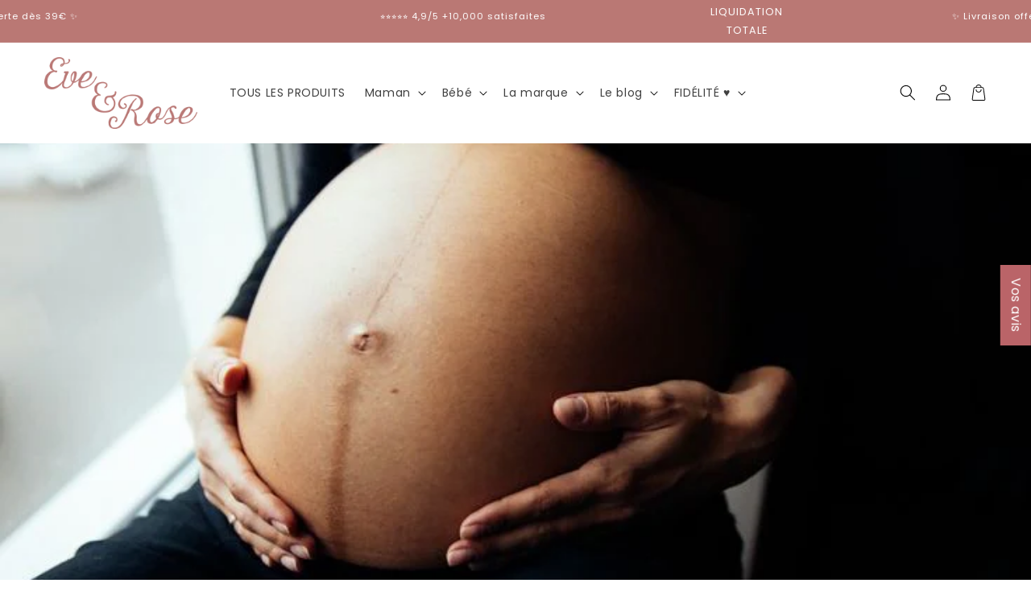

--- FILE ---
content_type: text/html; charset=utf-8
request_url: https://www.eve-rose.com/fr-ch/blogs/grossesse/ligne-brune-de-grossesse-la-linea-nigra-quest-ce-que-cest-est-ce-que-cela-va-disparaitre
body_size: 57412
content:
<!doctype html>
<html class="no-js" lang="fr">
  <head>
    <meta charset="utf-8">
    <meta http-equiv="X-UA-Compatible" content="IE=edge">
    <meta name="viewport" content="width=device-width,initial-scale=1">
    <meta name="theme-color" content="">

    <link rel="preconnect" href="https://cdn.shopify.com" crossorigin>
    
<!-- Hotjar Tracking Code for https://eve-rose.com -->
<script>
    (function(h,o,t,j,a,r){
        h.hj=h.hj||function(){(h.hj.q=h.hj.q||[]).push(arguments)};
        h._hjSettings={hjid:3540821,hjsv:6};
        a=o.getElementsByTagName('head')[0];
        r=o.createElement('script');r.async=1;
        r.src=t+h._hjSettings.hjid+j+h._hjSettings.hjsv;
        a.appendChild(r);
    })(window,document,'https://static.hotjar.com/c/hotjar-','.js?sv=');
</script><link rel="icon" type="image/png" href="//www.eve-rose.com/cdn/shop/files/LOGO_ROSE4_copie_2.jpg?crop=center&height=32&v=1739215757&width=32"><div id="shopify-section-custom-seo" class="shopify-section">

  <link rel="canonical" href="https://www.eve-rose.com/fr-ch/blogs/grossesse/ligne-brune-de-grossesse-la-linea-nigra-quest-ce-que-cest-est-ce-que-cela-va-disparaitre">


</div><link rel="preconnect" href="https://fonts.shopifycdn.com" crossorigin><title>
      Ligne brune de grossesse : La Linea Nigra : Qu&#39;est ce que c&#39;est ? Est 
 &ndash; Eve &amp; Rose</title>

    
      <meta name="description" content="  A quoi est elle dûe ? La Linea Nigra (littéralement la ligne noire en latin) est une ligne foncée qui apparaît sur le ventre de la femme enceinte du pubis jusqu&#39;au nombril (voir au dessus). La Linea Nigra apparaît chez environ 3 femmes enceintes sur 4 et est dûe aux nombreux changements hormonaux de la grossesse.  En">
    

    

<meta property="og:site_name" content="Eve &amp; Rose">
<meta property="og:url" content="https://www.eve-rose.com/fr-ch/blogs/grossesse/ligne-brune-de-grossesse-la-linea-nigra-quest-ce-que-cest-est-ce-que-cela-va-disparaitre">
<meta property="og:title" content="Ligne brune de grossesse : La Linea Nigra : Qu&#39;est ce que c&#39;est ? Est ">
<meta property="og:type" content="article">
<meta property="og:description" content="  A quoi est elle dûe ? La Linea Nigra (littéralement la ligne noire en latin) est une ligne foncée qui apparaît sur le ventre de la femme enceinte du pubis jusqu&#39;au nombril (voir au dessus). La Linea Nigra apparaît chez environ 3 femmes enceintes sur 4 et est dûe aux nombreux changements hormonaux de la grossesse.  En"><meta property="og:image" content="http://www.eve-rose.com/cdn/shop/articles/linea_nigra.jpg?v=1678652478">
  <meta property="og:image:secure_url" content="https://www.eve-rose.com/cdn/shop/articles/linea_nigra.jpg?v=1678652478">
  <meta property="og:image:width" content="735">
  <meta property="og:image:height" content="490"><meta name="twitter:card" content="summary_large_image">
<meta name="twitter:title" content="Ligne brune de grossesse : La Linea Nigra : Qu&#39;est ce que c&#39;est ? Est ">
<meta name="twitter:description" content="  A quoi est elle dûe ? La Linea Nigra (littéralement la ligne noire en latin) est une ligne foncée qui apparaît sur le ventre de la femme enceinte du pubis jusqu&#39;au nombril (voir au dessus). La Linea Nigra apparaît chez environ 3 femmes enceintes sur 4 et est dûe aux nombreux changements hormonaux de la grossesse.  En">


    <script src="//www.eve-rose.com/cdn/shop/t/25/assets/constants.js?v=156680733556553187281733954324" defer="defer"></script>
    <script src="//www.eve-rose.com/cdn/shop/t/25/assets/pubsub.js?v=158357773527763999511733954325" defer="defer"></script>
    <script src="//www.eve-rose.com/cdn/shop/t/25/assets/global.js?v=43511305693919999501733954324" defer="defer"></script>

    <script>window.performance && window.performance.mark && window.performance.mark('shopify.content_for_header.start');</script><meta name="facebook-domain-verification" content="vwlzj800oj7ue6fxb8gd9rhwtltqp2">
<meta id="shopify-digital-wallet" name="shopify-digital-wallet" content="/49710104738/digital_wallets/dialog">
<meta name="shopify-checkout-api-token" content="6a3b7851bb3ac1617ae853791f7adbeb">
<meta id="in-context-paypal-metadata" data-shop-id="49710104738" data-venmo-supported="false" data-environment="production" data-locale="fr_FR" data-paypal-v4="true" data-currency="EUR">
<link rel="alternate" type="application/atom+xml" title="Feed" href="/fr-ch/blogs/grossesse.atom" />
<link rel="alternate" hreflang="x-default" href="https://www.eve-rose.com/blogs/grossesse/ligne-brune-de-grossesse-la-linea-nigra-quest-ce-que-cest-est-ce-que-cela-va-disparaitre">
<link rel="alternate" hreflang="fr" href="https://www.eve-rose.com/blogs/grossesse/ligne-brune-de-grossesse-la-linea-nigra-quest-ce-que-cest-est-ce-que-cela-va-disparaitre">
<link rel="alternate" hreflang="fr-AD" href="https://www.eve-rose.com/fr-be/blogs/grossesse/ligne-brune-de-grossesse-la-linea-nigra-quest-ce-que-cest-est-ce-que-cela-va-disparaitre">
<link rel="alternate" hreflang="fr-AT" href="https://www.eve-rose.com/fr-be/blogs/grossesse/ligne-brune-de-grossesse-la-linea-nigra-quest-ce-que-cest-est-ce-que-cela-va-disparaitre">
<link rel="alternate" hreflang="fr-BG" href="https://www.eve-rose.com/fr-be/blogs/grossesse/ligne-brune-de-grossesse-la-linea-nigra-quest-ce-que-cest-est-ce-que-cela-va-disparaitre">
<link rel="alternate" hreflang="fr-CZ" href="https://www.eve-rose.com/fr-be/blogs/grossesse/ligne-brune-de-grossesse-la-linea-nigra-quest-ce-que-cest-est-ce-que-cela-va-disparaitre">
<link rel="alternate" hreflang="fr-DK" href="https://www.eve-rose.com/fr-be/blogs/grossesse/ligne-brune-de-grossesse-la-linea-nigra-quest-ce-que-cest-est-ce-que-cela-va-disparaitre">
<link rel="alternate" hreflang="fr-ES" href="https://www.eve-rose.com/fr-be/blogs/grossesse/ligne-brune-de-grossesse-la-linea-nigra-quest-ce-que-cest-est-ce-que-cela-va-disparaitre">
<link rel="alternate" hreflang="fr-GR" href="https://www.eve-rose.com/fr-be/blogs/grossesse/ligne-brune-de-grossesse-la-linea-nigra-quest-ce-que-cest-est-ce-que-cela-va-disparaitre">
<link rel="alternate" hreflang="fr-HR" href="https://www.eve-rose.com/fr-be/blogs/grossesse/ligne-brune-de-grossesse-la-linea-nigra-quest-ce-que-cest-est-ce-que-cela-va-disparaitre">
<link rel="alternate" hreflang="fr-IE" href="https://www.eve-rose.com/fr-be/blogs/grossesse/ligne-brune-de-grossesse-la-linea-nigra-quest-ce-que-cest-est-ce-que-cela-va-disparaitre">
<link rel="alternate" hreflang="fr-IT" href="https://www.eve-rose.com/fr-be/blogs/grossesse/ligne-brune-de-grossesse-la-linea-nigra-quest-ce-que-cest-est-ce-que-cela-va-disparaitre">
<link rel="alternate" hreflang="fr-LU" href="https://www.eve-rose.com/fr-be/blogs/grossesse/ligne-brune-de-grossesse-la-linea-nigra-quest-ce-que-cest-est-ce-que-cela-va-disparaitre">
<link rel="alternate" hreflang="fr-MC" href="https://www.eve-rose.com/fr-be/blogs/grossesse/ligne-brune-de-grossesse-la-linea-nigra-quest-ce-que-cest-est-ce-que-cela-va-disparaitre">
<link rel="alternate" hreflang="fr-NL" href="https://www.eve-rose.com/fr-be/blogs/grossesse/ligne-brune-de-grossesse-la-linea-nigra-quest-ce-que-cest-est-ce-que-cela-va-disparaitre">
<link rel="alternate" hreflang="fr-PL" href="https://www.eve-rose.com/fr-be/blogs/grossesse/ligne-brune-de-grossesse-la-linea-nigra-quest-ce-que-cest-est-ce-que-cela-va-disparaitre">
<link rel="alternate" hreflang="fr-PT" href="https://www.eve-rose.com/fr-be/blogs/grossesse/ligne-brune-de-grossesse-la-linea-nigra-quest-ce-que-cest-est-ce-que-cela-va-disparaitre">
<link rel="alternate" hreflang="fr-RO" href="https://www.eve-rose.com/fr-be/blogs/grossesse/ligne-brune-de-grossesse-la-linea-nigra-quest-ce-que-cest-est-ce-que-cela-va-disparaitre">
<link rel="alternate" hreflang="fr-BE" href="https://www.eve-rose.com/fr-be/blogs/grossesse/ligne-brune-de-grossesse-la-linea-nigra-quest-ce-que-cest-est-ce-que-cela-va-disparaitre">
<link rel="alternate" hreflang="fr-DE" href="https://www.eve-rose.com/fr-be/blogs/grossesse/ligne-brune-de-grossesse-la-linea-nigra-quest-ce-que-cest-est-ce-que-cela-va-disparaitre">
<link rel="alternate" hreflang="fr-SM" href="https://www.eve-rose.com/fr-be/blogs/grossesse/ligne-brune-de-grossesse-la-linea-nigra-quest-ce-que-cest-est-ce-que-cela-va-disparaitre">
<link rel="alternate" hreflang="fr-VA" href="https://www.eve-rose.com/fr-be/blogs/grossesse/ligne-brune-de-grossesse-la-linea-nigra-quest-ce-que-cest-est-ce-que-cela-va-disparaitre">
<link rel="alternate" hreflang="fr-CA" href="https://www.eve-rose.com/fr-ch/blogs/grossesse/ligne-brune-de-grossesse-la-linea-nigra-quest-ce-que-cest-est-ce-que-cela-va-disparaitre">
<link rel="alternate" hreflang="fr-GB" href="https://www.eve-rose.com/fr-ch/blogs/grossesse/ligne-brune-de-grossesse-la-linea-nigra-quest-ce-que-cest-est-ce-que-cela-va-disparaitre">
<link rel="alternate" hreflang="fr-CH" href="https://www.eve-rose.com/fr-ch/blogs/grossesse/ligne-brune-de-grossesse-la-linea-nigra-quest-ce-que-cest-est-ce-que-cela-va-disparaitre">
<link rel="alternate" hreflang="fr-US" href="https://www.eve-rose.com/fr-ch/blogs/grossesse/ligne-brune-de-grossesse-la-linea-nigra-quest-ce-que-cest-est-ce-que-cela-va-disparaitre">
<link rel="alternate" hreflang="fr-MQ" href="https://www.eve-rose.com/fr-ch/blogs/grossesse/ligne-brune-de-grossesse-la-linea-nigra-quest-ce-que-cest-est-ce-que-cela-va-disparaitre">
<link rel="alternate" hreflang="fr-PM" href="https://www.eve-rose.com/fr-ch/blogs/grossesse/ligne-brune-de-grossesse-la-linea-nigra-quest-ce-que-cest-est-ce-que-cela-va-disparaitre">
<link rel="alternate" hreflang="fr-MF" href="https://www.eve-rose.com/fr-ch/blogs/grossesse/ligne-brune-de-grossesse-la-linea-nigra-quest-ce-que-cest-est-ce-que-cela-va-disparaitre">
<link rel="alternate" hreflang="fr-GP" href="https://www.eve-rose.com/fr-ch/blogs/grossesse/ligne-brune-de-grossesse-la-linea-nigra-quest-ce-que-cest-est-ce-que-cela-va-disparaitre">
<script async="async" src="/checkouts/internal/preloads.js?locale=fr-US"></script>
<link rel="preconnect" href="https://shop.app" crossorigin="anonymous">
<script async="async" src="https://shop.app/checkouts/internal/preloads.js?locale=fr-US&shop_id=49710104738" crossorigin="anonymous"></script>
<script id="apple-pay-shop-capabilities" type="application/json">{"shopId":49710104738,"countryCode":"FR","currencyCode":"EUR","merchantCapabilities":["supports3DS"],"merchantId":"gid:\/\/shopify\/Shop\/49710104738","merchantName":"Eve \u0026 Rose","requiredBillingContactFields":["postalAddress","email","phone"],"requiredShippingContactFields":["postalAddress","email","phone"],"shippingType":"shipping","supportedNetworks":["visa","masterCard","amex","maestro"],"total":{"type":"pending","label":"Eve \u0026 Rose","amount":"1.00"},"shopifyPaymentsEnabled":true,"supportsSubscriptions":true}</script>
<script id="shopify-features" type="application/json">{"accessToken":"6a3b7851bb3ac1617ae853791f7adbeb","betas":["rich-media-storefront-analytics"],"domain":"www.eve-rose.com","predictiveSearch":true,"shopId":49710104738,"locale":"fr"}</script>
<script>var Shopify = Shopify || {};
Shopify.shop = "eveetrosecosmetics.myshopify.com";
Shopify.locale = "fr";
Shopify.currency = {"active":"EUR","rate":"1.0"};
Shopify.country = "US";
Shopify.theme = {"name":"theme-fullstack-premium-stories-1-0-9","id":168524677449,"schema_name":"Thème FullStack","schema_version":"1.0.9","theme_store_id":null,"role":"main"};
Shopify.theme.handle = "null";
Shopify.theme.style = {"id":null,"handle":null};
Shopify.cdnHost = "www.eve-rose.com/cdn";
Shopify.routes = Shopify.routes || {};
Shopify.routes.root = "/fr-ch/";</script>
<script type="module">!function(o){(o.Shopify=o.Shopify||{}).modules=!0}(window);</script>
<script>!function(o){function n(){var o=[];function n(){o.push(Array.prototype.slice.apply(arguments))}return n.q=o,n}var t=o.Shopify=o.Shopify||{};t.loadFeatures=n(),t.autoloadFeatures=n()}(window);</script>
<script>
  window.ShopifyPay = window.ShopifyPay || {};
  window.ShopifyPay.apiHost = "shop.app\/pay";
  window.ShopifyPay.redirectState = null;
</script>
<script id="shop-js-analytics" type="application/json">{"pageType":"article"}</script>
<script defer="defer" async type="module" src="//www.eve-rose.com/cdn/shopifycloud/shop-js/modules/v2/client.init-shop-cart-sync_BcDpqI9l.fr.esm.js"></script>
<script defer="defer" async type="module" src="//www.eve-rose.com/cdn/shopifycloud/shop-js/modules/v2/chunk.common_a1Rf5Dlz.esm.js"></script>
<script defer="defer" async type="module" src="//www.eve-rose.com/cdn/shopifycloud/shop-js/modules/v2/chunk.modal_Djra7sW9.esm.js"></script>
<script type="module">
  await import("//www.eve-rose.com/cdn/shopifycloud/shop-js/modules/v2/client.init-shop-cart-sync_BcDpqI9l.fr.esm.js");
await import("//www.eve-rose.com/cdn/shopifycloud/shop-js/modules/v2/chunk.common_a1Rf5Dlz.esm.js");
await import("//www.eve-rose.com/cdn/shopifycloud/shop-js/modules/v2/chunk.modal_Djra7sW9.esm.js");

  window.Shopify.SignInWithShop?.initShopCartSync?.({"fedCMEnabled":true,"windoidEnabled":true});

</script>
<script>
  window.Shopify = window.Shopify || {};
  if (!window.Shopify.featureAssets) window.Shopify.featureAssets = {};
  window.Shopify.featureAssets['shop-js'] = {"shop-cart-sync":["modules/v2/client.shop-cart-sync_BLrx53Hf.fr.esm.js","modules/v2/chunk.common_a1Rf5Dlz.esm.js","modules/v2/chunk.modal_Djra7sW9.esm.js"],"init-fed-cm":["modules/v2/client.init-fed-cm_C8SUwJ8U.fr.esm.js","modules/v2/chunk.common_a1Rf5Dlz.esm.js","modules/v2/chunk.modal_Djra7sW9.esm.js"],"shop-cash-offers":["modules/v2/client.shop-cash-offers_BBp_MjBM.fr.esm.js","modules/v2/chunk.common_a1Rf5Dlz.esm.js","modules/v2/chunk.modal_Djra7sW9.esm.js"],"shop-login-button":["modules/v2/client.shop-login-button_Dw6kG_iO.fr.esm.js","modules/v2/chunk.common_a1Rf5Dlz.esm.js","modules/v2/chunk.modal_Djra7sW9.esm.js"],"pay-button":["modules/v2/client.pay-button_BJDaAh68.fr.esm.js","modules/v2/chunk.common_a1Rf5Dlz.esm.js","modules/v2/chunk.modal_Djra7sW9.esm.js"],"shop-button":["modules/v2/client.shop-button_DBWL94V3.fr.esm.js","modules/v2/chunk.common_a1Rf5Dlz.esm.js","modules/v2/chunk.modal_Djra7sW9.esm.js"],"avatar":["modules/v2/client.avatar_BTnouDA3.fr.esm.js"],"init-windoid":["modules/v2/client.init-windoid_77FSIiws.fr.esm.js","modules/v2/chunk.common_a1Rf5Dlz.esm.js","modules/v2/chunk.modal_Djra7sW9.esm.js"],"init-shop-for-new-customer-accounts":["modules/v2/client.init-shop-for-new-customer-accounts_QoC3RJm9.fr.esm.js","modules/v2/client.shop-login-button_Dw6kG_iO.fr.esm.js","modules/v2/chunk.common_a1Rf5Dlz.esm.js","modules/v2/chunk.modal_Djra7sW9.esm.js"],"init-shop-email-lookup-coordinator":["modules/v2/client.init-shop-email-lookup-coordinator_D4ioGzPw.fr.esm.js","modules/v2/chunk.common_a1Rf5Dlz.esm.js","modules/v2/chunk.modal_Djra7sW9.esm.js"],"init-shop-cart-sync":["modules/v2/client.init-shop-cart-sync_BcDpqI9l.fr.esm.js","modules/v2/chunk.common_a1Rf5Dlz.esm.js","modules/v2/chunk.modal_Djra7sW9.esm.js"],"shop-toast-manager":["modules/v2/client.shop-toast-manager_B-eIbpHW.fr.esm.js","modules/v2/chunk.common_a1Rf5Dlz.esm.js","modules/v2/chunk.modal_Djra7sW9.esm.js"],"init-customer-accounts":["modules/v2/client.init-customer-accounts_BcBSUbIK.fr.esm.js","modules/v2/client.shop-login-button_Dw6kG_iO.fr.esm.js","modules/v2/chunk.common_a1Rf5Dlz.esm.js","modules/v2/chunk.modal_Djra7sW9.esm.js"],"init-customer-accounts-sign-up":["modules/v2/client.init-customer-accounts-sign-up_DvG__VHD.fr.esm.js","modules/v2/client.shop-login-button_Dw6kG_iO.fr.esm.js","modules/v2/chunk.common_a1Rf5Dlz.esm.js","modules/v2/chunk.modal_Djra7sW9.esm.js"],"shop-follow-button":["modules/v2/client.shop-follow-button_Dnx6fDH9.fr.esm.js","modules/v2/chunk.common_a1Rf5Dlz.esm.js","modules/v2/chunk.modal_Djra7sW9.esm.js"],"checkout-modal":["modules/v2/client.checkout-modal_BDH3MUqJ.fr.esm.js","modules/v2/chunk.common_a1Rf5Dlz.esm.js","modules/v2/chunk.modal_Djra7sW9.esm.js"],"shop-login":["modules/v2/client.shop-login_CV9Paj8R.fr.esm.js","modules/v2/chunk.common_a1Rf5Dlz.esm.js","modules/v2/chunk.modal_Djra7sW9.esm.js"],"lead-capture":["modules/v2/client.lead-capture_DGQOTB4e.fr.esm.js","modules/v2/chunk.common_a1Rf5Dlz.esm.js","modules/v2/chunk.modal_Djra7sW9.esm.js"],"payment-terms":["modules/v2/client.payment-terms_BQYK7nq4.fr.esm.js","modules/v2/chunk.common_a1Rf5Dlz.esm.js","modules/v2/chunk.modal_Djra7sW9.esm.js"]};
</script>
<script>(function() {
  var isLoaded = false;
  function asyncLoad() {
    if (isLoaded) return;
    isLoaded = true;
    var urls = ["https:\/\/ecommplugins-scripts.trustpilot.com\/v2.1\/js\/header.min.js?settings=eyJrZXkiOiJoQm96ZkRaYWFJMTllc1BsIiwicyI6InNrdSJ9\u0026shop=eveetrosecosmetics.myshopify.com","https:\/\/ecommplugins-trustboxsettings.trustpilot.com\/eveetrosecosmetics.myshopify.com.js?settings=1695211821007\u0026shop=eveetrosecosmetics.myshopify.com","https:\/\/assets.loyoly.io\/public\/scripts\/shopify-account-top.js?shop=eveetrosecosmetics.myshopify.com","https:\/\/assets.loyoly.io\/public\/scripts\/referral.js?shop=eveetrosecosmetics.myshopify.com"];
    for (var i = 0; i < urls.length; i++) {
      var s = document.createElement('script');
      s.type = 'text/javascript';
      s.async = true;
      s.src = urls[i];
      var x = document.getElementsByTagName('script')[0];
      x.parentNode.insertBefore(s, x);
    }
  };
  if(window.attachEvent) {
    window.attachEvent('onload', asyncLoad);
  } else {
    window.addEventListener('load', asyncLoad, false);
  }
})();</script>
<script id="__st">var __st={"a":49710104738,"offset":3600,"reqid":"563f0b52-142e-4a74-a793-c5589dffaadf-1769290955","pageurl":"www.eve-rose.com\/fr-ch\/blogs\/grossesse\/ligne-brune-de-grossesse-la-linea-nigra-quest-ce-que-cest-est-ce-que-cela-va-disparaitre","s":"articles-605258187081","u":"d23465e46e64","p":"article","rtyp":"article","rid":605258187081};</script>
<script>window.ShopifyPaypalV4VisibilityTracking = true;</script>
<script id="captcha-bootstrap">!function(){'use strict';const t='contact',e='account',n='new_comment',o=[[t,t],['blogs',n],['comments',n],[t,'customer']],c=[[e,'customer_login'],[e,'guest_login'],[e,'recover_customer_password'],[e,'create_customer']],r=t=>t.map((([t,e])=>`form[action*='/${t}']:not([data-nocaptcha='true']) input[name='form_type'][value='${e}']`)).join(','),a=t=>()=>t?[...document.querySelectorAll(t)].map((t=>t.form)):[];function s(){const t=[...o],e=r(t);return a(e)}const i='password',u='form_key',d=['recaptcha-v3-token','g-recaptcha-response','h-captcha-response',i],f=()=>{try{return window.sessionStorage}catch{return}},m='__shopify_v',_=t=>t.elements[u];function p(t,e,n=!1){try{const o=window.sessionStorage,c=JSON.parse(o.getItem(e)),{data:r}=function(t){const{data:e,action:n}=t;return t[m]||n?{data:e,action:n}:{data:t,action:n}}(c);for(const[e,n]of Object.entries(r))t.elements[e]&&(t.elements[e].value=n);n&&o.removeItem(e)}catch(o){console.error('form repopulation failed',{error:o})}}const l='form_type',E='cptcha';function T(t){t.dataset[E]=!0}const w=window,h=w.document,L='Shopify',v='ce_forms',y='captcha';let A=!1;((t,e)=>{const n=(g='f06e6c50-85a8-45c8-87d0-21a2b65856fe',I='https://cdn.shopify.com/shopifycloud/storefront-forms-hcaptcha/ce_storefront_forms_captcha_hcaptcha.v1.5.2.iife.js',D={infoText:'Protégé par hCaptcha',privacyText:'Confidentialité',termsText:'Conditions'},(t,e,n)=>{const o=w[L][v],c=o.bindForm;if(c)return c(t,g,e,D).then(n);var r;o.q.push([[t,g,e,D],n]),r=I,A||(h.body.append(Object.assign(h.createElement('script'),{id:'captcha-provider',async:!0,src:r})),A=!0)});var g,I,D;w[L]=w[L]||{},w[L][v]=w[L][v]||{},w[L][v].q=[],w[L][y]=w[L][y]||{},w[L][y].protect=function(t,e){n(t,void 0,e),T(t)},Object.freeze(w[L][y]),function(t,e,n,w,h,L){const[v,y,A,g]=function(t,e,n){const i=e?o:[],u=t?c:[],d=[...i,...u],f=r(d),m=r(i),_=r(d.filter((([t,e])=>n.includes(e))));return[a(f),a(m),a(_),s()]}(w,h,L),I=t=>{const e=t.target;return e instanceof HTMLFormElement?e:e&&e.form},D=t=>v().includes(t);t.addEventListener('submit',(t=>{const e=I(t);if(!e)return;const n=D(e)&&!e.dataset.hcaptchaBound&&!e.dataset.recaptchaBound,o=_(e),c=g().includes(e)&&(!o||!o.value);(n||c)&&t.preventDefault(),c&&!n&&(function(t){try{if(!f())return;!function(t){const e=f();if(!e)return;const n=_(t);if(!n)return;const o=n.value;o&&e.removeItem(o)}(t);const e=Array.from(Array(32),(()=>Math.random().toString(36)[2])).join('');!function(t,e){_(t)||t.append(Object.assign(document.createElement('input'),{type:'hidden',name:u})),t.elements[u].value=e}(t,e),function(t,e){const n=f();if(!n)return;const o=[...t.querySelectorAll(`input[type='${i}']`)].map((({name:t})=>t)),c=[...d,...o],r={};for(const[a,s]of new FormData(t).entries())c.includes(a)||(r[a]=s);n.setItem(e,JSON.stringify({[m]:1,action:t.action,data:r}))}(t,e)}catch(e){console.error('failed to persist form',e)}}(e),e.submit())}));const S=(t,e)=>{t&&!t.dataset[E]&&(n(t,e.some((e=>e===t))),T(t))};for(const o of['focusin','change'])t.addEventListener(o,(t=>{const e=I(t);D(e)&&S(e,y())}));const B=e.get('form_key'),M=e.get(l),P=B&&M;t.addEventListener('DOMContentLoaded',(()=>{const t=y();if(P)for(const e of t)e.elements[l].value===M&&p(e,B);[...new Set([...A(),...v().filter((t=>'true'===t.dataset.shopifyCaptcha))])].forEach((e=>S(e,t)))}))}(h,new URLSearchParams(w.location.search),n,t,e,['guest_login'])})(!0,!0)}();</script>
<script integrity="sha256-4kQ18oKyAcykRKYeNunJcIwy7WH5gtpwJnB7kiuLZ1E=" data-source-attribution="shopify.loadfeatures" defer="defer" src="//www.eve-rose.com/cdn/shopifycloud/storefront/assets/storefront/load_feature-a0a9edcb.js" crossorigin="anonymous"></script>
<script crossorigin="anonymous" defer="defer" src="//www.eve-rose.com/cdn/shopifycloud/storefront/assets/shopify_pay/storefront-65b4c6d7.js?v=20250812"></script>
<script data-source-attribution="shopify.dynamic_checkout.dynamic.init">var Shopify=Shopify||{};Shopify.PaymentButton=Shopify.PaymentButton||{isStorefrontPortableWallets:!0,init:function(){window.Shopify.PaymentButton.init=function(){};var t=document.createElement("script");t.src="https://www.eve-rose.com/cdn/shopifycloud/portable-wallets/latest/portable-wallets.fr.js",t.type="module",document.head.appendChild(t)}};
</script>
<script data-source-attribution="shopify.dynamic_checkout.buyer_consent">
  function portableWalletsHideBuyerConsent(e){var t=document.getElementById("shopify-buyer-consent"),n=document.getElementById("shopify-subscription-policy-button");t&&n&&(t.classList.add("hidden"),t.setAttribute("aria-hidden","true"),n.removeEventListener("click",e))}function portableWalletsShowBuyerConsent(e){var t=document.getElementById("shopify-buyer-consent"),n=document.getElementById("shopify-subscription-policy-button");t&&n&&(t.classList.remove("hidden"),t.removeAttribute("aria-hidden"),n.addEventListener("click",e))}window.Shopify?.PaymentButton&&(window.Shopify.PaymentButton.hideBuyerConsent=portableWalletsHideBuyerConsent,window.Shopify.PaymentButton.showBuyerConsent=portableWalletsShowBuyerConsent);
</script>
<script data-source-attribution="shopify.dynamic_checkout.cart.bootstrap">document.addEventListener("DOMContentLoaded",(function(){function t(){return document.querySelector("shopify-accelerated-checkout-cart, shopify-accelerated-checkout")}if(t())Shopify.PaymentButton.init();else{new MutationObserver((function(e,n){t()&&(Shopify.PaymentButton.init(),n.disconnect())})).observe(document.body,{childList:!0,subtree:!0})}}));
</script>
<link id="shopify-accelerated-checkout-styles" rel="stylesheet" media="screen" href="https://www.eve-rose.com/cdn/shopifycloud/portable-wallets/latest/accelerated-checkout-backwards-compat.css" crossorigin="anonymous">
<style id="shopify-accelerated-checkout-cart">
        #shopify-buyer-consent {
  margin-top: 1em;
  display: inline-block;
  width: 100%;
}

#shopify-buyer-consent.hidden {
  display: none;
}

#shopify-subscription-policy-button {
  background: none;
  border: none;
  padding: 0;
  text-decoration: underline;
  font-size: inherit;
  cursor: pointer;
}

#shopify-subscription-policy-button::before {
  box-shadow: none;
}

      </style>
<script id="sections-script" data-sections="header,footer" defer="defer" src="//www.eve-rose.com/cdn/shop/t/25/compiled_assets/scripts.js?v=2822"></script>
<script>window.performance && window.performance.mark && window.performance.mark('shopify.content_for_header.end');</script>


    <style data-shopify>
      @font-face {
  font-family: Poppins;
  font-weight: 400;
  font-style: normal;
  font-display: swap;
  src: url("//www.eve-rose.com/cdn/fonts/poppins/poppins_n4.0ba78fa5af9b0e1a374041b3ceaadf0a43b41362.woff2") format("woff2"),
       url("//www.eve-rose.com/cdn/fonts/poppins/poppins_n4.214741a72ff2596839fc9760ee7a770386cf16ca.woff") format("woff");
}

      @font-face {
  font-family: Poppins;
  font-weight: 700;
  font-style: normal;
  font-display: swap;
  src: url("//www.eve-rose.com/cdn/fonts/poppins/poppins_n7.56758dcf284489feb014a026f3727f2f20a54626.woff2") format("woff2"),
       url("//www.eve-rose.com/cdn/fonts/poppins/poppins_n7.f34f55d9b3d3205d2cd6f64955ff4b36f0cfd8da.woff") format("woff");
}

      @font-face {
  font-family: Poppins;
  font-weight: 400;
  font-style: italic;
  font-display: swap;
  src: url("//www.eve-rose.com/cdn/fonts/poppins/poppins_i4.846ad1e22474f856bd6b81ba4585a60799a9f5d2.woff2") format("woff2"),
       url("//www.eve-rose.com/cdn/fonts/poppins/poppins_i4.56b43284e8b52fc64c1fd271f289a39e8477e9ec.woff") format("woff");
}

      @font-face {
  font-family: Poppins;
  font-weight: 700;
  font-style: italic;
  font-display: swap;
  src: url("//www.eve-rose.com/cdn/fonts/poppins/poppins_i7.42fd71da11e9d101e1e6c7932199f925f9eea42d.woff2") format("woff2"),
       url("//www.eve-rose.com/cdn/fonts/poppins/poppins_i7.ec8499dbd7616004e21155106d13837fff4cf556.woff") format("woff");
}

      @font-face {
  font-family: "Maven Pro";
  font-weight: 400;
  font-style: normal;
  font-display: swap;
  src: url("//www.eve-rose.com/cdn/fonts/maven_pro/mavenpro_n4.c68ed1d8b5c0af622b14d3bb80bf3ead8907ac11.woff2") format("woff2"),
       url("//www.eve-rose.com/cdn/fonts/maven_pro/mavenpro_n4.522bf9c765ae9601c2a4846d60057ced1efdcde2.woff") format("woff");
}


      

      

        :root,
        .color-scheme-1 {
            --color-background: 255,255,255;
          
            --gradient-background: #ffffff;
          

          

          --color-foreground: 0,0,0;
          --color-background-contrast: 191,191,191;
          --color-shadow: 18,18,18;
          --color-button: 186,120,116;
          --color-button-text: 255,255,255;
          --color-secondary-button: 255,255,255;
          --color-secondary-button-text: 186,120,116;
          --color-link: 186,120,116;
          --color-badge-foreground: 0,0,0;
          --color-badge-background: 255,255,255;
          --color-badge-border: 0,0,0;
          --payment-terms-background-color: rgb(255 255 255);
        }
      
        
        .color-scheme-2 {
            --color-background: 186,120,116;
          
            --gradient-background: #ba7874;
          

          

          --color-foreground: 255,255,255;
          --color-background-contrast: 117,61,58;
          --color-shadow: 18,18,18;
          --color-button: 248,231,228;
          --color-button-text: 0,0,0;
          --color-secondary-button: 186,120,116;
          --color-secondary-button-text: 18,18,18;
          --color-link: 18,18,18;
          --color-badge-foreground: 255,255,255;
          --color-badge-background: 186,120,116;
          --color-badge-border: 255,255,255;
          --payment-terms-background-color: rgb(186 120 116);
        }
      
        
        .color-scheme-3 {
            --color-background: 255,255,255;
          
            --gradient-background: #ffffff;
          

          

          --color-foreground: 186,120,116;
          --color-background-contrast: 191,191,191;
          --color-shadow: 186,120,116;
          --color-button: 186,120,116;
          --color-button-text: 186,120,116;
          --color-secondary-button: 255,255,255;
          --color-secondary-button-text: 186,120,116;
          --color-link: 186,120,116;
          --color-badge-foreground: 186,120,116;
          --color-badge-background: 255,255,255;
          --color-badge-border: 186,120,116;
          --payment-terms-background-color: rgb(255 255 255);
        }
      
        
        .color-scheme-0cc8bd48-c473-4b92-9f8c-db5e2f4d939b {
            --color-background: 248,231,228;
          
            --gradient-background: #f8e7e4;
          

          

          --color-foreground: 186,120,116;
          --color-background-contrast: 222,141,127;
          --color-shadow: 18,18,18;
          --color-button: 186,120,116;
          --color-button-text: 18,18,18;
          --color-secondary-button: 248,231,228;
          --color-secondary-button-text: 18,18,18;
          --color-link: 18,18,18;
          --color-badge-foreground: 186,120,116;
          --color-badge-background: 248,231,228;
          --color-badge-border: 186,120,116;
          --payment-terms-background-color: rgb(248 231 228);
        }
      
        
        .color-scheme-b90c7363-237d-4357-ba3b-3866c3e38b6e {
            --color-background: 255,255,255;
          
            --gradient-background: #ffffff;
          

          

          --color-foreground: 18,18,18;
          --color-background-contrast: 191,191,191;
          --color-shadow: 18,18,18;
          --color-button: 18,18,18;
          --color-button-text: 255,255,255;
          --color-secondary-button: 255,255,255;
          --color-secondary-button-text: 18,18,18;
          --color-link: 18,18,18;
          --color-badge-foreground: 18,18,18;
          --color-badge-background: 255,255,255;
          --color-badge-border: 18,18,18;
          --payment-terms-background-color: rgb(255 255 255);
        }
      
        
        .color-scheme-75afa52d-d669-4858-9527-b953d961b85e {
            --color-background: 248,231,228;
          
            --gradient-background: #f8e7e4;
          

          

          --color-foreground: 186,120,116;
          --color-background-contrast: 222,141,127;
          --color-shadow: 248,231,228;
          --color-button: 186,120,116;
          --color-button-text: 255,255,255;
          --color-secondary-button: 248,231,228;
          --color-secondary-button-text: 186,120,116;
          --color-link: 186,120,116;
          --color-badge-foreground: 186,120,116;
          --color-badge-background: 248,231,228;
          --color-badge-border: 186,120,116;
          --payment-terms-background-color: rgb(248 231 228);
        }
      
        
        .color-scheme-51918b07-1ad9-42e4-8a4f-efff9d54047d {
            --color-background: 186,120,116;
          
            --gradient-background: #ba7874;
          

          

          --color-foreground: 248,231,228;
          --color-background-contrast: 117,61,58;
          --color-shadow: 18,18,18;
          --color-button: 186,120,116;
          --color-button-text: 255,255,255;
          --color-secondary-button: 186,120,116;
          --color-secondary-button-text: 186,120,116;
          --color-link: 186,120,116;
          --color-badge-foreground: 248,231,228;
          --color-badge-background: 186,120,116;
          --color-badge-border: 248,231,228;
          --payment-terms-background-color: rgb(186 120 116);
        }
      
        
        .color-scheme-01152a9a-fc09-4ee1-b595-1102e2391e0e {
            --color-background: 248,231,228;
          
            --gradient-background: #f8e7e4;
          

          

          --color-foreground: 255,255,255;
          --color-background-contrast: 222,141,127;
          --color-shadow: 18,18,18;
          --color-button: 186,120,116;
          --color-button-text: 255,255,255;
          --color-secondary-button: 248,231,228;
          --color-secondary-button-text: 186,120,116;
          --color-link: 186,120,116;
          --color-badge-foreground: 255,255,255;
          --color-badge-background: 248,231,228;
          --color-badge-border: 255,255,255;
          --payment-terms-background-color: rgb(248 231 228);
        }
      
        
        .color-scheme-dfeda045-f1ce-4a38-aa6c-58b804c3251b {
            --color-background: 255,255,255;
          
            --gradient-background: #ffffff;
          

          

          --color-foreground: 0,0,0;
          --color-background-contrast: 191,191,191;
          --color-shadow: 18,18,18;
          --color-button: 186,120,116;
          --color-button-text: 255,255,255;
          --color-secondary-button: 255,255,255;
          --color-secondary-button-text: 186,120,116;
          --color-link: 186,120,116;
          --color-badge-foreground: 0,0,0;
          --color-badge-background: 255,255,255;
          --color-badge-border: 0,0,0;
          --payment-terms-background-color: rgb(255 255 255);
        }
      
        
        .color-scheme-9842458c-fc57-4c9d-8165-714940541bde {
            --color-background: 186,116,120;
          
            --gradient-background: #ba7478;
          

          

          --color-foreground: 255,255,255;
          --color-background-contrast: 117,58,61;
          --color-shadow: 18,18,18;
          --color-button: 255,255,255;
          --color-button-text: 255,255,255;
          --color-secondary-button: 186,116,120;
          --color-secondary-button-text: 255,255,255;
          --color-link: 255,255,255;
          --color-badge-foreground: 255,255,255;
          --color-badge-background: 186,116,120;
          --color-badge-border: 255,255,255;
          --payment-terms-background-color: rgb(186 116 120);
        }
      
        
        .color-scheme-4c5d9625-fc67-41f3-8791-45e58f7ed63c {
            --color-background: 248,231,228;
          
            --gradient-background: #f8e7e4;
          

          

          --color-foreground: 0,0,0;
          --color-background-contrast: 222,141,127;
          --color-shadow: 18,18,18;
          --color-button: 186,120,116;
          --color-button-text: 255,255,255;
          --color-secondary-button: 248,231,228;
          --color-secondary-button-text: 186,120,116;
          --color-link: 186,120,116;
          --color-badge-foreground: 0,0,0;
          --color-badge-background: 248,231,228;
          --color-badge-border: 0,0,0;
          --payment-terms-background-color: rgb(248 231 228);
        }
      

      body, .color-scheme-1, .color-scheme-2, .color-scheme-3, .color-scheme-0cc8bd48-c473-4b92-9f8c-db5e2f4d939b, .color-scheme-b90c7363-237d-4357-ba3b-3866c3e38b6e, .color-scheme-75afa52d-d669-4858-9527-b953d961b85e, .color-scheme-51918b07-1ad9-42e4-8a4f-efff9d54047d, .color-scheme-01152a9a-fc09-4ee1-b595-1102e2391e0e, .color-scheme-dfeda045-f1ce-4a38-aa6c-58b804c3251b, .color-scheme-9842458c-fc57-4c9d-8165-714940541bde, .color-scheme-4c5d9625-fc67-41f3-8791-45e58f7ed63c {
        color: rgba(var(--color-foreground), 0.75);
        background-color: rgb(var(--color-background));
      }

      :root {
        
          --font-heading-family: "Maven Pro", sans-serif;
          --font-heading-style: normal;
          --font-heading-weight: 400;
        

        
          --font-body-family: Poppins, sans-serif;
          --font-body-style: normal;
          --font-body-weight: 400;
          --font-body-weight-bold: 700;
        

        --font-body-scale: 1.0;
        --font-heading-scale: 1.15;

        --media-padding: px;
        --media-border-opacity: 0.05;
        --media-border-width: 1px;
        --media-radius: 0px;
        --media-shadow-opacity: 0.0;
        --media-shadow-horizontal-offset: 0px;
        --media-shadow-vertical-offset: 4px;
        --media-shadow-blur-radius: 5px;
        --media-shadow-visible: 0;

        --page-width: 120rem;
        --page-width-margin: 0rem;

        --card-image-padding: 0.0rem;
        --card-corner-radius: 0.0rem;
        --card-text-alignment: center;
        --card-border-width: 0.0rem;
        --card-border-opacity: 0.1;
        --card-shadow-opacity: 0.0;
        --card-shadow-visible: 0;
        --card-shadow-horizontal-offset: 0.0rem;
        --card-shadow-vertical-offset: 0.4rem;
        --card-shadow-blur-radius: 0.5rem;

        --badge-corner-radius: 4.0rem;

        --popup-border-width: 1px;
        --popup-border-opacity: 0.1;
        --popup-corner-radius: 0px;
        --popup-shadow-opacity: 0.0;
        --popup-shadow-horizontal-offset: 0px;
        --popup-shadow-vertical-offset: 4px;
        --popup-shadow-blur-radius: 5px;

        --drawer-border-width: 1px;
        --drawer-border-opacity: 0.1;
        --drawer-shadow-opacity: 0.0;
        --drawer-shadow-horizontal-offset: 0px;
        --drawer-shadow-vertical-offset: 4px;
        --drawer-shadow-blur-radius: 5px;

        --spacing-sections-desktop: 0px;
        --spacing-sections-mobile: 0px;

        --grid-desktop-vertical-spacing: 8px;
        --grid-desktop-horizontal-spacing: 8px;
        --grid-mobile-vertical-spacing: 4px;
        --grid-mobile-horizontal-spacing: 4px;

        --text-boxes-border-opacity: 0.1;
        --text-boxes-border-width: 0px;
        --text-boxes-radius: 40px;
        --text-boxes-shadow-opacity: 0.0;
        --text-boxes-shadow-visible: 0;
        --text-boxes-shadow-horizontal-offset: 0px;
        --text-boxes-shadow-vertical-offset: 4px;
        --text-boxes-shadow-blur-radius: 5px;

        --buttons-radius: 40px;
        --buttons-radius-outset: 40px;
        --buttons-border-width: 0px;
        --buttons-border-opacity: 1.0;
        --buttons-shadow-opacity: 0.0;
        --buttons-shadow-visible: 0;
        --buttons-shadow-horizontal-offset: 0px;
        --buttons-shadow-vertical-offset: 4px;
        --buttons-shadow-blur-radius: 5px;
        --buttons-border-offset: 0.3px;

        --inputs-radius: 40px;
        --inputs-border-width: 1px;
        --inputs-border-opacity: 0.55;
        --inputs-shadow-opacity: 0.0;
        --inputs-shadow-horizontal-offset: 0px;
        --inputs-margin-offset: 0px;
        --inputs-shadow-vertical-offset: 4px;
        --inputs-shadow-blur-radius: 5px;
        --inputs-radius-outset: 41px;

        --variant-pills-radius: 40px;
        --variant-pills-border-width: 1px;
        --variant-pills-border-opacity: 0.55;
        --variant-pills-shadow-opacity: 0.0;
        --variant-pills-shadow-horizontal-offset: 0px;
        --variant-pills-shadow-vertical-offset: 4px;
        --variant-pills-shadow-blur-radius: 5px;
      }

      *,
      *::before,
      *::after {
        box-sizing: inherit;
      }

      html {
        box-sizing: border-box;
        font-size: calc(var(--font-body-scale) * 62.5%);
        height: 100%;
      }

      body {
        display: grid;
        grid-template-rows: auto auto 1fr auto;
        grid-template-columns: 100%;
        min-height: 100%;
        margin: 0;
        font-size: 1.5rem;
        letter-spacing: 0.06rem;
        line-height: calc(1 + 0.8 / var(--font-body-scale));
        font-family: var(--font-body-family);
        font-style: var(--font-body-style);
        font-weight: var(--font-body-weight);
      }

      @media screen and (min-width: 750px) {
        body {
          font-size: 1.6rem;
        }
      }

      /* Code personnalisé ~ CSS */
      
    </style>

    <link href="//www.eve-rose.com/cdn/shop/t/25/assets/base.css?v=117174457143423061961733954324" rel="stylesheet" type="text/css" media="all" />
<link rel="preload" as="font" href="//www.eve-rose.com/cdn/fonts/poppins/poppins_n4.0ba78fa5af9b0e1a374041b3ceaadf0a43b41362.woff2" type="font/woff2" crossorigin><link rel="preload" as="font" href="//www.eve-rose.com/cdn/fonts/maven_pro/mavenpro_n4.c68ed1d8b5c0af622b14d3bb80bf3ead8907ac11.woff2" type="font/woff2" crossorigin><link rel="stylesheet" href="//www.eve-rose.com/cdn/shop/t/25/assets/component-predictive-search.css?v=72707667957298402271733954324" media="print" onload="this.media='all'"><script>
      document.documentElement.className = document.documentElement.className.replace('no-js', 'js');
      if (Shopify.designMode) {
        document.documentElement.classList.add('shopify-design-mode');
      }
    </script>

    <!-- Code personnalisé ~ Javascript -->
    

    <!-- Code personnalisé ~ Head -->
    

    <!-- Code personnalisé ~ Event ATC -->
    

    	<!-- Just Button  -->
      <script src="https://checkout-button-shopify.vercel.app/just-pay-button.js" type="module"></script>
      <link  href="https://checkout-button-shopify.vercel.app/styles.css" rel="stylesheet" crossorigin>
      <style>
            #just-frame-payment {
              z-index: 9999999999;
            }
      </style>
      <script>
          
      </script><script> 
      window.JUST_FETCH_DISCOUNT = async (source) => {
      
      		if(source !== 'cart') return ''
          try {
      			const cart = await fetch('./cart.js').then(el => el?.json?.())
      			return cart.items.find(el => el.discounts?.[0])?.discounts?.[0]?.title
      		} catch {
      			return ''
      		}
      	}
      </script> 
      <!-- End of Just Button  -->
  <!-- BEGIN app block: shopify://apps/judge-me-reviews/blocks/judgeme_core/61ccd3b1-a9f2-4160-9fe9-4fec8413e5d8 --><!-- Start of Judge.me Core -->






<link rel="dns-prefetch" href="https://cdnwidget.judge.me">
<link rel="dns-prefetch" href="https://cdn.judge.me">
<link rel="dns-prefetch" href="https://cdn1.judge.me">
<link rel="dns-prefetch" href="https://api.judge.me">

<script data-cfasync='false' class='jdgm-settings-script'>window.jdgmSettings={"pagination":5,"disable_web_reviews":false,"badge_no_review_text":"Aucun avis","badge_n_reviews_text":"{{ n }} avis","badge_star_color":"#f2cb04","hide_badge_preview_if_no_reviews":true,"badge_hide_text":false,"enforce_center_preview_badge":false,"widget_title":"Avis Clients","widget_open_form_text":"Écrire un avis","widget_close_form_text":"Annuler l'avis","widget_refresh_page_text":"Actualiser la page","widget_summary_text":"Basé sur {{ number_of_reviews }} avis","widget_no_review_text":"Soyez le premier à écrire un avis","widget_name_field_text":"Nom d'affichage","widget_verified_name_field_text":"Nom vérifié (public)","widget_name_placeholder_text":"Nom d'affichage","widget_required_field_error_text":"Ce champ est obligatoire.","widget_email_field_text":"Adresse email","widget_verified_email_field_text":"Email vérifié (privé, ne peut pas être modifié)","widget_email_placeholder_text":"Votre adresse email","widget_email_field_error_text":"Veuillez entrer une adresse email valide.","widget_rating_field_text":"Évaluation","widget_review_title_field_text":"Titre de l'avis","widget_review_title_placeholder_text":"Donnez un titre à votre avis","widget_review_body_field_text":"Contenu de l'avis","widget_review_body_placeholder_text":"Commencez à écrire ici...","widget_pictures_field_text":"Photo/Vidéo (facultatif)","widget_submit_review_text":"Soumettre l'avis","widget_submit_verified_review_text":"Soumettre un avis vérifié","widget_submit_success_msg_with_auto_publish":"Merci ! Veuillez actualiser la page dans quelques instants pour voir votre avis. Vous pouvez supprimer ou modifier votre avis en vous connectant à \u003ca href='https://judge.me/login' target='_blank' rel='nofollow noopener'\u003eJudge.me\u003c/a\u003e","widget_submit_success_msg_no_auto_publish":"Merci ! Votre avis sera publié dès qu'il sera approuvé par l'administrateur de la boutique. Vous pouvez supprimer ou modifier votre avis en vous connectant à \u003ca href='https://judge.me/login' target='_blank' rel='nofollow noopener'\u003eJudge.me\u003c/a\u003e","widget_show_default_reviews_out_of_total_text":"Affichage de {{ n_reviews_shown }} sur {{ n_reviews }} avis.","widget_show_all_link_text":"Tout afficher","widget_show_less_link_text":"Afficher moins","widget_author_said_text":"{{ reviewer_name }} a dit :","widget_days_text":"il y a {{ n }} jour/jours","widget_weeks_text":"il y a {{ n }} semaine/semaines","widget_months_text":"il y a {{ n }} mois","widget_years_text":"il y a {{ n }} an/ans","widget_yesterday_text":"Hier","widget_today_text":"Aujourd'hui","widget_replied_text":"\u003e\u003e {{ shop_name }} a répondu :","widget_read_more_text":"Lire plus","widget_reviewer_name_as_initial":"","widget_rating_filter_color":"","widget_rating_filter_see_all_text":"Voir tous les avis","widget_sorting_most_recent_text":"Plus récents","widget_sorting_highest_rating_text":"Meilleures notes","widget_sorting_lowest_rating_text":"Notes les plus basses","widget_sorting_with_pictures_text":"Uniquement les photos","widget_sorting_most_helpful_text":"Plus utiles","widget_open_question_form_text":"Poser une question","widget_reviews_subtab_text":"Avis","widget_questions_subtab_text":"Questions","widget_question_label_text":"Question","widget_answer_label_text":"Réponse","widget_question_placeholder_text":"Écrivez votre question ici","widget_submit_question_text":"Soumettre la question","widget_question_submit_success_text":"Merci pour votre question ! Nous vous notifierons dès qu'elle aura une réponse.","widget_star_color":"#f2cb04","verified_badge_text":"Vérifié","verified_badge_bg_color":"","verified_badge_text_color":"","verified_badge_placement":"left-of-reviewer-name","widget_review_max_height":"","widget_hide_border":false,"widget_social_share":false,"widget_thumb":false,"widget_review_location_show":true,"widget_location_format":"country_iso_code","all_reviews_include_out_of_store_products":true,"all_reviews_out_of_store_text":"(hors boutique)","all_reviews_pagination":100,"all_reviews_product_name_prefix_text":"à propos de","enable_review_pictures":true,"enable_question_anwser":false,"widget_theme":"carousel","review_date_format":"dd/mm/yyyy","default_sort_method":"most-recent","widget_product_reviews_subtab_text":"Avis Produits","widget_shop_reviews_subtab_text":"Avis Boutique","widget_other_products_reviews_text":"Avis pour d'autres produits","widget_store_reviews_subtab_text":"Avis de la boutique","widget_no_store_reviews_text":"Cette boutique n'a pas encore reçu d'avis","widget_web_restriction_product_reviews_text":"Ce produit n'a pas encore reçu d'avis","widget_no_items_text":"Aucun élément trouvé","widget_show_more_text":"Afficher plus","widget_write_a_store_review_text":"Écrire un avis sur la boutique","widget_other_languages_heading":"Avis dans d'autres langues","widget_translate_review_text":"Traduire l'avis en {{ language }}","widget_translating_review_text":"Traduction en cours...","widget_show_original_translation_text":"Afficher l'original ({{ language }})","widget_translate_review_failed_text":"Impossible de traduire cet avis.","widget_translate_review_retry_text":"Réessayer","widget_translate_review_try_again_later_text":"Réessayez plus tard","show_product_url_for_grouped_product":false,"widget_sorting_pictures_first_text":"Photos en premier","show_pictures_on_all_rev_page_mobile":false,"show_pictures_on_all_rev_page_desktop":false,"floating_tab_hide_mobile_install_preference":false,"floating_tab_button_name":"Vos avis","floating_tab_title":"Elles parlent de nous","floating_tab_button_color":"#ffffff","floating_tab_button_background_color":"#ba6468","floating_tab_url":"","floating_tab_url_enabled":false,"floating_tab_tab_style":"text","all_reviews_text_badge_text":"Les clients nous notent {{ shop.metafields.judgeme.all_reviews_rating | round: 1 }}/5 basé sur {{ shop.metafields.judgeme.all_reviews_count }} avis.","all_reviews_text_badge_text_branded_style":"{{ shop.metafields.judgeme.all_reviews_rating | round: 1 }} sur 5 étoiles basé sur {{ shop.metafields.judgeme.all_reviews_count }} avis","is_all_reviews_text_badge_a_link":false,"show_stars_for_all_reviews_text_badge":false,"all_reviews_text_badge_url":"","all_reviews_text_style":"branded","all_reviews_text_color_style":"judgeme_brand_color","all_reviews_text_color":"#108474","all_reviews_text_show_jm_brand":true,"featured_carousel_show_header":true,"featured_carousel_title":"Elles en parlent mieux que nous","testimonials_carousel_title":"Les clients nous disent","videos_carousel_title":"Histoire de clients réels","cards_carousel_title":"Les clients nous disent","featured_carousel_count_text":"sur {{ n }} avis","featured_carousel_add_link_to_all_reviews_page":true,"featured_carousel_url":"https://www.eve-rose.com/pages/reviews","featured_carousel_show_images":true,"featured_carousel_autoslide_interval":5,"featured_carousel_arrows_on_the_sides":true,"featured_carousel_height":250,"featured_carousel_width":100,"featured_carousel_image_size":27,"featured_carousel_image_height":250,"featured_carousel_arrow_color":"#BA7874","verified_count_badge_style":"vintage","verified_count_badge_orientation":"horizontal","verified_count_badge_color_style":"judgeme_brand_color","verified_count_badge_color":"#108474","is_verified_count_badge_a_link":false,"verified_count_badge_url":"","verified_count_badge_show_jm_brand":true,"widget_rating_preset_default":5,"widget_first_sub_tab":"product-reviews","widget_show_histogram":true,"widget_histogram_use_custom_color":false,"widget_pagination_use_custom_color":false,"widget_star_use_custom_color":true,"widget_verified_badge_use_custom_color":false,"widget_write_review_use_custom_color":false,"picture_reminder_submit_button":"Upload Pictures","enable_review_videos":true,"mute_video_by_default":false,"widget_sorting_videos_first_text":"Vidéos en premier","widget_review_pending_text":"En attente","featured_carousel_items_for_large_screen":4,"social_share_options_order":"Facebook,Twitter","remove_microdata_snippet":true,"disable_json_ld":false,"enable_json_ld_products":false,"preview_badge_show_question_text":true,"preview_badge_no_question_text":"Aucune question","preview_badge_n_question_text":"{{ number_of_questions }} question/questions","qa_badge_show_icon":false,"qa_badge_position":"same-row","remove_judgeme_branding":false,"widget_add_search_bar":false,"widget_search_bar_placeholder":"Recherche","widget_sorting_verified_only_text":"Vérifiés uniquement","featured_carousel_theme":"card","featured_carousel_show_rating":true,"featured_carousel_show_title":true,"featured_carousel_show_body":true,"featured_carousel_show_date":true,"featured_carousel_show_reviewer":true,"featured_carousel_show_product":true,"featured_carousel_header_background_color":"#BA7874","featured_carousel_header_text_color":"#ffffff","featured_carousel_name_product_separator":"reviewed","featured_carousel_full_star_background":"#F2CB04","featured_carousel_empty_star_background":"#dadada","featured_carousel_vertical_theme_background":"#f9fafb","featured_carousel_verified_badge_enable":true,"featured_carousel_verified_badge_color":"#BA7874","featured_carousel_border_style":"round","featured_carousel_review_line_length_limit":3,"featured_carousel_more_reviews_button_text":"Lire plus d'avis","featured_carousel_view_product_button_text":"Voir le produit","all_reviews_page_load_reviews_on":"scroll","all_reviews_page_load_more_text":"Charger plus d'avis","disable_fb_tab_reviews":false,"enable_ajax_cdn_cache":false,"widget_advanced_speed_features":5,"widget_public_name_text":"affiché publiquement comme","default_reviewer_name":"John Smith","default_reviewer_name_has_non_latin":true,"widget_reviewer_anonymous":"Anonyme","medals_widget_title":"Médailles d'avis Judge.me","medals_widget_background_color":"#f9fafb","medals_widget_position":"footer_all_pages","medals_widget_border_color":"#f9fafb","medals_widget_verified_text_position":"left","medals_widget_use_monochromatic_version":false,"medals_widget_elements_color":"#108474","show_reviewer_avatar":false,"widget_invalid_yt_video_url_error_text":"Pas une URL de vidéo YouTube","widget_max_length_field_error_text":"Veuillez ne pas dépasser {0} caractères.","widget_show_country_flag":false,"widget_show_collected_via_shop_app":true,"widget_verified_by_shop_badge_style":"light","widget_verified_by_shop_text":"Vérifié par la boutique","widget_show_photo_gallery":false,"widget_load_with_code_splitting":true,"widget_ugc_install_preference":false,"widget_ugc_title":"Vous et nous \u003c3","widget_ugc_subtitle":"Taguez-nous pour voir votre photo mise en avant sur notre page","widget_ugc_arrows_color":"#ffffff","widget_ugc_primary_button_text":"Acheter maintenant","widget_ugc_primary_button_background_color":"#BA6864","widget_ugc_primary_button_text_color":"#ffffff","widget_ugc_primary_button_border_width":"0","widget_ugc_primary_button_border_style":"solid","widget_ugc_primary_button_border_color":"#108474","widget_ugc_primary_button_border_radius":"25","widget_ugc_secondary_button_text":"Charger plus","widget_ugc_secondary_button_background_color":"#ffffff","widget_ugc_secondary_button_text_color":"#BA6864","widget_ugc_secondary_button_border_width":"2","widget_ugc_secondary_button_border_style":"solid","widget_ugc_secondary_button_border_color":"#BA6864","widget_ugc_secondary_button_border_radius":"25","widget_ugc_reviews_button_text":"Voir les avis","widget_ugc_reviews_button_background_color":"#ffffff","widget_ugc_reviews_button_text_color":"#BA6864","widget_ugc_reviews_button_border_width":"2","widget_ugc_reviews_button_border_style":"solid","widget_ugc_reviews_button_border_color":"#BA6864","widget_ugc_reviews_button_border_radius":"25","widget_ugc_reviews_button_link_to":"store-product-page","widget_ugc_show_post_date":true,"widget_ugc_max_width":"1000","widget_rating_metafield_value_type":true,"widget_primary_color":"#ba6468","widget_enable_secondary_color":true,"widget_secondary_color":"#edf5f5","widget_summary_average_rating_text":"{{ average_rating }} sur 5","widget_media_grid_title":"Photos \u0026 vidéos clients","widget_media_grid_see_more_text":"Voir plus","widget_round_style":true,"widget_show_product_medals":false,"widget_verified_by_judgeme_text":"Vérifié par Judge.me","widget_show_store_medals":true,"widget_verified_by_judgeme_text_in_store_medals":"Vérifié par Judge.me","widget_media_field_exceed_quantity_message":"Désolé, nous ne pouvons accepter que {{ max_media }} pour un avis.","widget_media_field_exceed_limit_message":"{{ file_name }} est trop volumineux, veuillez sélectionner un {{ media_type }} de moins de {{ size_limit }}MB.","widget_review_submitted_text":"Avis soumis !","widget_question_submitted_text":"Question soumise !","widget_close_form_text_question":"Annuler","widget_write_your_answer_here_text":"Écrivez votre réponse ici","widget_enabled_branded_link":true,"widget_show_collected_by_judgeme":false,"widget_reviewer_name_color":"","widget_write_review_text_color":"","widget_write_review_bg_color":"","widget_collected_by_judgeme_text":"collecté par Judge.me","widget_pagination_type":"standard","widget_load_more_text":"Charger plus","widget_load_more_color":"#108474","widget_full_review_text":"Avis complet","widget_read_more_reviews_text":"Lire plus d'avis","widget_read_questions_text":"Lire les questions","widget_questions_and_answers_text":"Questions \u0026 Réponses","widget_verified_by_text":"Vérifié par","widget_verified_text":"Vérifié","widget_number_of_reviews_text":"{{ number_of_reviews }} avis","widget_back_button_text":"Retour","widget_next_button_text":"Suivant","widget_custom_forms_filter_button":"Filtres","custom_forms_style":"horizontal","widget_show_review_information":false,"how_reviews_are_collected":"Comment les avis sont-ils collectés ?","widget_show_review_keywords":false,"widget_gdpr_statement":"Comment nous utilisons vos données : Nous vous contacterons uniquement à propos de l'avis que vous avez laissé, et seulement si nécessaire. En soumettant votre avis, vous acceptez les \u003ca href='https://judge.me/terms' target='_blank' rel='nofollow noopener'\u003econditions\u003c/a\u003e, la \u003ca href='https://judge.me/privacy' target='_blank' rel='nofollow noopener'\u003epolitique de confidentialité\u003c/a\u003e et les \u003ca href='https://judge.me/content-policy' target='_blank' rel='nofollow noopener'\u003epolitiques de contenu\u003c/a\u003e de Judge.me.","widget_multilingual_sorting_enabled":false,"widget_translate_review_content_enabled":false,"widget_translate_review_content_method":"manual","popup_widget_review_selection":"automatically_with_pictures","popup_widget_round_border_style":true,"popup_widget_show_title":true,"popup_widget_show_body":true,"popup_widget_show_reviewer":false,"popup_widget_show_product":true,"popup_widget_show_pictures":true,"popup_widget_use_review_picture":true,"popup_widget_show_on_home_page":true,"popup_widget_show_on_product_page":true,"popup_widget_show_on_collection_page":true,"popup_widget_show_on_cart_page":true,"popup_widget_position":"bottom_left","popup_widget_first_review_delay":5,"popup_widget_duration":5,"popup_widget_interval":5,"popup_widget_review_count":5,"popup_widget_hide_on_mobile":true,"review_snippet_widget_round_border_style":true,"review_snippet_widget_card_color":"#FFFFFF","review_snippet_widget_slider_arrows_background_color":"#FFFFFF","review_snippet_widget_slider_arrows_color":"#000000","review_snippet_widget_star_color":"#108474","show_product_variant":false,"all_reviews_product_variant_label_text":"Variante : ","widget_show_verified_branding":false,"widget_ai_summary_title":"Les clients disent","widget_ai_summary_disclaimer":"Résumé des avis généré par IA basé sur les avis clients récents","widget_show_ai_summary":false,"widget_show_ai_summary_bg":false,"widget_show_review_title_input":true,"redirect_reviewers_invited_via_email":"review_widget","request_store_review_after_product_review":false,"request_review_other_products_in_order":false,"review_form_color_scheme":"default","review_form_corner_style":"square","review_form_star_color":{},"review_form_text_color":"#333333","review_form_background_color":"#ffffff","review_form_field_background_color":"#fafafa","review_form_button_color":{},"review_form_button_text_color":"#ffffff","review_form_modal_overlay_color":"#000000","review_content_screen_title_text":"Comment évalueriez-vous ce produit ?","review_content_introduction_text":"Nous serions ravis que vous partagiez un peu votre expérience.","store_review_form_title_text":"Comment évalueriez-vous cette boutique ?","store_review_form_introduction_text":"Nous serions ravis que vous partagiez un peu votre expérience.","show_review_guidance_text":true,"one_star_review_guidance_text":"Mauvais","five_star_review_guidance_text":"Excellent","customer_information_screen_title_text":"À propos de vous","customer_information_introduction_text":"Veuillez nous en dire plus sur vous.","custom_questions_screen_title_text":"Votre expérience en détail","custom_questions_introduction_text":"Voici quelques questions pour nous aider à mieux comprendre votre expérience.","review_submitted_screen_title_text":"Merci pour votre avis !","review_submitted_screen_thank_you_text":"Nous le traitons et il apparaîtra bientôt dans la boutique.","review_submitted_screen_email_verification_text":"Veuillez confirmer votre email en cliquant sur le lien que nous venons de vous envoyer. Cela nous aide à maintenir des avis authentiques.","review_submitted_request_store_review_text":"Aimeriez-vous partager votre expérience d'achat avec nous ?","review_submitted_review_other_products_text":"Aimeriez-vous évaluer ces produits ?","store_review_screen_title_text":"Voulez-vous partager votre expérience de shopping avec nous ?","store_review_introduction_text":"Nous apprécions votre retour d'expérience et nous l'utilisons pour nous améliorer. Veuillez partager vos pensées ou suggestions.","reviewer_media_screen_title_picture_text":"Partager une photo","reviewer_media_introduction_picture_text":"Téléchargez une photo pour étayer votre avis.","reviewer_media_screen_title_video_text":"Partager une vidéo","reviewer_media_introduction_video_text":"Téléchargez une vidéo pour étayer votre avis.","reviewer_media_screen_title_picture_or_video_text":"Partager une photo ou une vidéo","reviewer_media_introduction_picture_or_video_text":"Téléchargez une photo ou une vidéo pour étayer votre avis.","reviewer_media_youtube_url_text":"Collez votre URL Youtube ici","advanced_settings_next_step_button_text":"Suivant","advanced_settings_close_review_button_text":"Fermer","modal_write_review_flow":false,"write_review_flow_required_text":"Obligatoire","write_review_flow_privacy_message_text":"Nous respectons votre vie privée.","write_review_flow_anonymous_text":"Avis anonyme","write_review_flow_visibility_text":"Ne sera pas visible pour les autres clients.","write_review_flow_multiple_selection_help_text":"Sélectionnez autant que vous le souhaitez","write_review_flow_single_selection_help_text":"Sélectionnez une option","write_review_flow_required_field_error_text":"Ce champ est obligatoire","write_review_flow_invalid_email_error_text":"Veuillez saisir une adresse email valide","write_review_flow_max_length_error_text":"Max. {{ max_length }} caractères.","write_review_flow_media_upload_text":"\u003cb\u003eCliquez pour télécharger\u003c/b\u003e ou glissez-déposez","write_review_flow_gdpr_statement":"Nous vous contacterons uniquement au sujet de votre avis si nécessaire. En soumettant votre avis, vous acceptez nos \u003ca href='https://judge.me/terms' target='_blank' rel='nofollow noopener'\u003econditions d'utilisation\u003c/a\u003e et notre \u003ca href='https://judge.me/privacy' target='_blank' rel='nofollow noopener'\u003epolitique de confidentialité\u003c/a\u003e.","rating_only_reviews_enabled":false,"show_negative_reviews_help_screen":false,"new_review_flow_help_screen_rating_threshold":3,"negative_review_resolution_screen_title_text":"Dites-nous plus","negative_review_resolution_text":"Votre expérience est importante pour nous. S'il y a eu des problèmes avec votre achat, nous sommes là pour vous aider. N'hésitez pas à nous contacter, nous aimerions avoir l'opportunité de corriger les choses.","negative_review_resolution_button_text":"Contactez-nous","negative_review_resolution_proceed_with_review_text":"Laisser un avis","negative_review_resolution_subject":"Problème avec l'achat de {{ shop_name }}.{{ order_name }}","preview_badge_collection_page_install_status":false,"widget_review_custom_css":"","preview_badge_custom_css":"","preview_badge_stars_count":"5-stars","featured_carousel_custom_css":"","floating_tab_custom_css":"","all_reviews_widget_custom_css":"","medals_widget_custom_css":"","verified_badge_custom_css":"","all_reviews_text_custom_css":"","transparency_badges_collected_via_store_invite":false,"transparency_badges_from_another_provider":false,"transparency_badges_collected_from_store_visitor":false,"transparency_badges_collected_by_verified_review_provider":false,"transparency_badges_earned_reward":false,"transparency_badges_collected_via_store_invite_text":"Avis collecté via l'invitation du magasin","transparency_badges_from_another_provider_text":"Avis collecté d'un autre fournisseur","transparency_badges_collected_from_store_visitor_text":"Avis collecté d'un visiteur du magasin","transparency_badges_written_in_google_text":"Avis écrit sur Google","transparency_badges_written_in_etsy_text":"Avis écrit sur Etsy","transparency_badges_written_in_shop_app_text":"Avis écrit sur Shop App","transparency_badges_earned_reward_text":"Avis a gagné une récompense pour une commande future","product_review_widget_per_page":10,"widget_store_review_label_text":"Avis de la boutique","checkout_comment_extension_title_on_product_page":"Customer Comments","checkout_comment_extension_num_latest_comment_show":5,"checkout_comment_extension_format":"name_and_timestamp","checkout_comment_customer_name":"last_initial","checkout_comment_comment_notification":true,"preview_badge_collection_page_install_preference":false,"preview_badge_home_page_install_preference":false,"preview_badge_product_page_install_preference":false,"review_widget_install_preference":"","review_carousel_install_preference":false,"floating_reviews_tab_install_preference":"none","verified_reviews_count_badge_install_preference":false,"all_reviews_text_install_preference":false,"review_widget_best_location":false,"judgeme_medals_install_preference":false,"review_widget_revamp_enabled":false,"review_widget_qna_enabled":false,"review_widget_header_theme":"minimal","review_widget_widget_title_enabled":true,"review_widget_header_text_size":"medium","review_widget_header_text_weight":"regular","review_widget_average_rating_style":"compact","review_widget_bar_chart_enabled":true,"review_widget_bar_chart_type":"numbers","review_widget_bar_chart_style":"standard","review_widget_expanded_media_gallery_enabled":false,"review_widget_reviews_section_theme":"standard","review_widget_image_style":"thumbnails","review_widget_review_image_ratio":"square","review_widget_stars_size":"medium","review_widget_verified_badge":"standard_text","review_widget_review_title_text_size":"medium","review_widget_review_text_size":"medium","review_widget_review_text_length":"medium","review_widget_number_of_columns_desktop":3,"review_widget_carousel_transition_speed":5,"review_widget_custom_questions_answers_display":"always","review_widget_button_text_color":"#FFFFFF","review_widget_text_color":"#000000","review_widget_lighter_text_color":"#7B7B7B","review_widget_corner_styling":"soft","review_widget_review_word_singular":"avis","review_widget_review_word_plural":"avis","review_widget_voting_label":"Utile?","review_widget_shop_reply_label":"Réponse de {{ shop_name }} :","review_widget_filters_title":"Filtres","qna_widget_question_word_singular":"Question","qna_widget_question_word_plural":"Questions","qna_widget_answer_reply_label":"Réponse de {{ answerer_name }} :","qna_content_screen_title_text":"Poser une question sur ce produit","qna_widget_question_required_field_error_text":"Veuillez entrer votre question.","qna_widget_flow_gdpr_statement":"Nous vous contacterons uniquement au sujet de votre question si nécessaire. En soumettant votre question, vous acceptez nos \u003ca href='https://judge.me/terms' target='_blank' rel='nofollow noopener'\u003econditions d'utilisation\u003c/a\u003e et notre \u003ca href='https://judge.me/privacy' target='_blank' rel='nofollow noopener'\u003epolitique de confidentialité\u003c/a\u003e.","qna_widget_question_submitted_text":"Merci pour votre question !","qna_widget_close_form_text_question":"Fermer","qna_widget_question_submit_success_text":"Nous vous enverrons un email lorsque nous répondrons à votre question.","all_reviews_widget_v2025_enabled":false,"all_reviews_widget_v2025_header_theme":"default","all_reviews_widget_v2025_widget_title_enabled":true,"all_reviews_widget_v2025_header_text_size":"medium","all_reviews_widget_v2025_header_text_weight":"regular","all_reviews_widget_v2025_average_rating_style":"compact","all_reviews_widget_v2025_bar_chart_enabled":true,"all_reviews_widget_v2025_bar_chart_type":"numbers","all_reviews_widget_v2025_bar_chart_style":"standard","all_reviews_widget_v2025_expanded_media_gallery_enabled":false,"all_reviews_widget_v2025_show_store_medals":true,"all_reviews_widget_v2025_show_photo_gallery":true,"all_reviews_widget_v2025_show_review_keywords":false,"all_reviews_widget_v2025_show_ai_summary":false,"all_reviews_widget_v2025_show_ai_summary_bg":false,"all_reviews_widget_v2025_add_search_bar":false,"all_reviews_widget_v2025_default_sort_method":"most-recent","all_reviews_widget_v2025_reviews_per_page":10,"all_reviews_widget_v2025_reviews_section_theme":"default","all_reviews_widget_v2025_image_style":"thumbnails","all_reviews_widget_v2025_review_image_ratio":"square","all_reviews_widget_v2025_stars_size":"medium","all_reviews_widget_v2025_verified_badge":"bold_badge","all_reviews_widget_v2025_review_title_text_size":"medium","all_reviews_widget_v2025_review_text_size":"medium","all_reviews_widget_v2025_review_text_length":"medium","all_reviews_widget_v2025_number_of_columns_desktop":3,"all_reviews_widget_v2025_carousel_transition_speed":5,"all_reviews_widget_v2025_custom_questions_answers_display":"always","all_reviews_widget_v2025_show_product_variant":false,"all_reviews_widget_v2025_show_reviewer_avatar":true,"all_reviews_widget_v2025_reviewer_name_as_initial":"","all_reviews_widget_v2025_review_location_show":false,"all_reviews_widget_v2025_location_format":"","all_reviews_widget_v2025_show_country_flag":false,"all_reviews_widget_v2025_verified_by_shop_badge_style":"light","all_reviews_widget_v2025_social_share":false,"all_reviews_widget_v2025_social_share_options_order":"Facebook,Twitter,LinkedIn,Pinterest","all_reviews_widget_v2025_pagination_type":"standard","all_reviews_widget_v2025_button_text_color":"#FFFFFF","all_reviews_widget_v2025_text_color":"#000000","all_reviews_widget_v2025_lighter_text_color":"#7B7B7B","all_reviews_widget_v2025_corner_styling":"soft","all_reviews_widget_v2025_title":"Avis clients","all_reviews_widget_v2025_ai_summary_title":"Les clients disent à propos de cette boutique","all_reviews_widget_v2025_no_review_text":"Soyez le premier à écrire un avis","platform":"shopify","branding_url":"https://app.judge.me/reviews/stores/www.eve-rose.com","branding_text":"Propulsé par Judge.me","locale":"en","reply_name":"Eve \u0026 Rose","widget_version":"3.0","footer":true,"autopublish":true,"review_dates":true,"enable_custom_form":true,"shop_use_review_site":true,"shop_locale":"fr","enable_multi_locales_translations":false,"show_review_title_input":true,"review_verification_email_status":"always","can_be_branded":true,"reply_name_text":"Eve \u0026 Rose"};</script> <style class='jdgm-settings-style'>﻿.jdgm-xx{left:0}:root{--jdgm-primary-color: #ba6468;--jdgm-secondary-color: #edf5f5;--jdgm-star-color: #f2cb04;--jdgm-write-review-text-color: white;--jdgm-write-review-bg-color: #ba6468;--jdgm-paginate-color: #ba6468;--jdgm-border-radius: 10;--jdgm-reviewer-name-color: #ba6468}.jdgm-histogram__bar-content{background-color:#ba6468}.jdgm-rev[data-verified-buyer=true] .jdgm-rev__icon.jdgm-rev__icon:after,.jdgm-rev__buyer-badge.jdgm-rev__buyer-badge{color:white;background-color:#ba6468}.jdgm-review-widget--small .jdgm-gallery.jdgm-gallery .jdgm-gallery__thumbnail-link:nth-child(8) .jdgm-gallery__thumbnail-wrapper.jdgm-gallery__thumbnail-wrapper:before{content:"Voir plus"}@media only screen and (min-width: 768px){.jdgm-gallery.jdgm-gallery .jdgm-gallery__thumbnail-link:nth-child(8) .jdgm-gallery__thumbnail-wrapper.jdgm-gallery__thumbnail-wrapper:before{content:"Voir plus"}}.jdgm-preview-badge .jdgm-star.jdgm-star{color:#f2cb04}.jdgm-prev-badge[data-average-rating='0.00']{display:none !important}.jdgm-rev .jdgm-rev__icon{display:none !important}.jdgm-author-all-initials{display:none !important}.jdgm-author-last-initial{display:none !important}.jdgm-rev-widg__title{visibility:hidden}.jdgm-rev-widg__summary-text{visibility:hidden}.jdgm-prev-badge__text{visibility:hidden}.jdgm-rev__prod-link-prefix:before{content:'à propos de'}.jdgm-rev__variant-label:before{content:'Variante : '}.jdgm-rev__out-of-store-text:before{content:'(hors boutique)'}@media only screen and (min-width: 768px){.jdgm-rev__pics .jdgm-rev_all-rev-page-picture-separator,.jdgm-rev__pics .jdgm-rev__product-picture{display:none}}@media only screen and (max-width: 768px){.jdgm-rev__pics .jdgm-rev_all-rev-page-picture-separator,.jdgm-rev__pics .jdgm-rev__product-picture{display:none}}.jdgm-preview-badge[data-template="product"]{display:none !important}.jdgm-preview-badge[data-template="collection"]{display:none !important}.jdgm-preview-badge[data-template="index"]{display:none !important}.jdgm-review-widget[data-from-snippet="true"]{display:none !important}.jdgm-verified-count-badget[data-from-snippet="true"]{display:none !important}.jdgm-carousel-wrapper[data-from-snippet="true"]{display:none !important}.jdgm-all-reviews-text[data-from-snippet="true"]{display:none !important}.jdgm-medals-section[data-from-snippet="true"]{display:none !important}.jdgm-ugc-media-wrapper[data-from-snippet="true"]{display:none !important}.jdgm-revs-tab-btn,.jdgm-revs-tab-btn:not([disabled]):hover,.jdgm-revs-tab-btn:focus{background-color:#ba6468}.jdgm-revs-tab-btn,.jdgm-revs-tab-btn:not([disabled]):hover{color:#ffffff}.jdgm-rev__transparency-badge[data-badge-type="review_collected_via_store_invitation"]{display:none !important}.jdgm-rev__transparency-badge[data-badge-type="review_collected_from_another_provider"]{display:none !important}.jdgm-rev__transparency-badge[data-badge-type="review_collected_from_store_visitor"]{display:none !important}.jdgm-rev__transparency-badge[data-badge-type="review_written_in_etsy"]{display:none !important}.jdgm-rev__transparency-badge[data-badge-type="review_written_in_google_business"]{display:none !important}.jdgm-rev__transparency-badge[data-badge-type="review_written_in_shop_app"]{display:none !important}.jdgm-rev__transparency-badge[data-badge-type="review_earned_for_future_purchase"]{display:none !important}.jdgm-review-snippet-widget .jdgm-rev-snippet-widget__cards-container .jdgm-rev-snippet-card{border-radius:8px;background:#fff}.jdgm-review-snippet-widget .jdgm-rev-snippet-widget__cards-container .jdgm-rev-snippet-card__rev-rating .jdgm-star{color:#108474}.jdgm-review-snippet-widget .jdgm-rev-snippet-widget__prev-btn,.jdgm-review-snippet-widget .jdgm-rev-snippet-widget__next-btn{border-radius:50%;background:#fff}.jdgm-review-snippet-widget .jdgm-rev-snippet-widget__prev-btn>svg,.jdgm-review-snippet-widget .jdgm-rev-snippet-widget__next-btn>svg{fill:#000}.jdgm-full-rev-modal.rev-snippet-widget .jm-mfp-container .jm-mfp-content,.jdgm-full-rev-modal.rev-snippet-widget .jm-mfp-container .jdgm-full-rev__icon,.jdgm-full-rev-modal.rev-snippet-widget .jm-mfp-container .jdgm-full-rev__pic-img,.jdgm-full-rev-modal.rev-snippet-widget .jm-mfp-container .jdgm-full-rev__reply{border-radius:8px}.jdgm-full-rev-modal.rev-snippet-widget .jm-mfp-container .jdgm-full-rev[data-verified-buyer="true"] .jdgm-full-rev__icon::after{border-radius:8px}.jdgm-full-rev-modal.rev-snippet-widget .jm-mfp-container .jdgm-full-rev .jdgm-rev__buyer-badge{border-radius:calc( 8px / 2 )}.jdgm-full-rev-modal.rev-snippet-widget .jm-mfp-container .jdgm-full-rev .jdgm-full-rev__replier::before{content:'Eve &amp; Rose'}.jdgm-full-rev-modal.rev-snippet-widget .jm-mfp-container .jdgm-full-rev .jdgm-full-rev__product-button{border-radius:calc( 8px * 6 )}
</style> <style class='jdgm-settings-style'></style> <script data-cfasync="false" type="text/javascript" async src="https://cdnwidget.judge.me/widget_v3/theme/carousel.js" id="judgeme_widget_carousel_js"></script>
<link id="judgeme_widget_carousel_css" rel="stylesheet" type="text/css" media="nope!" onload="this.media='all'" href="https://cdnwidget.judge.me/widget_v3/theme/carousel.css">

  
  
  
  <style class='jdgm-miracle-styles'>
  @-webkit-keyframes jdgm-spin{0%{-webkit-transform:rotate(0deg);-ms-transform:rotate(0deg);transform:rotate(0deg)}100%{-webkit-transform:rotate(359deg);-ms-transform:rotate(359deg);transform:rotate(359deg)}}@keyframes jdgm-spin{0%{-webkit-transform:rotate(0deg);-ms-transform:rotate(0deg);transform:rotate(0deg)}100%{-webkit-transform:rotate(359deg);-ms-transform:rotate(359deg);transform:rotate(359deg)}}@font-face{font-family:'JudgemeStar';src:url("[data-uri]") format("woff");font-weight:normal;font-style:normal}.jdgm-star{font-family:'JudgemeStar';display:inline !important;text-decoration:none !important;padding:0 4px 0 0 !important;margin:0 !important;font-weight:bold;opacity:1;-webkit-font-smoothing:antialiased;-moz-osx-font-smoothing:grayscale}.jdgm-star:hover{opacity:1}.jdgm-star:last-of-type{padding:0 !important}.jdgm-star.jdgm--on:before{content:"\e000"}.jdgm-star.jdgm--off:before{content:"\e001"}.jdgm-star.jdgm--half:before{content:"\e002"}.jdgm-widget *{margin:0;line-height:1.4;-webkit-box-sizing:border-box;-moz-box-sizing:border-box;box-sizing:border-box;-webkit-overflow-scrolling:touch}.jdgm-hidden{display:none !important;visibility:hidden !important}.jdgm-temp-hidden{display:none}.jdgm-spinner{width:40px;height:40px;margin:auto;border-radius:50%;border-top:2px solid #eee;border-right:2px solid #eee;border-bottom:2px solid #eee;border-left:2px solid #ccc;-webkit-animation:jdgm-spin 0.8s infinite linear;animation:jdgm-spin 0.8s infinite linear}.jdgm-prev-badge{display:block !important}

</style>


  
  
   


<script data-cfasync='false' class='jdgm-script'>
!function(e){window.jdgm=window.jdgm||{},jdgm.CDN_HOST="https://cdnwidget.judge.me/",jdgm.CDN_HOST_ALT="https://cdn2.judge.me/cdn/widget_frontend/",jdgm.API_HOST="https://api.judge.me/",jdgm.CDN_BASE_URL="https://cdn.shopify.com/extensions/019beb2a-7cf9-7238-9765-11a892117c03/judgeme-extensions-316/assets/",
jdgm.docReady=function(d){(e.attachEvent?"complete"===e.readyState:"loading"!==e.readyState)?
setTimeout(d,0):e.addEventListener("DOMContentLoaded",d)},jdgm.loadCSS=function(d,t,o,a){
!o&&jdgm.loadCSS.requestedUrls.indexOf(d)>=0||(jdgm.loadCSS.requestedUrls.push(d),
(a=e.createElement("link")).rel="stylesheet",a.class="jdgm-stylesheet",a.media="nope!",
a.href=d,a.onload=function(){this.media="all",t&&setTimeout(t)},e.body.appendChild(a))},
jdgm.loadCSS.requestedUrls=[],jdgm.loadJS=function(e,d){var t=new XMLHttpRequest;
t.onreadystatechange=function(){4===t.readyState&&(Function(t.response)(),d&&d(t.response))},
t.open("GET",e),t.onerror=function(){if(e.indexOf(jdgm.CDN_HOST)===0&&jdgm.CDN_HOST_ALT!==jdgm.CDN_HOST){var f=e.replace(jdgm.CDN_HOST,jdgm.CDN_HOST_ALT);jdgm.loadJS(f,d)}},t.send()},jdgm.docReady((function(){(window.jdgmLoadCSS||e.querySelectorAll(
".jdgm-widget, .jdgm-all-reviews-page").length>0)&&(jdgmSettings.widget_load_with_code_splitting?
parseFloat(jdgmSettings.widget_version)>=3?jdgm.loadCSS(jdgm.CDN_HOST+"widget_v3/base.css"):
jdgm.loadCSS(jdgm.CDN_HOST+"widget/base.css"):jdgm.loadCSS(jdgm.CDN_HOST+"shopify_v2.css"),
jdgm.loadJS(jdgm.CDN_HOST+"loa"+"der.js"))}))}(document);
</script>
<noscript><link rel="stylesheet" type="text/css" media="all" href="https://cdnwidget.judge.me/shopify_v2.css"></noscript>

<!-- BEGIN app snippet: theme_fix_tags --><script>
  (function() {
    var jdgmThemeFixes = null;
    if (!jdgmThemeFixes) return;
    var thisThemeFix = jdgmThemeFixes[Shopify.theme.id];
    if (!thisThemeFix) return;

    if (thisThemeFix.html) {
      document.addEventListener("DOMContentLoaded", function() {
        var htmlDiv = document.createElement('div');
        htmlDiv.classList.add('jdgm-theme-fix-html');
        htmlDiv.innerHTML = thisThemeFix.html;
        document.body.append(htmlDiv);
      });
    };

    if (thisThemeFix.css) {
      var styleTag = document.createElement('style');
      styleTag.classList.add('jdgm-theme-fix-style');
      styleTag.innerHTML = thisThemeFix.css;
      document.head.append(styleTag);
    };

    if (thisThemeFix.js) {
      var scriptTag = document.createElement('script');
      scriptTag.classList.add('jdgm-theme-fix-script');
      scriptTag.innerHTML = thisThemeFix.js;
      document.head.append(scriptTag);
    };
  })();
</script>
<!-- END app snippet -->
<!-- End of Judge.me Core -->



<!-- END app block --><!-- BEGIN app block: shopify://apps/klaviyo-email-marketing-sms/blocks/klaviyo-onsite-embed/2632fe16-c075-4321-a88b-50b567f42507 -->












  <script async src="https://static.klaviyo.com/onsite/js/RB2pzG/klaviyo.js?company_id=RB2pzG"></script>
  <script>!function(){if(!window.klaviyo){window._klOnsite=window._klOnsite||[];try{window.klaviyo=new Proxy({},{get:function(n,i){return"push"===i?function(){var n;(n=window._klOnsite).push.apply(n,arguments)}:function(){for(var n=arguments.length,o=new Array(n),w=0;w<n;w++)o[w]=arguments[w];var t="function"==typeof o[o.length-1]?o.pop():void 0,e=new Promise((function(n){window._klOnsite.push([i].concat(o,[function(i){t&&t(i),n(i)}]))}));return e}}})}catch(n){window.klaviyo=window.klaviyo||[],window.klaviyo.push=function(){var n;(n=window._klOnsite).push.apply(n,arguments)}}}}();</script>

  




  <script>
    window.klaviyoReviewsProductDesignMode = false
  </script>



  <!-- BEGIN app snippet: customer-hub-data --><script>
  if (!window.customerHub) {
    window.customerHub = {};
  }
  window.customerHub.storefrontRoutes = {
    login: "https://www.eve-rose.com/customer_authentication/redirect?locale=fr&region_country=US?return_url=%2F%23k-hub",
    register: "/fr-ch/account/register?return_url=%2F%23k-hub",
    logout: "/fr-ch/account/logout",
    profile: "/fr-ch/account",
    addresses: "/fr-ch/account/addresses",
  };
  
  window.customerHub.userId = null;
  
  window.customerHub.storeDomain = "eveetrosecosmetics.myshopify.com";

  

  
    window.customerHub.storeLocale = {
        currentLanguage: 'fr',
        currentCountry: 'US',
        availableLanguages: [
          
            {
              iso_code: 'fr',
              endonym_name: 'français'
            }
          
        ],
        availableCountries: [
          
            {
              iso_code: 'DE',
              name: 'Allemagne',
              currency_code: 'EUR'
            },
          
            {
              iso_code: 'AD',
              name: 'Andorre',
              currency_code: 'EUR'
            },
          
            {
              iso_code: 'AT',
              name: 'Autriche',
              currency_code: 'EUR'
            },
          
            {
              iso_code: 'BE',
              name: 'Belgique',
              currency_code: 'EUR'
            },
          
            {
              iso_code: 'BG',
              name: 'Bulgarie',
              currency_code: 'EUR'
            },
          
            {
              iso_code: 'CA',
              name: 'Canada',
              currency_code: 'EUR'
            },
          
            {
              iso_code: 'HR',
              name: 'Croatie',
              currency_code: 'EUR'
            },
          
            {
              iso_code: 'DK',
              name: 'Danemark',
              currency_code: 'EUR'
            },
          
            {
              iso_code: 'ES',
              name: 'Espagne',
              currency_code: 'EUR'
            },
          
            {
              iso_code: 'VA',
              name: 'État de la Cité du Vatican',
              currency_code: 'EUR'
            },
          
            {
              iso_code: 'US',
              name: 'États-Unis',
              currency_code: 'EUR'
            },
          
            {
              iso_code: 'FR',
              name: 'France',
              currency_code: 'EUR'
            },
          
            {
              iso_code: 'GR',
              name: 'Grèce',
              currency_code: 'EUR'
            },
          
            {
              iso_code: 'GP',
              name: 'Guadeloupe',
              currency_code: 'EUR'
            },
          
            {
              iso_code: 'IE',
              name: 'Irlande',
              currency_code: 'EUR'
            },
          
            {
              iso_code: 'IT',
              name: 'Italie',
              currency_code: 'EUR'
            },
          
            {
              iso_code: 'LU',
              name: 'Luxembourg',
              currency_code: 'EUR'
            },
          
            {
              iso_code: 'MQ',
              name: 'Martinique',
              currency_code: 'EUR'
            },
          
            {
              iso_code: 'MC',
              name: 'Monaco',
              currency_code: 'EUR'
            },
          
            {
              iso_code: 'NL',
              name: 'Pays-Bas',
              currency_code: 'EUR'
            },
          
            {
              iso_code: 'PL',
              name: 'Pologne',
              currency_code: 'EUR'
            },
          
            {
              iso_code: 'PT',
              name: 'Portugal',
              currency_code: 'EUR'
            },
          
            {
              iso_code: 'RO',
              name: 'Roumanie',
              currency_code: 'EUR'
            },
          
            {
              iso_code: 'GB',
              name: 'Royaume-Uni',
              currency_code: 'EUR'
            },
          
            {
              iso_code: 'SM',
              name: 'Saint-Marin',
              currency_code: 'EUR'
            },
          
            {
              iso_code: 'MF',
              name: 'Saint-Martin',
              currency_code: 'EUR'
            },
          
            {
              iso_code: 'PM',
              name: 'Saint-Pierre-et-Miquelon',
              currency_code: 'EUR'
            },
          
            {
              iso_code: 'CH',
              name: 'Suisse',
              currency_code: 'EUR'
            },
          
            {
              iso_code: 'CZ',
              name: 'Tchéquie',
              currency_code: 'EUR'
            }
          
        ]
    };
  
</script>
<!-- END app snippet -->



  <!-- BEGIN app snippet: customer-hub-replace-links -->
<script>
  function replaceAccountLinks() {
    const selector =
      'a[href$="/account/login"], a[href$="/account"], a[href^="https://shopify.com/"][href*="/account"], a[href*="/customer_identity/redirect"], a[href*="/customer_authentication/redirect"], a[href$="/fr-ch/account';
    const accountLinksNodes = document.querySelectorAll(selector);
    for (const node of accountLinksNodes) {
      const ignore = node.dataset.kHubIgnore !== undefined && node.dataset.kHubIgnore !== 'false';
      if (!ignore) {
        // Any login links to Shopify's account system, point them at the customer hub instead.
        node.href = '#k-hub';
        /**
         * There are some themes which apply a page transition on every click of an anchor tag (usually a fade-out) that's supposed to be faded back in when the next page loads.
         * However, since clicking the k-hub link doesn't trigger a page load, the page gets stuck on a blank screen.
         * Luckily, these themes usually have a className you can add to links to skip the transition.
         * Let's hope that all such themes are consistent/copy each other and just proactively add those classNames when we replace the link.
         **/
        node.classList.add('no-transition', 'js-no-transition');
      }
    }
  }

  
    if (document.readyState === 'complete') {
      replaceAccountLinks();
    } else {
      const controller = new AbortController();
      document.addEventListener(
        'readystatechange',
        () => {
          replaceAccountLinks(); // try to replace links both during `interactive` state and `complete` state
          if (document.readyState === 'complete') {
            // readystatechange can fire with "complete" multiple times per page load, so make sure we're not duplicating effort
            // by removing the listener afterwards.
            controller.abort();
          }
        },
        { signal: controller.signal },
      );
    }
  
</script>
<!-- END app snippet -->



<!-- END app block --><script src="https://cdn.shopify.com/extensions/019beb2a-7cf9-7238-9765-11a892117c03/judgeme-extensions-316/assets/loader.js" type="text/javascript" defer="defer"></script>
<script src="https://cdn.shopify.com/extensions/019b09dd-709f-7233-8c82-cc4081277048/klaviyo-email-marketing-44/assets/app.js" type="text/javascript" defer="defer"></script>
<link href="https://cdn.shopify.com/extensions/019b09dd-709f-7233-8c82-cc4081277048/klaviyo-email-marketing-44/assets/app.css" rel="stylesheet" type="text/css" media="all">
<link href="https://monorail-edge.shopifysvc.com" rel="dns-prefetch">
<script>(function(){if ("sendBeacon" in navigator && "performance" in window) {try {var session_token_from_headers = performance.getEntriesByType('navigation')[0].serverTiming.find(x => x.name == '_s').description;} catch {var session_token_from_headers = undefined;}var session_cookie_matches = document.cookie.match(/_shopify_s=([^;]*)/);var session_token_from_cookie = session_cookie_matches && session_cookie_matches.length === 2 ? session_cookie_matches[1] : "";var session_token = session_token_from_headers || session_token_from_cookie || "";function handle_abandonment_event(e) {var entries = performance.getEntries().filter(function(entry) {return /monorail-edge.shopifysvc.com/.test(entry.name);});if (!window.abandonment_tracked && entries.length === 0) {window.abandonment_tracked = true;var currentMs = Date.now();var navigation_start = performance.timing.navigationStart;var payload = {shop_id: 49710104738,url: window.location.href,navigation_start,duration: currentMs - navigation_start,session_token,page_type: "article"};window.navigator.sendBeacon("https://monorail-edge.shopifysvc.com/v1/produce", JSON.stringify({schema_id: "online_store_buyer_site_abandonment/1.1",payload: payload,metadata: {event_created_at_ms: currentMs,event_sent_at_ms: currentMs}}));}}window.addEventListener('pagehide', handle_abandonment_event);}}());</script>
<script id="web-pixels-manager-setup">(function e(e,d,r,n,o){if(void 0===o&&(o={}),!Boolean(null===(a=null===(i=window.Shopify)||void 0===i?void 0:i.analytics)||void 0===a?void 0:a.replayQueue)){var i,a;window.Shopify=window.Shopify||{};var t=window.Shopify;t.analytics=t.analytics||{};var s=t.analytics;s.replayQueue=[],s.publish=function(e,d,r){return s.replayQueue.push([e,d,r]),!0};try{self.performance.mark("wpm:start")}catch(e){}var l=function(){var e={modern:/Edge?\/(1{2}[4-9]|1[2-9]\d|[2-9]\d{2}|\d{4,})\.\d+(\.\d+|)|Firefox\/(1{2}[4-9]|1[2-9]\d|[2-9]\d{2}|\d{4,})\.\d+(\.\d+|)|Chrom(ium|e)\/(9{2}|\d{3,})\.\d+(\.\d+|)|(Maci|X1{2}).+ Version\/(15\.\d+|(1[6-9]|[2-9]\d|\d{3,})\.\d+)([,.]\d+|)( \(\w+\)|)( Mobile\/\w+|) Safari\/|Chrome.+OPR\/(9{2}|\d{3,})\.\d+\.\d+|(CPU[ +]OS|iPhone[ +]OS|CPU[ +]iPhone|CPU IPhone OS|CPU iPad OS)[ +]+(15[._]\d+|(1[6-9]|[2-9]\d|\d{3,})[._]\d+)([._]\d+|)|Android:?[ /-](13[3-9]|1[4-9]\d|[2-9]\d{2}|\d{4,})(\.\d+|)(\.\d+|)|Android.+Firefox\/(13[5-9]|1[4-9]\d|[2-9]\d{2}|\d{4,})\.\d+(\.\d+|)|Android.+Chrom(ium|e)\/(13[3-9]|1[4-9]\d|[2-9]\d{2}|\d{4,})\.\d+(\.\d+|)|SamsungBrowser\/([2-9]\d|\d{3,})\.\d+/,legacy:/Edge?\/(1[6-9]|[2-9]\d|\d{3,})\.\d+(\.\d+|)|Firefox\/(5[4-9]|[6-9]\d|\d{3,})\.\d+(\.\d+|)|Chrom(ium|e)\/(5[1-9]|[6-9]\d|\d{3,})\.\d+(\.\d+|)([\d.]+$|.*Safari\/(?![\d.]+ Edge\/[\d.]+$))|(Maci|X1{2}).+ Version\/(10\.\d+|(1[1-9]|[2-9]\d|\d{3,})\.\d+)([,.]\d+|)( \(\w+\)|)( Mobile\/\w+|) Safari\/|Chrome.+OPR\/(3[89]|[4-9]\d|\d{3,})\.\d+\.\d+|(CPU[ +]OS|iPhone[ +]OS|CPU[ +]iPhone|CPU IPhone OS|CPU iPad OS)[ +]+(10[._]\d+|(1[1-9]|[2-9]\d|\d{3,})[._]\d+)([._]\d+|)|Android:?[ /-](13[3-9]|1[4-9]\d|[2-9]\d{2}|\d{4,})(\.\d+|)(\.\d+|)|Mobile Safari.+OPR\/([89]\d|\d{3,})\.\d+\.\d+|Android.+Firefox\/(13[5-9]|1[4-9]\d|[2-9]\d{2}|\d{4,})\.\d+(\.\d+|)|Android.+Chrom(ium|e)\/(13[3-9]|1[4-9]\d|[2-9]\d{2}|\d{4,})\.\d+(\.\d+|)|Android.+(UC? ?Browser|UCWEB|U3)[ /]?(15\.([5-9]|\d{2,})|(1[6-9]|[2-9]\d|\d{3,})\.\d+)\.\d+|SamsungBrowser\/(5\.\d+|([6-9]|\d{2,})\.\d+)|Android.+MQ{2}Browser\/(14(\.(9|\d{2,})|)|(1[5-9]|[2-9]\d|\d{3,})(\.\d+|))(\.\d+|)|K[Aa][Ii]OS\/(3\.\d+|([4-9]|\d{2,})\.\d+)(\.\d+|)/},d=e.modern,r=e.legacy,n=navigator.userAgent;return n.match(d)?"modern":n.match(r)?"legacy":"unknown"}(),u="modern"===l?"modern":"legacy",c=(null!=n?n:{modern:"",legacy:""})[u],f=function(e){return[e.baseUrl,"/wpm","/b",e.hashVersion,"modern"===e.buildTarget?"m":"l",".js"].join("")}({baseUrl:d,hashVersion:r,buildTarget:u}),m=function(e){var d=e.version,r=e.bundleTarget,n=e.surface,o=e.pageUrl,i=e.monorailEndpoint;return{emit:function(e){var a=e.status,t=e.errorMsg,s=(new Date).getTime(),l=JSON.stringify({metadata:{event_sent_at_ms:s},events:[{schema_id:"web_pixels_manager_load/3.1",payload:{version:d,bundle_target:r,page_url:o,status:a,surface:n,error_msg:t},metadata:{event_created_at_ms:s}}]});if(!i)return console&&console.warn&&console.warn("[Web Pixels Manager] No Monorail endpoint provided, skipping logging."),!1;try{return self.navigator.sendBeacon.bind(self.navigator)(i,l)}catch(e){}var u=new XMLHttpRequest;try{return u.open("POST",i,!0),u.setRequestHeader("Content-Type","text/plain"),u.send(l),!0}catch(e){return console&&console.warn&&console.warn("[Web Pixels Manager] Got an unhandled error while logging to Monorail."),!1}}}}({version:r,bundleTarget:l,surface:e.surface,pageUrl:self.location.href,monorailEndpoint:e.monorailEndpoint});try{o.browserTarget=l,function(e){var d=e.src,r=e.async,n=void 0===r||r,o=e.onload,i=e.onerror,a=e.sri,t=e.scriptDataAttributes,s=void 0===t?{}:t,l=document.createElement("script"),u=document.querySelector("head"),c=document.querySelector("body");if(l.async=n,l.src=d,a&&(l.integrity=a,l.crossOrigin="anonymous"),s)for(var f in s)if(Object.prototype.hasOwnProperty.call(s,f))try{l.dataset[f]=s[f]}catch(e){}if(o&&l.addEventListener("load",o),i&&l.addEventListener("error",i),u)u.appendChild(l);else{if(!c)throw new Error("Did not find a head or body element to append the script");c.appendChild(l)}}({src:f,async:!0,onload:function(){if(!function(){var e,d;return Boolean(null===(d=null===(e=window.Shopify)||void 0===e?void 0:e.analytics)||void 0===d?void 0:d.initialized)}()){var d=window.webPixelsManager.init(e)||void 0;if(d){var r=window.Shopify.analytics;r.replayQueue.forEach((function(e){var r=e[0],n=e[1],o=e[2];d.publishCustomEvent(r,n,o)})),r.replayQueue=[],r.publish=d.publishCustomEvent,r.visitor=d.visitor,r.initialized=!0}}},onerror:function(){return m.emit({status:"failed",errorMsg:"".concat(f," has failed to load")})},sri:function(e){var d=/^sha384-[A-Za-z0-9+/=]+$/;return"string"==typeof e&&d.test(e)}(c)?c:"",scriptDataAttributes:o}),m.emit({status:"loading"})}catch(e){m.emit({status:"failed",errorMsg:(null==e?void 0:e.message)||"Unknown error"})}}})({shopId: 49710104738,storefrontBaseUrl: "https://www.eve-rose.com",extensionsBaseUrl: "https://extensions.shopifycdn.com/cdn/shopifycloud/web-pixels-manager",monorailEndpoint: "https://monorail-edge.shopifysvc.com/unstable/produce_batch",surface: "storefront-renderer",enabledBetaFlags: ["2dca8a86"],webPixelsConfigList: [{"id":"2088894793","configuration":"{\"webPixelName\":\"Judge.me\"}","eventPayloadVersion":"v1","runtimeContext":"STRICT","scriptVersion":"34ad157958823915625854214640f0bf","type":"APP","apiClientId":683015,"privacyPurposes":["ANALYTICS"],"dataSharingAdjustments":{"protectedCustomerApprovalScopes":["read_customer_email","read_customer_name","read_customer_personal_data","read_customer_phone"]}},{"id":"1955168585","configuration":"{\"myshopifyDomain\":\"eveetrosecosmetics.myshopify.com\"}","eventPayloadVersion":"v1","runtimeContext":"STRICT","scriptVersion":"23b97d18e2aa74363140dc29c9284e87","type":"APP","apiClientId":2775569,"privacyPurposes":["ANALYTICS","MARKETING","SALE_OF_DATA"],"dataSharingAdjustments":{"protectedCustomerApprovalScopes":["read_customer_address","read_customer_email","read_customer_name","read_customer_phone","read_customer_personal_data"]}},{"id":"1661436233","configuration":"{\"config\":\"{\\\"google_tag_ids\\\":[\\\"G-3Z17GFK4KF\\\",\\\"GT-W6JZHRJR\\\"],\\\"target_country\\\":\\\"ZZ\\\",\\\"gtag_events\\\":[{\\\"type\\\":\\\"search\\\",\\\"action_label\\\":\\\"G-3Z17GFK4KF\\\"},{\\\"type\\\":\\\"begin_checkout\\\",\\\"action_label\\\":\\\"G-3Z17GFK4KF\\\"},{\\\"type\\\":\\\"view_item\\\",\\\"action_label\\\":[\\\"G-3Z17GFK4KF\\\",\\\"MC-4NDGR0XDNQ\\\"]},{\\\"type\\\":\\\"purchase\\\",\\\"action_label\\\":[\\\"G-3Z17GFK4KF\\\",\\\"MC-4NDGR0XDNQ\\\"]},{\\\"type\\\":\\\"page_view\\\",\\\"action_label\\\":[\\\"G-3Z17GFK4KF\\\",\\\"MC-4NDGR0XDNQ\\\"]},{\\\"type\\\":\\\"add_payment_info\\\",\\\"action_label\\\":\\\"G-3Z17GFK4KF\\\"},{\\\"type\\\":\\\"add_to_cart\\\",\\\"action_label\\\":\\\"G-3Z17GFK4KF\\\"}],\\\"enable_monitoring_mode\\\":false}\"}","eventPayloadVersion":"v1","runtimeContext":"OPEN","scriptVersion":"b2a88bafab3e21179ed38636efcd8a93","type":"APP","apiClientId":1780363,"privacyPurposes":[],"dataSharingAdjustments":{"protectedCustomerApprovalScopes":["read_customer_address","read_customer_email","read_customer_name","read_customer_personal_data","read_customer_phone"]}},{"id":"770310473","configuration":"{\"pixelCode\":\"CEPF0K3C77UAS1JKB0VG\"}","eventPayloadVersion":"v1","runtimeContext":"STRICT","scriptVersion":"22e92c2ad45662f435e4801458fb78cc","type":"APP","apiClientId":4383523,"privacyPurposes":["ANALYTICS","MARKETING","SALE_OF_DATA"],"dataSharingAdjustments":{"protectedCustomerApprovalScopes":["read_customer_address","read_customer_email","read_customer_name","read_customer_personal_data","read_customer_phone"]}},{"id":"370377033","configuration":"{\"pixel_id\":\"168658789277794\",\"pixel_type\":\"facebook_pixel\",\"metaapp_system_user_token\":\"-\"}","eventPayloadVersion":"v1","runtimeContext":"OPEN","scriptVersion":"ca16bc87fe92b6042fbaa3acc2fbdaa6","type":"APP","apiClientId":2329312,"privacyPurposes":["ANALYTICS","MARKETING","SALE_OF_DATA"],"dataSharingAdjustments":{"protectedCustomerApprovalScopes":["read_customer_address","read_customer_email","read_customer_name","read_customer_personal_data","read_customer_phone"]}},{"id":"196706633","eventPayloadVersion":"1","runtimeContext":"LAX","scriptVersion":"1","type":"CUSTOM","privacyPurposes":["SALE_OF_DATA"],"name":"Google tracking "},{"id":"shopify-app-pixel","configuration":"{}","eventPayloadVersion":"v1","runtimeContext":"STRICT","scriptVersion":"0450","apiClientId":"shopify-pixel","type":"APP","privacyPurposes":["ANALYTICS","MARKETING"]},{"id":"shopify-custom-pixel","eventPayloadVersion":"v1","runtimeContext":"LAX","scriptVersion":"0450","apiClientId":"shopify-pixel","type":"CUSTOM","privacyPurposes":["ANALYTICS","MARKETING"]}],isMerchantRequest: false,initData: {"shop":{"name":"Eve \u0026 Rose","paymentSettings":{"currencyCode":"EUR"},"myshopifyDomain":"eveetrosecosmetics.myshopify.com","countryCode":"FR","storefrontUrl":"https:\/\/www.eve-rose.com\/fr-ch"},"customer":null,"cart":null,"checkout":null,"productVariants":[],"purchasingCompany":null},},"https://www.eve-rose.com/cdn","fcfee988w5aeb613cpc8e4bc33m6693e112",{"modern":"","legacy":""},{"shopId":"49710104738","storefrontBaseUrl":"https:\/\/www.eve-rose.com","extensionBaseUrl":"https:\/\/extensions.shopifycdn.com\/cdn\/shopifycloud\/web-pixels-manager","surface":"storefront-renderer","enabledBetaFlags":"[\"2dca8a86\"]","isMerchantRequest":"false","hashVersion":"fcfee988w5aeb613cpc8e4bc33m6693e112","publish":"custom","events":"[[\"page_viewed\",{}]]"});</script><script>
  window.ShopifyAnalytics = window.ShopifyAnalytics || {};
  window.ShopifyAnalytics.meta = window.ShopifyAnalytics.meta || {};
  window.ShopifyAnalytics.meta.currency = 'EUR';
  var meta = {"page":{"pageType":"article","resourceType":"article","resourceId":605258187081,"requestId":"563f0b52-142e-4a74-a793-c5589dffaadf-1769290955"}};
  for (var attr in meta) {
    window.ShopifyAnalytics.meta[attr] = meta[attr];
  }
</script>
<script class="analytics">
  (function () {
    var customDocumentWrite = function(content) {
      var jquery = null;

      if (window.jQuery) {
        jquery = window.jQuery;
      } else if (window.Checkout && window.Checkout.$) {
        jquery = window.Checkout.$;
      }

      if (jquery) {
        jquery('body').append(content);
      }
    };

    var hasLoggedConversion = function(token) {
      if (token) {
        return document.cookie.indexOf('loggedConversion=' + token) !== -1;
      }
      return false;
    }

    var setCookieIfConversion = function(token) {
      if (token) {
        var twoMonthsFromNow = new Date(Date.now());
        twoMonthsFromNow.setMonth(twoMonthsFromNow.getMonth() + 2);

        document.cookie = 'loggedConversion=' + token + '; expires=' + twoMonthsFromNow;
      }
    }

    var trekkie = window.ShopifyAnalytics.lib = window.trekkie = window.trekkie || [];
    if (trekkie.integrations) {
      return;
    }
    trekkie.methods = [
      'identify',
      'page',
      'ready',
      'track',
      'trackForm',
      'trackLink'
    ];
    trekkie.factory = function(method) {
      return function() {
        var args = Array.prototype.slice.call(arguments);
        args.unshift(method);
        trekkie.push(args);
        return trekkie;
      };
    };
    for (var i = 0; i < trekkie.methods.length; i++) {
      var key = trekkie.methods[i];
      trekkie[key] = trekkie.factory(key);
    }
    trekkie.load = function(config) {
      trekkie.config = config || {};
      trekkie.config.initialDocumentCookie = document.cookie;
      var first = document.getElementsByTagName('script')[0];
      var script = document.createElement('script');
      script.type = 'text/javascript';
      script.onerror = function(e) {
        var scriptFallback = document.createElement('script');
        scriptFallback.type = 'text/javascript';
        scriptFallback.onerror = function(error) {
                var Monorail = {
      produce: function produce(monorailDomain, schemaId, payload) {
        var currentMs = new Date().getTime();
        var event = {
          schema_id: schemaId,
          payload: payload,
          metadata: {
            event_created_at_ms: currentMs,
            event_sent_at_ms: currentMs
          }
        };
        return Monorail.sendRequest("https://" + monorailDomain + "/v1/produce", JSON.stringify(event));
      },
      sendRequest: function sendRequest(endpointUrl, payload) {
        // Try the sendBeacon API
        if (window && window.navigator && typeof window.navigator.sendBeacon === 'function' && typeof window.Blob === 'function' && !Monorail.isIos12()) {
          var blobData = new window.Blob([payload], {
            type: 'text/plain'
          });

          if (window.navigator.sendBeacon(endpointUrl, blobData)) {
            return true;
          } // sendBeacon was not successful

        } // XHR beacon

        var xhr = new XMLHttpRequest();

        try {
          xhr.open('POST', endpointUrl);
          xhr.setRequestHeader('Content-Type', 'text/plain');
          xhr.send(payload);
        } catch (e) {
          console.log(e);
        }

        return false;
      },
      isIos12: function isIos12() {
        return window.navigator.userAgent.lastIndexOf('iPhone; CPU iPhone OS 12_') !== -1 || window.navigator.userAgent.lastIndexOf('iPad; CPU OS 12_') !== -1;
      }
    };
    Monorail.produce('monorail-edge.shopifysvc.com',
      'trekkie_storefront_load_errors/1.1',
      {shop_id: 49710104738,
      theme_id: 168524677449,
      app_name: "storefront",
      context_url: window.location.href,
      source_url: "//www.eve-rose.com/cdn/s/trekkie.storefront.8d95595f799fbf7e1d32231b9a28fd43b70c67d3.min.js"});

        };
        scriptFallback.async = true;
        scriptFallback.src = '//www.eve-rose.com/cdn/s/trekkie.storefront.8d95595f799fbf7e1d32231b9a28fd43b70c67d3.min.js';
        first.parentNode.insertBefore(scriptFallback, first);
      };
      script.async = true;
      script.src = '//www.eve-rose.com/cdn/s/trekkie.storefront.8d95595f799fbf7e1d32231b9a28fd43b70c67d3.min.js';
      first.parentNode.insertBefore(script, first);
    };
    trekkie.load(
      {"Trekkie":{"appName":"storefront","development":false,"defaultAttributes":{"shopId":49710104738,"isMerchantRequest":null,"themeId":168524677449,"themeCityHash":"16041462959948459943","contentLanguage":"fr","currency":"EUR","eventMetadataId":"9dfcba52-9cf2-4514-bd5a-1309122605e3"},"isServerSideCookieWritingEnabled":true,"monorailRegion":"shop_domain","enabledBetaFlags":["65f19447"]},"Session Attribution":{},"S2S":{"facebookCapiEnabled":true,"source":"trekkie-storefront-renderer","apiClientId":580111}}
    );

    var loaded = false;
    trekkie.ready(function() {
      if (loaded) return;
      loaded = true;

      window.ShopifyAnalytics.lib = window.trekkie;

      var originalDocumentWrite = document.write;
      document.write = customDocumentWrite;
      try { window.ShopifyAnalytics.merchantGoogleAnalytics.call(this); } catch(error) {};
      document.write = originalDocumentWrite;

      window.ShopifyAnalytics.lib.page(null,{"pageType":"article","resourceType":"article","resourceId":605258187081,"requestId":"563f0b52-142e-4a74-a793-c5589dffaadf-1769290955","shopifyEmitted":true});

      var match = window.location.pathname.match(/checkouts\/(.+)\/(thank_you|post_purchase)/)
      var token = match? match[1]: undefined;
      if (!hasLoggedConversion(token)) {
        setCookieIfConversion(token);
        
      }
    });


        var eventsListenerScript = document.createElement('script');
        eventsListenerScript.async = true;
        eventsListenerScript.src = "//www.eve-rose.com/cdn/shopifycloud/storefront/assets/shop_events_listener-3da45d37.js";
        document.getElementsByTagName('head')[0].appendChild(eventsListenerScript);

})();</script>
  <script>
  if (!window.ga || (window.ga && typeof window.ga !== 'function')) {
    window.ga = function ga() {
      (window.ga.q = window.ga.q || []).push(arguments);
      if (window.Shopify && window.Shopify.analytics && typeof window.Shopify.analytics.publish === 'function') {
        window.Shopify.analytics.publish("ga_stub_called", {}, {sendTo: "google_osp_migration"});
      }
      console.error("Shopify's Google Analytics stub called with:", Array.from(arguments), "\nSee https://help.shopify.com/manual/promoting-marketing/pixels/pixel-migration#google for more information.");
    };
    if (window.Shopify && window.Shopify.analytics && typeof window.Shopify.analytics.publish === 'function') {
      window.Shopify.analytics.publish("ga_stub_initialized", {}, {sendTo: "google_osp_migration"});
    }
  }
</script>
<script
  defer
  src="https://www.eve-rose.com/cdn/shopifycloud/perf-kit/shopify-perf-kit-3.0.4.min.js"
  data-application="storefront-renderer"
  data-shop-id="49710104738"
  data-render-region="gcp-us-east1"
  data-page-type="article"
  data-theme-instance-id="168524677449"
  data-theme-name="Thème FullStack"
  data-theme-version="1.0.9"
  data-monorail-region="shop_domain"
  data-resource-timing-sampling-rate="10"
  data-shs="true"
  data-shs-beacon="true"
  data-shs-export-with-fetch="true"
  data-shs-logs-sample-rate="1"
  data-shs-beacon-endpoint="https://www.eve-rose.com/api/collect"
></script>
</head>

  <body
    
    class="gradient "
  >     
    <a class="skip-to-content-link button visually-hidden" href="#MainContent">
      Ignorer et passer au contenu
    </a><div id="shopify-section-cart-drawer" class="shopify-section">

<script src="//www.eve-rose.com/cdn/shop/t/25/assets/cart.js?v=54530212171703130861733954324" defer="defer"></script>


<script src="//www.eve-rose.com/cdn/shop/t/25/assets/cart-upsell.js?v=77572024757021459411733954324" defer="defer"></script>
<link href="//www.eve-rose.com/cdn/shop/t/25/assets/component-progression.css?v=40661925507701065191733954324" rel="stylesheet" type="text/css" media="all" />


<style>
  .drawer {
    visibility: hidden;
  }
</style>

<style data-shopify>
  .drawer__footer {
    padding: 15px 15px !important;
  }

  .drawer__header {
    padding: 15px 15px!important;
  }

  .drawer__cart-items-wrapper {
    padding: 0 15px!important;
  }

  .annonceContainer {
    margin-left: -15px!important;
    width: calc(100% + 2*15px)!important;
  }

  .cart-drawer-upsell-wrapper,
  cart-discount {
    margin-bottom: 15px;
  }

  .cart-drawer-upsell_container {
    padding: 15px;
    margin-bottom: 15px;
  }

  .cart-drawer-upsell_container.hasSlider {
    padding: 15px 2px !important;
  }

  .banner_image {
    padding-top: 15px !important;
  }
</style>

<cart-drawer class="drawer  is-empty class">
  <div id="CartDrawer" class="cart-drawer">
    <div id="CartDrawer-Overlay" class="cart-drawer__overlay"></div>
    <div
      class="drawer__inner color-scheme-1"
      role="dialog"
      aria-modal="true"
      aria-label="Votre panier"
      tabindex="-1"
    ><div class="drawer__inner-empty">
          <div class="cart-drawer__warnings center">
            <div class="cart-drawer__empty-content">
              <div class="cart__empty-text h2">Votre panier est vide</div>
              <button
                class="drawer__close"
                type="button"
                onclick="this.closest('cart-drawer').close()"
                aria-label="Fermer"
              >
                <svg xmlns="http://www.w3.org/2000/svg" aria-hidden="true" focusable="false" role="presentation" class="icon icon-close" fill="none" viewBox="0 0 18 17">
  <path d="M.865 15.978a.5.5 0 00.707.707l7.433-7.431 7.579 7.282a.501.501 0 00.846-.37.5.5 0 00-.153-.351L9.712 8.546l7.417-7.416a.5.5 0 10-.707-.708L8.991 7.853 1.413.573a.5.5 0 10-.693.72l7.563 7.268-7.418 7.417z" fill="currentColor">
</svg>

              </button>
              <a href="/fr-ch/collections/all" class="button">
                Continuer les achats
              </a><p class="cart__login-title h3">Vous possédez un compte ?</p>
                <p class="cart__login-paragraph">
                  <a href="https://www.eve-rose.com/customer_authentication/redirect?locale=fr&region_country=US" class="link underlined-link">Connectez-vous</a> pour payer plus vite.
                </p></div>
          </div></div><div class="drawer__header">
        <div class="drawer__heading h2">Votre panier</div>
        <button
          class="drawer__close"
          type="button"
          onclick="this.closest('cart-drawer').close()"
          aria-label="Fermer"
        >
          <svg xmlns="http://www.w3.org/2000/svg" aria-hidden="true" focusable="false" role="presentation" class="icon icon-close" fill="none" viewBox="0 0 18 17">
  <path d="M.865 15.978a.5.5 0 00.707.707l7.433-7.431 7.579 7.282a.501.501 0 00.846-.37.5.5 0 00-.153-.351L9.712 8.546l7.417-7.416a.5.5 0 10-.707-.708L8.991 7.853 1.413.573a.5.5 0 10-.693.72l7.563 7.268-7.418 7.417z" fill="currentColor">
</svg>

        </button>
        
          
        
          
        
      </div>

      
        
      
        
      

      <cart-drawer-items
        
          class=" is-empty"
        
      >
        <form
          action="/fr-ch/cart"
          id="CartDrawer-Form"
          class="cart__contents cart-drawer__form"
          method="post"
        >
          <div id="CartDrawer-CartItems" class="drawer__contents js-contents"><p id="CartDrawer-LiveRegionText" class="visually-hidden" role="status"></p>
            <p id="CartDrawer-LineItemStatus" class="visually-hidden" aria-hidden="true" role="status">
              Chargement en cours...
            </p>
          </div>
          <div id="CartDrawer-CartErrors" role="alert"></div>
        </form>
      </cart-drawer-items>
      <div class="drawer__footer">
        
          
        
          
        

<div
            class="cart-drawer-upsell-wrapper"
            data-current-slide="0"
            data-prev-slide="0"
            data-next-slide="0"
            data-vertical-margin="15"
          >
            <button class="sliderButton" id="sliderPrev" onclick="prevSlide()"><svg aria-hidden="true" focusable="false" role="presentation" class="icon icon-caret" viewBox="0 0 10 6">
  <path fill-rule="evenodd" clip-rule="evenodd" d="M9.354.646a.5.5 0 00-.708 0L5 4.293 1.354.646a.5.5 0 00-.708.708l4 4a.5.5 0 00.708 0l4-4a.5.5 0 000-.708z" fill="currentColor">
</svg>
</button>
            <button class="sliderButton" id="sliderNext" onclick="nextSlide()"><svg aria-hidden="true" focusable="false" role="presentation" class="icon icon-caret" viewBox="0 0 10 6">
  <path fill-rule="evenodd" clip-rule="evenodd" d="M9.354.646a.5.5 0 00-.708 0L5 4.293 1.354.646a.5.5 0 00-.708.708l4 4a.5.5 0 00.708 0l4-4a.5.5 0 000-.708z" fill="currentColor">
</svg>
</button>
            
              
                
              
            
              
            
          </div><!-- Start blocks -->
        <!-- Subtotals -->
        
        
        

        <div class="cart-drawer__footer" ><div class="totals" role="status">
            <div class="totals__subtotal h2">Sous-total</div>
            <div class="totals__subtotal-values">
              
              <p class="totals__subtotal-value">0,00 €</p>
            </div>
          </div>

          <div></div>

          <small class="tax-note caption-large rte">Taxes incluses. <a href="/fr-ch/policies/shipping-policy">Frais d'expédition</a> calculés à l'étape de paiement.
</small>
        </div>

        <!-- CTAs -->

        <!-- Just Button  -->
        <just-pay-button  
          app_id="80ef82de-8db9-4ae4-95b5-8ebc645db829" 
          domain="Eve Rose"
          source="cart">
        </just-pay-button>
        <style>
            #CartDrawer just-pay-button::part(just-button) {
              border-radius: 35px;
              font-family: var(--typeBasePrimary), var(--typeBaseFallback);
              font-style: var(--typeBaseStyle);
              height: 45px;
              font-size: 1.5rem;
              letter-spacing: .1rem;
              line-height: calc(1 + .2 / var(--font-body-scale));
              text-transform: inherit;
              font-weight: 400;
              margin-bottom: 1rem;
            }
            #CartDrawer just-pay-button::part(just-button):hover {transform: scale(1.01);
            border-color: transparent;}
          </style>
        
        <!-- END JUST BUTTON --> 

        <div class="cart__ctas" >
          <noscript>
            <button type="submit" class="cart__update-button button button--secondary" form="CartDrawer-Form">
              Mettre à jour
            </button>
          </noscript>

          <button
            type="submit"
            id="CartDrawer-Checkout"
            class="cart__checkout-button button"
            name="checkout"
            form="CartDrawer-Form"
            
              disabled
            
          >
            
            Procéder au paiement
          </button>
        </div>
        
          
        
          
        
      </div>
    </div>
  </div>
</cart-drawer>

<script>
  document.addEventListener('DOMContentLoaded', function () {
    function isIE() {
      const ua = window.navigator.userAgent;
      const msie = ua.indexOf('MSIE ');
      const trident = ua.indexOf('Trident/');
      return msie > 0 || trident > 0;
    }
    if (!isIE()) return;
    const cartSubmitInput = document.createElement('input');
    cartSubmitInput.setAttribute('name', 'checkout');
    cartSubmitInput.setAttribute('type', 'hidden');
    document.querySelector('#cart').appendChild(cartSubmitInput);
    document.querySelector('#checkout').addEventListener('click', function (event) {
      document.querySelector('#cart').submit();
    });
  });
</script>

</div>

    

    

    

    

    

    <!-- BEGIN sections: header-group -->
<div id="shopify-section-sections--22800280518985__header" class="shopify-section shopify-section-group-header-group section-header"><link rel="stylesheet" href="//www.eve-rose.com/cdn/shop/t/25/assets/component-list-menu.css?v=76529684551190254451733954324" media="print" onload="this.media='all'">
<link rel="stylesheet" href="//www.eve-rose.com/cdn/shop/t/25/assets/component-search.css?v=96455689198851321781733954324" media="print" onload="this.media='all'">
<link rel="stylesheet" href="//www.eve-rose.com/cdn/shop/t/25/assets/component-menu-drawer.css?v=177260104398434181551733954324" media="print" onload="this.media='all'">
<link rel="stylesheet" href="//www.eve-rose.com/cdn/shop/t/25/assets/component-cart-notification.css?v=119852831333870967341733954324" media="print" onload="this.media='all'">
<link rel="stylesheet" href="//www.eve-rose.com/cdn/shop/t/25/assets/component-cart-items.css?v=21127379367115895841733954324" media="print" onload="this.media='all'">
<link rel="stylesheet" href="//www.eve-rose.com/cdn/shop/t/25/assets/component-notification.css?v=108894173668353888801733954324" media="print" onload="this.media='all'">
<link rel="stylesheet" href="//www.eve-rose.com/cdn/shop/t/25/assets/component-mega-menu.css?v=142988644143001886801733954324" media="print" onload="this.media='all'"><link rel="stylesheet" href="//www.eve-rose.com/cdn/shop/t/25/assets/component-price.css?v=18726909782714573231733954324" media="print" onload="this.media='all'">
  <link rel="stylesheet" href="//www.eve-rose.com/cdn/shop/t/25/assets/component-loading-overlay.css?v=167310470843593579841733954324" media="print" onload="this.media='all'"><link href="//www.eve-rose.com/cdn/shop/t/25/assets/component-cart-drawer.css?v=55142001025588915721733954324" rel="stylesheet" type="text/css" media="all" />
  <link href="//www.eve-rose.com/cdn/shop/t/25/assets/component-cart-drawer-addons.css?v=37294054289663019431733954324" rel="stylesheet" type="text/css" media="all" />
  <link href="//www.eve-rose.com/cdn/shop/t/25/assets/component-cart.css?v=116006279200846980331733954324" rel="stylesheet" type="text/css" media="all" />
  <link href="//www.eve-rose.com/cdn/shop/t/25/assets/component-totals.css?v=116350501521993686421733954324" rel="stylesheet" type="text/css" media="all" />
  <link href="//www.eve-rose.com/cdn/shop/t/25/assets/component-price.css?v=18726909782714573231733954324" rel="stylesheet" type="text/css" media="all" />
  <link href="//www.eve-rose.com/cdn/shop/t/25/assets/component-discounts.css?v=152760482443307489271733954324" rel="stylesheet" type="text/css" media="all" />
  <link href="//www.eve-rose.com/cdn/shop/t/25/assets/component-loading-overlay.css?v=167310470843593579841733954324" rel="stylesheet" type="text/css" media="all" />
<noscript><link href="//www.eve-rose.com/cdn/shop/t/25/assets/component-list-menu.css?v=76529684551190254451733954324" rel="stylesheet" type="text/css" media="all" /></noscript>
<noscript><link href="//www.eve-rose.com/cdn/shop/t/25/assets/component-search.css?v=96455689198851321781733954324" rel="stylesheet" type="text/css" media="all" /></noscript>
<noscript><link href="//www.eve-rose.com/cdn/shop/t/25/assets/component-menu-drawer.css?v=177260104398434181551733954324" rel="stylesheet" type="text/css" media="all" /></noscript>
<noscript><link href="//www.eve-rose.com/cdn/shop/t/25/assets/component-cart-notification.css?v=119852831333870967341733954324" rel="stylesheet" type="text/css" media="all" /></noscript>
<noscript><link href="//www.eve-rose.com/cdn/shop/t/25/assets/component-cart-items.css?v=21127379367115895841733954324" rel="stylesheet" type="text/css" media="all" /></noscript>
<noscript><link href="//www.eve-rose.com/cdn/shop/t/25/assets/component-notification.css?v=108894173668353888801733954324" rel="stylesheet" type="text/css" media="all" /></noscript>
<noscript><link href="//www.eve-rose.com/cdn/shop/t/25/assets/component-mega-menu.css?v=142988644143001886801733954324" rel="stylesheet" type="text/css" media="all" /></noscript>



<style>
  header-drawer {
    justify-self: start;
    margin-left: -1.2rem;
  }

  @media screen and (min-width: 990px) {
    header-drawer {
      display: none;
    }
  }

  .menu-drawer-container {
    display: flex;
  }

  .list-menu {
    list-style: none;
    padding: 0;
    margin: 0;
  }

  .list-menu--inline {
    display: inline-flex;
    flex-wrap: wrap;
  }

  summary.list-menu__item {
    padding-right: 2.7rem;
  }

  .list-menu__item {
    display: flex;
    align-items: center;
    line-height: calc(1 + 0.3 / var(--font-body-scale));
    text-align: left;
  }

  .list-menu__item--link {
    text-decoration: none;
    padding-bottom: 1rem;
    padding-top: 1rem;
    line-height: calc(1 + 0.8 / var(--font-body-scale));
  }

  @media screen and (min-width: 750px) {
    .list-menu__item--link {
      padding-bottom: 0.5rem;
      padding-top: 0.5rem;
    }
  }

  /* Barre d'outils */
  .tools {
    display: flex;
    font-size: 12px;
    padding-left: 0;
    padding: 5px;
  }
  .sociaux {
    display: flex;
    flex: 1;
    justify-content: flex-end;
    align-items: center;
  }
  .links a, .links-sav a {
    padding: 5px;
    text-decoration: none;
    color: rgb(var(--color-foreground));
  }
  .sociaux a {
    padding: 0 5px;
  }
  @media screen and (max-width: 990px) {
    .barre-outils {
      display: none;
    }
  }
</style><style data-shopify>/* Ordinateur */
@media screen and (min-width: 750px) {
  
}

/* Mobile */
@media screen and (max-width: 749px) {
  
}

/* Blocs */

  /* Ordinateur */
  @media screen and (min-width: 750px) {
    
  }

  /* Mobile */
  @media screen and (max-width: 749px) {
    
  }

  /* Ordinateur */
  @media screen and (min-width: 750px) {
    
  }

  /* Mobile */
  @media screen and (max-width: 749px) {
    
  }

  /* Ordinateur */
  @media screen and (min-width: 750px) {
    
  }

  /* Mobile */
  @media screen and (max-width: 749px) {
    
  }

  /* Ordinateur */
  @media screen and (min-width: 750px) {
    
  }

  /* Mobile */
  @media screen and (max-width: 749px) {
    
  }

  /* Ordinateur */
  @media screen and (min-width: 750px) {
    
  }

  /* Mobile */
  @media screen and (max-width: 749px) {
    
  }

  /* Ordinateur */
  @media screen and (min-width: 750px) {
    
  }

  /* Mobile */
  @media screen and (max-width: 749px) {
    
  }



  
  header .list-menu__item--active {
    text-decoration: underline;
    text-underline-offset: 0.3rem;
    text-decoration-thickness: 0.2rem;
  }
  .header__active-menu-item {
    transition: text-decoration-thickness var(--duration-short) ease;
    color: rgb(var(--color-foreground));
    text-decoration: underline;
    text-underline-offset: 0.3rem;
    text-decoration-thickness: 0.2rem;
    font-weight: 700;
  }



  
    /* ••••• Header ••••• */
    .header__menu-item:hover span {
      text-decoration: underline;
      text-underline-offset: 0.3rem;
      text-decoration-thickness: 0.2rem;
    }
  



  .header__heading-logo {
    max-width: 190px;
  }

  /* Icône panier */
  .header__icon--cart .icon {
    height: 2rem;
    width: 2rem;
  }

  .section-header {
    margin-bottom: 0px;
  }

  @media screen and (min-width: 750px) {
    .section-header {
      margin-bottom: 0px;
    }
  }

  @media screen and (min-width: 990px) {
    .header {
      padding-top: 10px;
      padding-bottom: 10px;
    }
  }

  /* Ombre */
  .header-wrapper--ombrage-bottom {
    box-shadow: 0 5px 10px -5px rgb(0 0 0 / 5%);  
  }

  /* Logo */
  .header__heading-link svg {
    width: 190px;
  }
  @media screen and (max-width: 990px) {
    .header__heading-logo, .header__heading-link svg {
      width: calc(190px - 25px);
    }
  }
  @media screen and (max-width: 349px) {
    .header__heading-link .h2 {
      font-size: calc(var(--font-heading-scale) * 1.5rem);
    }
  }

  /* Position logo */
  @media screen and (min-width: 990px) {
    /* Logo centré au centre */
    
  }

  /* Position menu */
  @media screen and (min-width: 990px) {
    /* Logo centré à gauche */
    .header--middle-left {
      
        grid-template-columns: auto auto 1fr;
      
    }
    /* Logo en haut au centre */
    .header--top-center .header__inline-menu {
      
        justify-self: start;
      
    }
    /* Logo en haut à gauche */
    .header__inline-menu {
      
        text-align: left;
      
    }
  }
  
  /* Barre de recherche sur ordinateur */
  @media screen and (min-width: 749px) {
    .header__search {
      
    }
  }
  @media screen and (max-width: 990px) {
    .header__search--ordinateur {
      display: none;
    }
  }
  @media screen and (min-width: 990px) {
    .header__search--ordinateur .search-modal__form {
      max-width: 20rem;
    }
    .header__search--ordinateur .search-modal__content {
      padding: 0;
      justify-content: flex-start;
    }
    .header__search--ordinateur .field__input {
      height: 3.5rem;
      font-size: 1.4rem;
      color: rgba(var(--color-foreground));
      
        width: 16rem;
      
    }
    .header__search--ordinateur .field__label {
      font-size: 1.4rem;
      line-height: 1;
    }
    .header__search--ordinateur .field__button {
      height: 3.5rem;
    }
  }
  
  /* Barre de recherche sur mobile */
  .header__search--drawer .search-modal__content {
    padding: 0 2rem 2rem!important;
  }

  /* Bulle icône panier */
  .cart-count-bubble {
    background-color: rgb(var(--color-button));
    color: rgb(var(--color-button-text));
    bottom: 2rem;
    left: 2.5rem;
  }

  /* Bouton header */
  @media screen and (min-width: 990px) {
    .btn_header {
      padding-left: 3rem;
    }
    .btn_header .button {
      font-size: 1.4rem!important;
    }
    .btn_header.add-right-margin {
      margin-right: 10px;
    }
  }
  @media screen and (max-width: 990px) {
    .btn_header {
      display: none;
    }
  }

  /* Icon de notification */
  .bubble_notif {
    background-color: #000000;
  }

  /* Liste de souhaits */
  
  
    header-drawer #wishlist-icon-bubble.small-hide {
      display: flex!important;
    }
  

  .transparent {
    display: none;
  }
  
</style><!-- Blocs --><style data-shopify>
        @media screen and (min-width: 750px) {
          .announcement-marquee-content {
            animation: scroll 20s linear infinite;
          }
        }
        @media screen and (max-width: 749px) {
          .announcement-marquee-content {
            animation: scroll 10s linear infinite;
          }
        }
      </style>
      <div class="announcement-bar color-scheme-2 gradient announcement-container-marquee" role="region" aria-label="Annonce" >
        <div class="announcement-marquee marquee--hover-pause">
          <div class="announcement-marquee-content"><a href="/fr-ch/policies/shipping-policy" class="announcement-bar__link link link--text focus-inset animate-arrow"><p class="announcement-bar__message">
                ✨ Livraison offerte dès 39€ ✨
</p></a><a href="/fr-ch/pages/reviews" class="announcement-bar__link link link--text focus-inset animannouncementate-arrow"><p class="announcement-bar__message">
                ⭐️⭐️⭐️⭐️⭐️ 4,9/5 +10,000 satisfaites
</p></a><p class="announcement-bar__message">
                LIQUIDATION TOTALE
</p></div>
            <div aria-hidden="true" class="announcement-marquee-content"><a href="/fr-ch/policies/shipping-policy" class="announcement-bar__link link link--text focus-inset animate-arrow"><p class="announcement-bar__message">
                    ✨ Livraison offerte dès 39€ ✨
</p></a><a href="/fr-ch/pages/reviews" class="announcement-bar__link link link--text focus-inset animannouncementate-arrow"><p class="announcement-bar__message">
                    ⭐️⭐️⭐️⭐️⭐️ 4,9/5 +10,000 satisfaites
</p></a><p class="announcement-bar__message">
                    LIQUIDATION TOTALE
</p></div>
          </div>
      </div><script src="//www.eve-rose.com/cdn/shop/t/25/assets/details-disclosure.js?v=153497636716254413831733954324" defer="defer"></script>
<script src="//www.eve-rose.com/cdn/shop/t/25/assets/details-modal.js?v=4511761896672669691733954324" defer="defer"></script>
<script src="//www.eve-rose.com/cdn/shop/t/25/assets/cart-notification.js?v=122403949452813230821733954324" defer="defer"></script><script src="//www.eve-rose.com/cdn/shop/t/25/assets/cart-drawer.js?v=165546765665019142981733954324" defer="defer"></script><svg xmlns="http://www.w3.org/2000/svg" class="hidden">
  <symbol id="icon-search" viewbox="0 0 18 19" fill="none">
    <path fill-rule="evenodd" clip-rule="evenodd" d="M11.03 11.68A5.784 5.784 0 112.85 3.5a5.784 5.784 0 018.18 8.18zm.26 1.12a6.78 6.78 0 11.72-.7l5.4 5.4a.5.5 0 11-.71.7l-5.41-5.4z" fill="currentColor"/>
  </symbol>

  <symbol id="icon-close" class="icon icon-close" fill="none" viewBox="0 0 18 17">
    <path d="M.865 15.978a.5.5 0 00.707.707l7.433-7.431 7.579 7.282a.501.501 0 00.846-.37.5.5 0 00-.153-.351L9.712 8.546l7.417-7.416a.5.5 0 10-.707-.708L8.991 7.853 1.413.573a.5.5 0 10-.693.72l7.563 7.268-7.418 7.417z" fill="currentColor">
  </symbol>
</svg>
  <sticky-header class="header-wrapper color-scheme-1 gradient header-wrapper--ombrage-bottom class">
    <header id="site-header" class="header header--middle-left page-width header--has-menu "><header-drawer data-breakpoint="tablet">
        <details id="Details-menu-drawer-container" class="menu-drawer-container">
          <summary id="header-menu" class="header__icon header__icon--menu header__icon--summary link focus-inset" aria-label="Menu">
            <span>
              <svg xmlns="http://www.w3.org/2000/svg" aria-hidden="true" focusable="false" role="presentation" class="icon icon-hamburger" fill="none" viewBox="0 0 18 16">
  <path d="M1 .5a.5.5 0 100 1h15.71a.5.5 0 000-1H1zM.5 8a.5.5 0 01.5-.5h15.71a.5.5 0 010 1H1A.5.5 0 01.5 8zm0 7a.5.5 0 01.5-.5h15.71a.5.5 0 010 1H1a.5.5 0 01-.5-.5z" fill="currentColor">
</svg>

              <svg xmlns="http://www.w3.org/2000/svg" aria-hidden="true" focusable="false" role="presentation" class="icon icon-close" fill="none" viewBox="0 0 18 17">
  <path d="M.865 15.978a.5.5 0 00.707.707l7.433-7.431 7.579 7.282a.501.501 0 00.846-.37.5.5 0 00-.153-.351L9.712 8.546l7.417-7.416a.5.5 0 10-.707-.708L8.991 7.853 1.413.573a.5.5 0 10-.693.72l7.563 7.268-7.418 7.417z" fill="currentColor">
</svg>

            </span>
          </summary>
          <div id="menu-drawer" class="gradient menu-drawer motion-reduce" tabindex="-1">
            <div class="menu-drawer__inner-container">
              <div class="menu-drawer__navigation-container">
                <nav class="menu-drawer__navigation">
                
                <!-- Barre de recherche sur mobile -->
                
                  <div class="header__search--drawer">
                    <div class="search-modal__content search-modal__content-bottom" tabindex="-1"><predictive-search class="search-modal__form" data-loading-text="Chargement en cours..."><form action="/fr-ch/search" method="get" role="search" class="search search-modal__form">
                          <div class="field">
                            <input class="search__input field__input"
                              id="Search-In-Modal-Mobile"
                              type="search"
                              name="q"
                              value=""
                              placeholder="Recherche"role="combobox"
                                aria-expanded="false"
                                aria-owns="predictive-search-results-list"
                                aria-controls="predictive-search-results-list"
                                aria-haspopup="listbox"
                                aria-autocomplete="list"
                                autocorrect="off"
                                autocomplete="off"
                                autocapitalize="off"
                                spellcheck="false">
                            <label class="field__label" for="Search-In-Modal-Mobile">Recherche</label>
                            <input type="hidden" name="options[prefix]" value="last">
                            <button class="search__button field__button" aria-label="Recherche">
                              <svg class="icon icon-search" aria-hidden="true" focusable="false" role="presentation">
                                <use href="#icon-search">
                              </svg>
                            </button>
                          </div><div class="predictive-search predictive-search--header" tabindex="-1" data-predictive-search>
                              <div class="predictive-search__loading-state">
                                <svg aria-hidden="true" focusable="false" role="presentation" class="spinner" viewBox="0 0 66 66" xmlns="http://www.w3.org/2000/svg">
                                  <circle class="path" fill="none" stroke-width="6" cx="33" cy="33" r="30"></circle>
                                </svg>
                              </div>
                            </div>
        
                            <span class="predictive-search-status visually-hidden" role="status" aria-hidden="true"></span></form></predictive-search></div>
                  </div>
                

                

                
                
    
                

                <ul class="menu-drawer__menu has-submenu list-menu" role="list"><li><a href="/fr-ch/collections/home" class="menu-drawer__menu-item list-menu__item link link--text focus-inset">
                          TOUS LES PRODUITS
                        </a></li></ul>

                
                  
<ul class="menu-drawer__menu list-menu" role="list">
                      <li>
                        <details>
                          <summary class="menu-drawer__menu-item list-menu__item link link--text focus-inset">
                            Maman
                            <svg viewBox="0 0 14 10" fill="none" aria-hidden="true" focusable="false" role="presentation" class="icon icon-arrow" xmlns="http://www.w3.org/2000/svg">
  <path fill-rule="evenodd" clip-rule="evenodd" d="M8.537.808a.5.5 0 01.817-.162l4 4a.5.5 0 010 .708l-4 4a.5.5 0 11-.708-.708L11.793 5.5H1a.5.5 0 010-1h10.793L8.646 1.354a.5.5 0 01-.109-.546z" fill="currentColor">
</svg>

                            <svg aria-hidden="true" focusable="false" role="presentation" class="icon icon-caret" viewBox="0 0 10 6">
  <path fill-rule="evenodd" clip-rule="evenodd" d="M9.354.646a.5.5 0 00-.708 0L5 4.293 1.354.646a.5.5 0 00-.708.708l4 4a.5.5 0 00.708 0l4-4a.5.5 0 000-.708z" fill="currentColor">
</svg>

                          </summary>
                          <div id="megamenu-megamenu_iGGTiR" class="menu-drawer__submenu motion-reduce" tabindex="-1">
                            <div class="menu-drawer__inner-submenu">
                              <button class="menu-drawer__close-button link link--text focus-inset" aria-expanded="true">
                                <svg viewBox="0 0 14 10" fill="none" aria-hidden="true" focusable="false" role="presentation" class="icon icon-arrow" xmlns="http://www.w3.org/2000/svg">
  <path fill-rule="evenodd" clip-rule="evenodd" d="M8.537.808a.5.5 0 01.817-.162l4 4a.5.5 0 010 .708l-4 4a.5.5 0 11-.708-.708L11.793 5.5H1a.5.5 0 010-1h10.793L8.646 1.354a.5.5 0 01-.109-.546z" fill="currentColor">
</svg>

                                 Maman
                              </button><ul class="menu-drawer__menu list-menu" role="list" tabindex="-1">
                                
                                  <li class="mega-menu-mobile-title h2">Préoccupations</li>
                                
<li class="">
                                  <a href="/fr-ch/collections/apaiser-ses-tiraillements" class="menu-drawer__menu-item link link--text list-menu__item focus-inset">
                                    Apaiser ses tiraillements
                                  </a>
                                </li><li class="">
                                  <a href="/fr-ch/collections/vergeture-grossesse" class="menu-drawer__menu-item link link--text list-menu__item focus-inset">
                                    Prévenir les vergetures
                                  </a>
                                </li><li class="">
                                  <a href="/fr-ch/collections/vergetures-traitement" class="menu-drawer__menu-item link link--text list-menu__item focus-inset">
                                    Soigner ses vergetures
                                  </a>
                                </li><li class="">
                                  <a href="/fr-ch/collections/retonifier-son-ventre" class="menu-drawer__menu-item link link--text list-menu__item focus-inset">
                                    Retonifier son ventre
                                  </a>
                                </li><li class="">
                                  <a href="/fr-ch/collections/coffrets" class="menu-drawer__menu-item link link--text list-menu__item focus-inset">
                                    Faire un cadeau
                                  </a>
                                </li></ul><ul class="menu-drawer__menu list-menu" role="list" tabindex="-1">
                                
                                  <li class="mega-menu-mobile-title h2">Moments</li>
                                
<li class="">
                                  <a href="/fr-ch/collections/vergetures-grossesse" class="menu-drawer__menu-item link link--text list-menu__item focus-inset">
                                    Grossesse
                                  </a>
                                </li><li class="">
                                  <a href="/fr-ch/collections/jeune-maman" class="menu-drawer__menu-item link link--text list-menu__item focus-inset">
                                    Postpartum
                                  </a>
                                </li><li class="">
                                  <a href="/fr-ch/collections/soin-bebe-bio" class="menu-drawer__menu-item link link--text list-menu__item focus-inset">
                                    Bain avec bébé 
                                  </a>
                                </li></ul><div class="featured-mega-group"><a href="/fr-ch/products/huile-vergetures-grossesse-bio" class="grid__item mega-featured">
                                    <div class="mega-menu__img-container">
                                      <img
                                        srcset="//www.eve-rose.com/cdn/shop/files/COFFRET_ANTI_VERGETURES_1.png?v=1742852328&width=275 275w,//www.eve-rose.com/cdn/shop/files/COFFRET_ANTI_VERGETURES_1.png?v=1742852328&width=550 550w,//www.eve-rose.com/cdn/shop/files/COFFRET_ANTI_VERGETURES_1.png?v=1742852328&width=710 710w,//www.eve-rose.com/cdn/shop/files/COFFRET_ANTI_VERGETURES_1.png?v=1742852328&width=1420 1420w,//www.eve-rose.com/cdn/shop/files/COFFRET_ANTI_VERGETURES_1.png?v=1742852328 2048w"
                                        src="//www.eve-rose.com/cdn/shop/files/COFFRET_ANTI_VERGETURES_1.png?v=1742852328&width=550"
                                        sizes="(min-width: 990px) 550px,
                                        (min-width: 750px) 550px,
                                        calc(100vw - 30px)"
                                        alt=""
                                        width="2048"
                                        height="auto"
                                        loading="lazy"
                                        >
                                      
                                    </div>
                                    <h4 class="mega-menu__container-link">
                                      <svg style="color: #192646;" viewBox="0 0 14 10" fill="none" aria-hidden="true" focusable="false" role="presentation" class="icon icon-arrow" xmlns="http://www.w3.org/2000/svg">
                                        <path fill-rule="evenodd" clip-rule="evenodd" d="M8.537.808a.5.5 0 01.817-.162l4 4a.5.5 0 010 .708l-4 4a.5.5 0 11-.708-.708L11.793 5.5H1a.5.5 0 010-1h10.793L8.646 1.354a.5.5 0 01-.109-.546z" fill="currentColor">
                                        </path>
                                      </svg>
                                    </h4>
                                  </a><a href="/fr-ch/products/coffret-anti-vergetures-bio" class="grid__item mega-featured">
                                    <div class="mega-menu__img-container">
                                      <img
                                        srcset="//www.eve-rose.com/cdn/shop/files/Prevenir_les_vergetures_1.png?v=1742852139&width=275 275w,//www.eve-rose.com/cdn/shop/files/Prevenir_les_vergetures_1.png?v=1742852139&width=550 550w,//www.eve-rose.com/cdn/shop/files/Prevenir_les_vergetures_1.png?v=1742852139&width=710 710w,//www.eve-rose.com/cdn/shop/files/Prevenir_les_vergetures_1.png?v=1742852139 1080w"
                                        src="//www.eve-rose.com/cdn/shop/files/Prevenir_les_vergetures_1.png?v=1742852139&width=550"
                                        sizes="(min-width: 990px) 550px,
                                        (min-width: 750px) 550px,
                                        calc(100vw - 30px)"
                                        alt=""
                                        width="1080"
                                        height="auto"
                                        loading="lazy"
                                      >
                                    </div>
                                    <h4 class="mega-menu__container-link">
                                      <svg style="color: #192646;" viewBox="0 0 14 10" fill="none" aria-hidden="true" focusable="false" role="presentation" class="icon icon-arrow" xmlns="http://www.w3.org/2000/svg">
                                        <path fill-rule="evenodd" clip-rule="evenodd" d="M8.537.808a.5.5 0 01.817-.162l4 4a.5.5 0 010 .708l-4 4a.5.5 0 11-.708-.708L11.793 5.5H1a.5.5 0 010-1h10.793L8.646 1.354a.5.5 0 01-.109-.546z" fill="currentColor">
                                        </path>
                                      </svg>
                                    </h4>
                                  </a></div>
                      
                            </div>
                          </div>
                        </details>
                      </li>
                    </ul><ul class="menu-drawer__menu list-menu" role="list">
                      <li>
                        <details>
                          <summary class="menu-drawer__menu-item list-menu__item link link--text focus-inset">
                            Bébé
                            <svg viewBox="0 0 14 10" fill="none" aria-hidden="true" focusable="false" role="presentation" class="icon icon-arrow" xmlns="http://www.w3.org/2000/svg">
  <path fill-rule="evenodd" clip-rule="evenodd" d="M8.537.808a.5.5 0 01.817-.162l4 4a.5.5 0 010 .708l-4 4a.5.5 0 11-.708-.708L11.793 5.5H1a.5.5 0 010-1h10.793L8.646 1.354a.5.5 0 01-.109-.546z" fill="currentColor">
</svg>

                            <svg aria-hidden="true" focusable="false" role="presentation" class="icon icon-caret" viewBox="0 0 10 6">
  <path fill-rule="evenodd" clip-rule="evenodd" d="M9.354.646a.5.5 0 00-.708 0L5 4.293 1.354.646a.5.5 0 00-.708.708l4 4a.5.5 0 00.708 0l4-4a.5.5 0 000-.708z" fill="currentColor">
</svg>

                          </summary>
                          <div id="megamenu-megamenu_DTLdFC" class="menu-drawer__submenu motion-reduce" tabindex="-1">
                            <div class="menu-drawer__inner-submenu">
                              <button class="menu-drawer__close-button link link--text focus-inset" aria-expanded="true">
                                <svg viewBox="0 0 14 10" fill="none" aria-hidden="true" focusable="false" role="presentation" class="icon icon-arrow" xmlns="http://www.w3.org/2000/svg">
  <path fill-rule="evenodd" clip-rule="evenodd" d="M8.537.808a.5.5 0 01.817-.162l4 4a.5.5 0 010 .708l-4 4a.5.5 0 11-.708-.708L11.793 5.5H1a.5.5 0 010-1h10.793L8.646 1.354a.5.5 0 01-.109-.546z" fill="currentColor">
</svg>

                                 Bébé
                              </button><ul class="menu-drawer__menu list-menu" role="list" tabindex="-1">
                                
                                  <li class="mega-menu-mobile-title h2">Tout pour bébé</li>
                                
<li class="">
                                  <a href="/fr-ch/products/gel-lavant-bebe" class="menu-drawer__menu-item link link--text list-menu__item focus-inset">
                                    Le gel lavant
                                  </a>
                                </li><li class="">
                                  <a href="/fr-ch/products/lait-hydratant-bebe" class="menu-drawer__menu-item link link--text list-menu__item focus-inset">
                                    Le lait hydratant
                                  </a>
                                </li><li class="">
                                  <a href="/fr-ch/products/coffret-bebe" class="menu-drawer__menu-item link link--text list-menu__item focus-inset">
                                    Le coffret
                                  </a>
                                </li></ul><div class="featured-mega-group"><a href="/fr-ch/products/gel-lavant-bebe" class="grid__item mega-featured">
                                    <div class="mega-menu__img-container">
                                      <img
                                        srcset="//www.eve-rose.com/cdn/shop/files/Design_sans_titre_20.jpg?v=1734385897&width=275 275w,//www.eve-rose.com/cdn/shop/files/Design_sans_titre_20.jpg?v=1734385897&width=550 550w,//www.eve-rose.com/cdn/shop/files/Design_sans_titre_20.jpg?v=1734385897&width=710 710w,//www.eve-rose.com/cdn/shop/files/Design_sans_titre_20.jpg?v=1734385897 1080w"
                                        src="//www.eve-rose.com/cdn/shop/files/Design_sans_titre_20.jpg?v=1734385897&width=550"
                                        sizes="(min-width: 990px) 550px,
                                        (min-width: 750px) 550px,
                                        calc(100vw - 30px)"
                                        alt=""
                                        width="1080"
                                        height="auto"
                                        loading="lazy"
                                        >
                                      
                                    </div>
                                    <h4 class="mega-menu__container-link">Gel lavant ultra doux adapté dès la naissance
                                      <svg style="color: #192646;" viewBox="0 0 14 10" fill="none" aria-hidden="true" focusable="false" role="presentation" class="icon icon-arrow" xmlns="http://www.w3.org/2000/svg">
                                        <path fill-rule="evenodd" clip-rule="evenodd" d="M8.537.808a.5.5 0 01.817-.162l4 4a.5.5 0 010 .708l-4 4a.5.5 0 11-.708-.708L11.793 5.5H1a.5.5 0 010-1h10.793L8.646 1.354a.5.5 0 01-.109-.546z" fill="currentColor">
                                        </path>
                                      </svg>
                                    </h4>
                                  </a></div>
                      
                            </div>
                          </div>
                        </details>
                      </li>
                    </ul><ul class="menu-drawer__menu list-menu" role="list">
                      <li>
                        <details>
                          <summary class="menu-drawer__menu-item list-menu__item link link--text focus-inset">
                            La marque
                            <svg viewBox="0 0 14 10" fill="none" aria-hidden="true" focusable="false" role="presentation" class="icon icon-arrow" xmlns="http://www.w3.org/2000/svg">
  <path fill-rule="evenodd" clip-rule="evenodd" d="M8.537.808a.5.5 0 01.817-.162l4 4a.5.5 0 010 .708l-4 4a.5.5 0 11-.708-.708L11.793 5.5H1a.5.5 0 010-1h10.793L8.646 1.354a.5.5 0 01-.109-.546z" fill="currentColor">
</svg>

                            <svg aria-hidden="true" focusable="false" role="presentation" class="icon icon-caret" viewBox="0 0 10 6">
  <path fill-rule="evenodd" clip-rule="evenodd" d="M9.354.646a.5.5 0 00-.708 0L5 4.293 1.354.646a.5.5 0 00-.708.708l4 4a.5.5 0 00.708 0l4-4a.5.5 0 000-.708z" fill="currentColor">
</svg>

                          </summary>
                          <div id="megamenu-megamenu_EAdhjj" class="menu-drawer__submenu motion-reduce" tabindex="-1">
                            <div class="menu-drawer__inner-submenu">
                              <button class="menu-drawer__close-button link link--text focus-inset" aria-expanded="true">
                                <svg viewBox="0 0 14 10" fill="none" aria-hidden="true" focusable="false" role="presentation" class="icon icon-arrow" xmlns="http://www.w3.org/2000/svg">
  <path fill-rule="evenodd" clip-rule="evenodd" d="M8.537.808a.5.5 0 01.817-.162l4 4a.5.5 0 010 .708l-4 4a.5.5 0 11-.708-.708L11.793 5.5H1a.5.5 0 010-1h10.793L8.646 1.354a.5.5 0 01-.109-.546z" fill="currentColor">
</svg>

                                 La marque
                              </button><ul class="menu-drawer__menu list-menu" role="list" tabindex="-1">
                                
<li class="">
                                  <a href="/fr-ch/pages/histoire" class="menu-drawer__menu-item link link--text list-menu__item focus-inset">
                                    Notre histoire
                                  </a>
                                </li><li class="">
                                  <a href="/fr-ch/pages/expertise" class="menu-drawer__menu-item link link--text list-menu__item focus-inset">
                                    Nos engagements
                                  </a>
                                </li><li class="">
                                  <a href="/fr-ch/pages/presse" class="menu-drawer__menu-item link link--text list-menu__item focus-inset">
                                    Dans la presse
                                  </a>
                                </li><li class="">
                                  <a href="/fr-ch/pages/reviews" class="menu-drawer__menu-item link link--text list-menu__item focus-inset">
                                    Vos avis sur nos soins
                                  </a>
                                </li></ul><div class="featured-mega-group"><a href="http://eve-rose.com/#ebook" class="grid__item mega-featured">
                                    <div class="mega-menu__img-container">
                                      <img
                                        srcset="//www.eve-rose.com/cdn/shop/files/1_a2e21abf-a89e-4216-8c49-2cbfc32328bc.jpg?v=1720531412&width=275 275w,//www.eve-rose.com/cdn/shop/files/1_a2e21abf-a89e-4216-8c49-2cbfc32328bc.jpg?v=1720531412&width=550 550w,//www.eve-rose.com/cdn/shop/files/1_a2e21abf-a89e-4216-8c49-2cbfc32328bc.jpg?v=1720531412&width=710 710w,//www.eve-rose.com/cdn/shop/files/1_a2e21abf-a89e-4216-8c49-2cbfc32328bc.jpg?v=1720531412 1080w"
                                        src="//www.eve-rose.com/cdn/shop/files/1_a2e21abf-a89e-4216-8c49-2cbfc32328bc.jpg?v=1720531412&width=550"
                                        sizes="(min-width: 990px) 550px,
                                        (min-width: 750px) 550px,
                                        calc(100vw - 30px)"
                                        alt=""
                                        width="1080"
                                        height="auto"
                                        loading="lazy"
                                        >
                                      
                                    </div>
                                    <h4 class="mega-menu__container-link">Notre Ebook offert !
                                      <svg style="color: #192646;" viewBox="0 0 14 10" fill="none" aria-hidden="true" focusable="false" role="presentation" class="icon icon-arrow" xmlns="http://www.w3.org/2000/svg">
                                        <path fill-rule="evenodd" clip-rule="evenodd" d="M8.537.808a.5.5 0 01.817-.162l4 4a.5.5 0 010 .708l-4 4a.5.5 0 11-.708-.708L11.793 5.5H1a.5.5 0 010-1h10.793L8.646 1.354a.5.5 0 01-.109-.546z" fill="currentColor">
                                        </path>
                                      </svg>
                                    </h4>
                                  </a></div>
                      
                            </div>
                          </div>
                        </details>
                      </li>
                    </ul><ul class="menu-drawer__menu list-menu" role="list">
                      <li>
                        <details>
                          <summary class="menu-drawer__menu-item list-menu__item link link--text focus-inset">
                            Le blog
                            <svg viewBox="0 0 14 10" fill="none" aria-hidden="true" focusable="false" role="presentation" class="icon icon-arrow" xmlns="http://www.w3.org/2000/svg">
  <path fill-rule="evenodd" clip-rule="evenodd" d="M8.537.808a.5.5 0 01.817-.162l4 4a.5.5 0 010 .708l-4 4a.5.5 0 11-.708-.708L11.793 5.5H1a.5.5 0 010-1h10.793L8.646 1.354a.5.5 0 01-.109-.546z" fill="currentColor">
</svg>

                            <svg aria-hidden="true" focusable="false" role="presentation" class="icon icon-caret" viewBox="0 0 10 6">
  <path fill-rule="evenodd" clip-rule="evenodd" d="M9.354.646a.5.5 0 00-.708 0L5 4.293 1.354.646a.5.5 0 00-.708.708l4 4a.5.5 0 00.708 0l4-4a.5.5 0 000-.708z" fill="currentColor">
</svg>

                          </summary>
                          <div id="megamenu-megamenu_A9bgpJ" class="menu-drawer__submenu motion-reduce" tabindex="-1">
                            <div class="menu-drawer__inner-submenu">
                              <button class="menu-drawer__close-button link link--text focus-inset" aria-expanded="true">
                                <svg viewBox="0 0 14 10" fill="none" aria-hidden="true" focusable="false" role="presentation" class="icon icon-arrow" xmlns="http://www.w3.org/2000/svg">
  <path fill-rule="evenodd" clip-rule="evenodd" d="M8.537.808a.5.5 0 01.817-.162l4 4a.5.5 0 010 .708l-4 4a.5.5 0 11-.708-.708L11.793 5.5H1a.5.5 0 010-1h10.793L8.646 1.354a.5.5 0 01-.109-.546z" fill="currentColor">
</svg>

                                 Le blog
                              </button><ul class="menu-drawer__menu list-menu" role="list" tabindex="-1">
                                
                                  <li class="mega-menu-mobile-title h2">Le journal</li>
                                
<li class="">
                                  <a href="/fr-ch/blogs/grossesse" class="menu-drawer__menu-item link link--text list-menu__item focus-inset">
                                    La grossesse pas à pas
                                  </a>
                                </li><li class="">
                                  <a href="/fr-ch/blogs/postpartum" class="menu-drawer__menu-item link link--text list-menu__item focus-inset">
                                    Bien vivre son post partum
                                  </a>
                                </li><li class="">
                                  <a href="/fr-ch/blogs/soin-bebe" class="menu-drawer__menu-item link link--text list-menu__item focus-inset">
                                    La vie avec bébé
                                  </a>
                                </li><li class="">
                                  <a href="/fr-ch/blogs/interviews" class="menu-drawer__menu-item link link--text list-menu__item focus-inset">
                                    Interviews de mamans
                                  </a>
                                </li><li class="">
                                  <a href="/fr-ch/blogs/prenoms" class="menu-drawer__menu-item link link--text list-menu__item focus-inset">
                                    Idées Prénoms
                                  </a>
                                </li></ul><div class="featured-mega-group"><a href="/fr-ch/blogs/grossesse/quand-commencer-a-sappliquer-une-huile-anti-vergetures-pendant-la-grossesse" class="grid__item mega-featured">
                                    <div class="mega-menu__img-container">
                                      <img
                                        srcset="//www.eve-rose.com/cdn/shop/files/8_1f52d498-3101-4fc5-9776-7cf123e83c38.jpg?v=1728248437&width=275 275w,//www.eve-rose.com/cdn/shop/files/8_1f52d498-3101-4fc5-9776-7cf123e83c38.jpg?v=1728248437&width=550 550w,//www.eve-rose.com/cdn/shop/files/8_1f52d498-3101-4fc5-9776-7cf123e83c38.jpg?v=1728248437&width=710 710w,//www.eve-rose.com/cdn/shop/files/8_1f52d498-3101-4fc5-9776-7cf123e83c38.jpg?v=1728248437 1080w"
                                        src="//www.eve-rose.com/cdn/shop/files/8_1f52d498-3101-4fc5-9776-7cf123e83c38.jpg?v=1728248437&width=550"
                                        sizes="(min-width: 990px) 550px,
                                        (min-width: 750px) 550px,
                                        calc(100vw - 30px)"
                                        alt=""
                                        width="1080"
                                        height="auto"
                                        loading="lazy"
                                        >
                                      
                                    </div>
                                    <h4 class="mega-menu__container-link">Quand commencer à mettre un soin anti vergetures ?
                                      <svg style="color: #192646;" viewBox="0 0 14 10" fill="none" aria-hidden="true" focusable="false" role="presentation" class="icon icon-arrow" xmlns="http://www.w3.org/2000/svg">
                                        <path fill-rule="evenodd" clip-rule="evenodd" d="M8.537.808a.5.5 0 01.817-.162l4 4a.5.5 0 010 .708l-4 4a.5.5 0 11-.708-.708L11.793 5.5H1a.5.5 0 010-1h10.793L8.646 1.354a.5.5 0 01-.109-.546z" fill="currentColor">
                                        </path>
                                      </svg>
                                    </h4>
                                  </a><a href="/fr-ch/blogs/prenoms/prenoms-inspires-par-le-printemps-douceur-nature-et-renouveau" class="grid__item mega-featured">
                                    <div class="mega-menu__img-container">
                                      <img
                                        srcset="//www.eve-rose.com/cdn/shop/files/Copie_de_Preparer_la_valise_de_bebe_2.jpg?v=1747946133&width=275 275w,//www.eve-rose.com/cdn/shop/files/Copie_de_Preparer_la_valise_de_bebe_2.jpg?v=1747946133&width=550 550w,//www.eve-rose.com/cdn/shop/files/Copie_de_Preparer_la_valise_de_bebe_2.jpg?v=1747946133&width=710 710w,//www.eve-rose.com/cdn/shop/files/Copie_de_Preparer_la_valise_de_bebe_2.jpg?v=1747946133 1080w"
                                        src="//www.eve-rose.com/cdn/shop/files/Copie_de_Preparer_la_valise_de_bebe_2.jpg?v=1747946133&width=550"
                                        sizes="(min-width: 990px) 550px,
                                        (min-width: 750px) 550px,
                                        calc(100vw - 30px)"
                                        alt=""
                                        width="1080"
                                        height="auto"
                                        loading="lazy"
                                      >
                                    </div>
                                    <h4 class="mega-menu__container-link">Prénoms de bébé inspirés par le printemps
                                      <svg style="color: #192646;" viewBox="0 0 14 10" fill="none" aria-hidden="true" focusable="false" role="presentation" class="icon icon-arrow" xmlns="http://www.w3.org/2000/svg">
                                        <path fill-rule="evenodd" clip-rule="evenodd" d="M8.537.808a.5.5 0 01.817-.162l4 4a.5.5 0 010 .708l-4 4a.5.5 0 11-.708-.708L11.793 5.5H1a.5.5 0 010-1h10.793L8.646 1.354a.5.5 0 01-.109-.546z" fill="currentColor">
                                        </path>
                                      </svg>
                                    </h4>
                                  </a></div>
                      
                            </div>
                          </div>
                        </details>
                      </li>
                    </ul><ul class="menu-drawer__menu list-menu" role="list">
                      <li>
                        <details>
                          <summary class="menu-drawer__menu-item list-menu__item link link--text focus-inset">
                            FIDÉLITÉ ♥️
                            <svg viewBox="0 0 14 10" fill="none" aria-hidden="true" focusable="false" role="presentation" class="icon icon-arrow" xmlns="http://www.w3.org/2000/svg">
  <path fill-rule="evenodd" clip-rule="evenodd" d="M8.537.808a.5.5 0 01.817-.162l4 4a.5.5 0 010 .708l-4 4a.5.5 0 11-.708-.708L11.793 5.5H1a.5.5 0 010-1h10.793L8.646 1.354a.5.5 0 01-.109-.546z" fill="currentColor">
</svg>

                            <svg aria-hidden="true" focusable="false" role="presentation" class="icon icon-caret" viewBox="0 0 10 6">
  <path fill-rule="evenodd" clip-rule="evenodd" d="M9.354.646a.5.5 0 00-.708 0L5 4.293 1.354.646a.5.5 0 00-.708.708l4 4a.5.5 0 00.708 0l4-4a.5.5 0 000-.708z" fill="currentColor">
</svg>

                          </summary>
                          <div id="megamenu-megamenu_mRq9RC" class="menu-drawer__submenu motion-reduce" tabindex="-1">
                            <div class="menu-drawer__inner-submenu">
                              <button class="menu-drawer__close-button link link--text focus-inset" aria-expanded="true">
                                <svg viewBox="0 0 14 10" fill="none" aria-hidden="true" focusable="false" role="presentation" class="icon icon-arrow" xmlns="http://www.w3.org/2000/svg">
  <path fill-rule="evenodd" clip-rule="evenodd" d="M8.537.808a.5.5 0 01.817-.162l4 4a.5.5 0 010 .708l-4 4a.5.5 0 11-.708-.708L11.793 5.5H1a.5.5 0 010-1h10.793L8.646 1.354a.5.5 0 01-.109-.546z" fill="currentColor">
</svg>

                                 FIDÉLITÉ ♥️
                              </button><ul class="menu-drawer__menu list-menu" role="list" tabindex="-1">
                                
                                  <li class="mega-menu-mobile-title h2">FIDÉLITÉ ♥️</li>
                                
<li class="">
                                  <a href="/fr-ch/pages/programme-mombassadrices-eve-rose" class="menu-drawer__menu-item link link--text list-menu__item focus-inset">
                                    PROGRAMME DE FIDÉLITÉ ET MARRAINAGE
                                  </a>
                                </li><li class="">
                                  <a href="https://discord.gg/EbW7nH9zVw" class="menu-drawer__menu-item link link--text list-menu__item focus-inset">
                                    ESPACE D&#39;ECHANGES ENTRE MAMANS
                                  </a>
                                </li></ul><div class="featured-mega-group"></div>
                      
                            </div>
                          </div>
                        </details>
                      </li>
                    </ul>
                  

                
</nav>
                <div class="menu-drawer__utility-links"><a href="https://www.eve-rose.com/customer_authentication/redirect?locale=fr&region_country=US" class="menu-drawer__account link focus-inset h5">
                      <svg xmlns="http://www.w3.org/2000/svg" aria-hidden="true" focusable="false" role="presentation" class="icon icon-account" fill="none" viewBox="0 0 18 19">
  <path fill-rule="evenodd" clip-rule="evenodd" d="M6 4.5a3 3 0 116 0 3 3 0 01-6 0zm3-4a4 4 0 100 8 4 4 0 000-8zm5.58 12.15c1.12.82 1.83 2.24 1.91 4.85H1.51c.08-2.6.79-4.03 1.9-4.85C4.66 11.75 6.5 11.5 9 11.5s4.35.26 5.58 1.15zM9 10.5c-2.5 0-4.65.24-6.17 1.35C1.27 12.98.5 14.93.5 18v.5h17V18c0-3.07-.77-5.02-2.33-6.15-1.52-1.1-3.67-1.35-6.17-1.35z" fill="currentColor">
</svg>

Connexion</a><ul class="list list-social list-unstyled" role="list"><li class="list-social__item">
                        <a href="https://www.facebook.com/eveetrosecosmetics/" class="list-social__link link"><svg aria-hidden="true" focusable="false" role="presentation" class="icon icon-facebook" viewBox="0 0 18 18">
  <path fill="currentColor" d="M16.42.61c.27 0 .5.1.69.28.19.2.28.42.28.7v15.44c0 .27-.1.5-.28.69a.94.94 0 01-.7.28h-4.39v-6.7h2.25l.31-2.65h-2.56v-1.7c0-.4.1-.72.28-.93.18-.2.5-.32 1-.32h1.37V3.35c-.6-.06-1.27-.1-2.01-.1-1.01 0-1.83.3-2.45.9-.62.6-.93 1.44-.93 2.53v1.97H7.04v2.65h2.24V18H.98c-.28 0-.5-.1-.7-.28a.94.94 0 01-.28-.7V1.59c0-.27.1-.5.28-.69a.94.94 0 01.7-.28h15.44z">
</svg>
<span class="visually-hidden">Facebook</span>
                        </a>
                      </li><li class="list-social__item">
                        <a href="https://www.instagram.com/eveetrose/" class="list-social__link link"><svg aria-hidden="true" focusable="false" role="presentation" class="icon icon-instagram" viewBox="0 0 18 18">
  <path fill="currentColor" d="M8.77 1.58c2.34 0 2.62.01 3.54.05.86.04 1.32.18 1.63.3.41.17.7.35 1.01.66.3.3.5.6.65 1 .12.32.27.78.3 1.64.05.92.06 1.2.06 3.54s-.01 2.62-.05 3.54a4.79 4.79 0 01-.3 1.63c-.17.41-.35.7-.66 1.01-.3.3-.6.5-1.01.66-.31.12-.77.26-1.63.3-.92.04-1.2.05-3.54.05s-2.62 0-3.55-.05a4.79 4.79 0 01-1.62-.3c-.42-.16-.7-.35-1.01-.66-.31-.3-.5-.6-.66-1a4.87 4.87 0 01-.3-1.64c-.04-.92-.05-1.2-.05-3.54s0-2.62.05-3.54c.04-.86.18-1.32.3-1.63.16-.41.35-.7.66-1.01.3-.3.6-.5 1-.65.32-.12.78-.27 1.63-.3.93-.05 1.2-.06 3.55-.06zm0-1.58C6.39 0 6.09.01 5.15.05c-.93.04-1.57.2-2.13.4-.57.23-1.06.54-1.55 1.02C1 1.96.7 2.45.46 3.02c-.22.56-.37 1.2-.4 2.13C0 6.1 0 6.4 0 8.77s.01 2.68.05 3.61c.04.94.2 1.57.4 2.13.23.58.54 1.07 1.02 1.56.49.48.98.78 1.55 1.01.56.22 1.2.37 2.13.4.94.05 1.24.06 3.62.06 2.39 0 2.68-.01 3.62-.05.93-.04 1.57-.2 2.13-.41a4.27 4.27 0 001.55-1.01c.49-.49.79-.98 1.01-1.56.22-.55.37-1.19.41-2.13.04-.93.05-1.23.05-3.61 0-2.39 0-2.68-.05-3.62a6.47 6.47 0 00-.4-2.13 4.27 4.27 0 00-1.02-1.55A4.35 4.35 0 0014.52.46a6.43 6.43 0 00-2.13-.41A69 69 0 008.77 0z"/>
  <path fill="currentColor" d="M8.8 4a4.5 4.5 0 100 9 4.5 4.5 0 000-9zm0 7.43a2.92 2.92 0 110-5.85 2.92 2.92 0 010 5.85zM13.43 5a1.05 1.05 0 100-2.1 1.05 1.05 0 000 2.1z">
</svg>
<span class="visually-hidden">Instagram</span>
                        </a>
                      </li><li class="list-social__item">
                        <a href="https://www.tiktok.com/@eveetrose" class="list-social__link link"><svg aria-hidden="true" focusable="false" role="presentation" class="icon icon-tiktok" width="16" height="18" fill="none" xmlns="http://www.w3.org/2000/svg">
  <path d="M8.02 0H11s-.17 3.82 4.13 4.1v2.95s-2.3.14-4.13-1.26l.03 6.1a5.52 5.52 0 11-5.51-5.52h.77V9.4a2.5 2.5 0 101.76 2.4L8.02 0z" fill="currentColor">
</svg>
<span class="visually-hidden">TikTok</span>
                        </a>
                      </li><li class="list-social__item">
                        <a href="https://www.youtube.com/@Eve-Rose" class="list-social__link link"><svg aria-hidden="true" focusable="false" role="presentation" class="icon icon-youtube" viewBox="0 0 100 70">
  <path d="M98 11c2 7.7 2 24 2 24s0 16.3-2 24a12.5 12.5 0 01-9 9c-7.7 2-39 2-39 2s-31.3 0-39-2a12.5 12.5 0 01-9-9c-2-7.7-2-24-2-24s0-16.3 2-24c1.2-4.4 4.6-7.8 9-9 7.7-2 39-2 39-2s31.3 0 39 2c4.4 1.2 7.8 4.6 9 9zM40 50l26-15-26-15v30z" fill="currentColor">
</svg>
<span class="visually-hidden">YouTube</span>
                        </a>
                      </li></ul>
                </div>
              </div>
            </div>
          </div>
        </details>
      </header-drawer><!-- Position du logo en haut au centre -->
    <!-- Logo --><a href="/fr-ch" class="header__heading-link link link--text focus-inset"><img src="//www.eve-rose.com/cdn/shop/files/LOGO_ROSE4_6e243e5f-d075-474f-ab81-983a30011e20.png?v=1677794448" alt="Eve &amp; Rose" srcset="//www.eve-rose.com/cdn/shop/files/LOGO_ROSE4_6e243e5f-d075-474f-ab81-983a30011e20.png?v=1677794448&amp;width=50 50w, //www.eve-rose.com/cdn/shop/files/LOGO_ROSE4_6e243e5f-d075-474f-ab81-983a30011e20.png?v=1677794448&amp;width=100 100w, //www.eve-rose.com/cdn/shop/files/LOGO_ROSE4_6e243e5f-d075-474f-ab81-983a30011e20.png?v=1677794448&amp;width=150 150w, //www.eve-rose.com/cdn/shop/files/LOGO_ROSE4_6e243e5f-d075-474f-ab81-983a30011e20.png?v=1677794448&amp;width=200 200w, //www.eve-rose.com/cdn/shop/files/LOGO_ROSE4_6e243e5f-d075-474f-ab81-983a30011e20.png?v=1677794448&amp;width=250 250w, //www.eve-rose.com/cdn/shop/files/LOGO_ROSE4_6e243e5f-d075-474f-ab81-983a30011e20.png?v=1677794448&amp;width=300 300w, //www.eve-rose.com/cdn/shop/files/LOGO_ROSE4_6e243e5f-d075-474f-ab81-983a30011e20.png?v=1677794448&amp;width=400 400w, //www.eve-rose.com/cdn/shop/files/LOGO_ROSE4_6e243e5f-d075-474f-ab81-983a30011e20.png?v=1677794448&amp;width=500 500w" width="190" height="89.58469055374593" class="header__heading-logo no-transparent">
</a><nav class="header__inline-menu">
        <ul class="list-menu list-menu--inline" role="list">

          

          

          
<li><a href="/fr-ch/collections/home" class="header__menu-item list-menu__item link link--text focus-inset">
                  <span class=" underline">TOUS LES PRODUITS</span>
                </a></li>
            
<details-disclosure>
                  <header-menu>
                    <details class="mega-menu-wrapper header-details-parent">
                      <summary class="header__menu-item list-menu__item link focus-inset">
                        <span class="underline">Maman</span>
                        <svg aria-hidden="true" focusable="false" role="presentation" class="icon icon-caret" viewBox="0 0 10 6">
  <path fill-rule="evenodd" clip-rule="evenodd" d="M9.354.646a.5.5 0 00-.708 0L5 4.293 1.354.646a.5.5 0 00-.708.708l4 4a.5.5 0 00.708 0l4-4a.5.5 0 000-.708z" fill="currentColor">
</svg>

                      </summary>
                      <div class="mega-menu-fullstack grid grid--4-col header__submenu  color-scheme-4c5d9625-fc67-41f3-8791-45e58f7ed63c gradient gradient" role="list" tabindex="-1"><ul class="grid__item mega-menu-list-item">
                            
                              <li class="mega-menu-fullstack-menu-title h3">Préoccupations</li>
                            
<li class="mega-menu-fullstack-menu">
                              <a href="/fr-ch/collections/apaiser-ses-tiraillements" class="header__menu-item list-menu__item link link--text focus-inset caption-large underline">
                                Apaiser ses tiraillements
                              </a>
                            </li><li class="mega-menu-fullstack-menu">
                              <a href="/fr-ch/collections/vergeture-grossesse" class="header__menu-item list-menu__item link link--text focus-inset caption-large underline">
                                Prévenir les vergetures
                              </a>
                            </li><li class="mega-menu-fullstack-menu">
                              <a href="/fr-ch/collections/vergetures-traitement" class="header__menu-item list-menu__item link link--text focus-inset caption-large underline">
                                Soigner ses vergetures
                              </a>
                            </li><li class="mega-menu-fullstack-menu">
                              <a href="/fr-ch/collections/retonifier-son-ventre" class="header__menu-item list-menu__item link link--text focus-inset caption-large underline">
                                Retonifier son ventre
                              </a>
                            </li><li class="mega-menu-fullstack-menu">
                              <a href="/fr-ch/collections/coffrets" class="header__menu-item list-menu__item link link--text focus-inset caption-large underline">
                                Faire un cadeau
                              </a>
                            </li></ul><ul class="grid__item mega-menu-list-item">
      					    
                              <li class="mega-menu-fullstack-menu-title h3">Moments</li>
                            
<li class="">
                              <a href="/fr-ch/collections/vergetures-grossesse" class="header__menu-item list-menu__item link link--text focus-inset caption-large underline">
                                Grossesse
                              </a>
                            </li><li class="">
                              <a href="/fr-ch/collections/jeune-maman" class="header__menu-item list-menu__item link link--text focus-inset caption-large underline">
                                Postpartum
                              </a>
                            </li><li class="">
                              <a href="/fr-ch/collections/soin-bebe-bio" class="header__menu-item list-menu__item link link--text focus-inset caption-large underline">
                                Bain avec bébé 
                              </a>
                            </li></ul><a href="/fr-ch/products/huile-vergetures-grossesse-bio" class="grid__item mega-featured">
                            <div class="mega-menu__img-container">
                              <img
                                srcset="//www.eve-rose.com/cdn/shop/files/COFFRET_ANTI_VERGETURES_1.png?v=1742852328&width=275 275w,//www.eve-rose.com/cdn/shop/files/COFFRET_ANTI_VERGETURES_1.png?v=1742852328&width=550 550w,//www.eve-rose.com/cdn/shop/files/COFFRET_ANTI_VERGETURES_1.png?v=1742852328&width=710 710w,//www.eve-rose.com/cdn/shop/files/COFFRET_ANTI_VERGETURES_1.png?v=1742852328&width=1420 1420w,//www.eve-rose.com/cdn/shop/files/COFFRET_ANTI_VERGETURES_1.png?v=1742852328 2048w"
                                src="//www.eve-rose.com/cdn/shop/files/COFFRET_ANTI_VERGETURES_1.png?v=1742852328&width=550"
                                sizes="(min-width: 990px) 550px,
                                (min-width: 750px) 550px,
                                calc(100vw - 30px)"
                                alt=""
                                width="2048"
                                          height="auto"
                                loading="lazy"
                                >
                            </div>
                            <h4 class="mega-menu__container-link">
                              <svg style="color: #192646;" viewBox="0 0 14 10" fill="none" aria-hidden="true" focusable="false" role="presentation" class="icon icon-arrow" xmlns="http://www.w3.org/2000/svg">
                                <path fill-rule="evenodd" clip-rule="evenodd" d="M8.537.808a.5.5 0 01.817-.162l4 4a.5.5 0 010 .708l-4 4a.5.5 0 11-.708-.708L11.793 5.5H1a.5.5 0 010-1h10.793L8.646 1.354a.5.5 0 01-.109-.546z" fill="currentColor">
                                </path>
                              </svg>
                            </h4>
                          </a><a href="/fr-ch/products/coffret-anti-vergetures-bio" class="grid__item mega-featured">
                            <div class="mega-menu__img-container">
                              <img
                                srcset="//www.eve-rose.com/cdn/shop/files/Prevenir_les_vergetures_1.png?v=1742852139&width=275 275w,//www.eve-rose.com/cdn/shop/files/Prevenir_les_vergetures_1.png?v=1742852139&width=550 550w,//www.eve-rose.com/cdn/shop/files/Prevenir_les_vergetures_1.png?v=1742852139&width=710 710w,//www.eve-rose.com/cdn/shop/files/Prevenir_les_vergetures_1.png?v=1742852139 1080w"
                                src="//www.eve-rose.com/cdn/shop/files/Prevenir_les_vergetures_1.png?v=1742852139&width=550"
                                sizes="(min-width: 990px) 550px,
                                (min-width: 750px) 550px,
                                calc(100vw - 30px)"
                                alt=""
                                width="1080"
                                          height="auto"
                                loading="lazy"
                                >
                          
                            </div>
                            <h4 class="mega-menu__container-link">
                              <svg style="color: #192646;" viewBox="0 0 14 10" fill="none" aria-hidden="true" focusable="false" role="presentation" class="icon icon-arrow" xmlns="http://www.w3.org/2000/svg">
                                <path fill-rule="evenodd" clip-rule="evenodd" d="M8.537.808a.5.5 0 01.817-.162l4 4a.5.5 0 010 .708l-4 4a.5.5 0 11-.708-.708L11.793 5.5H1a.5.5 0 010-1h10.793L8.646 1.354a.5.5 0 01-.109-.546z" fill="currentColor">
                                </path>
                              </svg>
                            </h4>
                          </a></div>
                    </details>
                  </header-menu>
                </details-disclosure>
            	<details-disclosure>
                  <header-menu>
                    <details class="mega-menu-wrapper header-details-parent">
                      <summary class="header__menu-item list-menu__item link focus-inset">
                        <span class="underline">Bébé</span>
                        <svg aria-hidden="true" focusable="false" role="presentation" class="icon icon-caret" viewBox="0 0 10 6">
  <path fill-rule="evenodd" clip-rule="evenodd" d="M9.354.646a.5.5 0 00-.708 0L5 4.293 1.354.646a.5.5 0 00-.708.708l4 4a.5.5 0 00.708 0l4-4a.5.5 0 000-.708z" fill="currentColor">
</svg>

                      </summary>
                      <div class="mega-menu-fullstack grid grid--4-col header__submenu  color-scheme-4c5d9625-fc67-41f3-8791-45e58f7ed63c gradient gradient" role="list" tabindex="-1"><ul class="grid__item mega-menu-list-item">
                            
                              <li class="mega-menu-fullstack-menu-title h3">Tout pour bébé</li>
                            
<li class="mega-menu-fullstack-menu">
                              <a href="/fr-ch/products/gel-lavant-bebe" class="header__menu-item list-menu__item link link--text focus-inset caption-large underline">
                                Le gel lavant
                              </a>
                            </li><li class="mega-menu-fullstack-menu">
                              <a href="/fr-ch/products/lait-hydratant-bebe" class="header__menu-item list-menu__item link link--text focus-inset caption-large underline">
                                Le lait hydratant
                              </a>
                            </li><li class="mega-menu-fullstack-menu">
                              <a href="/fr-ch/products/coffret-bebe" class="header__menu-item list-menu__item link link--text focus-inset caption-large underline">
                                Le coffret
                              </a>
                            </li></ul><a href="/fr-ch/products/gel-lavant-bebe" class="grid__item mega-featured">
                            <div class="mega-menu__img-container">
                              <img
                                srcset="//www.eve-rose.com/cdn/shop/files/Design_sans_titre_20.jpg?v=1734385897&width=275 275w,//www.eve-rose.com/cdn/shop/files/Design_sans_titre_20.jpg?v=1734385897&width=550 550w,//www.eve-rose.com/cdn/shop/files/Design_sans_titre_20.jpg?v=1734385897&width=710 710w,//www.eve-rose.com/cdn/shop/files/Design_sans_titre_20.jpg?v=1734385897 1080w"
                                src="//www.eve-rose.com/cdn/shop/files/Design_sans_titre_20.jpg?v=1734385897&width=550"
                                sizes="(min-width: 990px) 550px,
                                (min-width: 750px) 550px,
                                calc(100vw - 30px)"
                                alt=""
                                width="1080"
                                          height="auto"
                                loading="lazy"
                                >
                            </div>
                            <h4 class="mega-menu__container-link">Gel lavant ultra doux adapté dès la naissance
                              <svg style="color: #192646;" viewBox="0 0 14 10" fill="none" aria-hidden="true" focusable="false" role="presentation" class="icon icon-arrow" xmlns="http://www.w3.org/2000/svg">
                                <path fill-rule="evenodd" clip-rule="evenodd" d="M8.537.808a.5.5 0 01.817-.162l4 4a.5.5 0 010 .708l-4 4a.5.5 0 11-.708-.708L11.793 5.5H1a.5.5 0 010-1h10.793L8.646 1.354a.5.5 0 01-.109-.546z" fill="currentColor">
                                </path>
                              </svg>
                            </h4>
                          </a></div>
                    </details>
                  </header-menu>
                </details-disclosure>
            	<details-disclosure>
                  <header-menu>
                    <details class="mega-menu-wrapper header-details-parent">
                      <summary class="header__menu-item list-menu__item link focus-inset">
                        <span class="underline">La marque</span>
                        <svg aria-hidden="true" focusable="false" role="presentation" class="icon icon-caret" viewBox="0 0 10 6">
  <path fill-rule="evenodd" clip-rule="evenodd" d="M9.354.646a.5.5 0 00-.708 0L5 4.293 1.354.646a.5.5 0 00-.708.708l4 4a.5.5 0 00.708 0l4-4a.5.5 0 000-.708z" fill="currentColor">
</svg>

                      </summary>
                      <div class="mega-menu-fullstack grid grid--4-col header__submenu  color-scheme-4c5d9625-fc67-41f3-8791-45e58f7ed63c gradient gradient" role="list" tabindex="-1"><ul class="grid__item mega-menu-list-item">
                            
<li class="mega-menu-fullstack-menu">
                              <a href="/fr-ch/pages/histoire" class="header__menu-item list-menu__item link link--text focus-inset caption-large underline">
                                Notre histoire
                              </a>
                            </li><li class="mega-menu-fullstack-menu">
                              <a href="/fr-ch/pages/expertise" class="header__menu-item list-menu__item link link--text focus-inset caption-large underline">
                                Nos engagements
                              </a>
                            </li><li class="mega-menu-fullstack-menu">
                              <a href="/fr-ch/pages/presse" class="header__menu-item list-menu__item link link--text focus-inset caption-large underline">
                                Dans la presse
                              </a>
                            </li><li class="mega-menu-fullstack-menu">
                              <a href="/fr-ch/pages/reviews" class="header__menu-item list-menu__item link link--text focus-inset caption-large underline">
                                Vos avis sur nos soins
                              </a>
                            </li></ul><a href="http://eve-rose.com/#ebook" class="grid__item mega-featured">
                            <div class="mega-menu__img-container">
                              <img
                                srcset="//www.eve-rose.com/cdn/shop/files/1_a2e21abf-a89e-4216-8c49-2cbfc32328bc.jpg?v=1720531412&width=275 275w,//www.eve-rose.com/cdn/shop/files/1_a2e21abf-a89e-4216-8c49-2cbfc32328bc.jpg?v=1720531412&width=550 550w,//www.eve-rose.com/cdn/shop/files/1_a2e21abf-a89e-4216-8c49-2cbfc32328bc.jpg?v=1720531412&width=710 710w,//www.eve-rose.com/cdn/shop/files/1_a2e21abf-a89e-4216-8c49-2cbfc32328bc.jpg?v=1720531412 1080w"
                                src="//www.eve-rose.com/cdn/shop/files/1_a2e21abf-a89e-4216-8c49-2cbfc32328bc.jpg?v=1720531412&width=550"
                                sizes="(min-width: 990px) 550px,
                                (min-width: 750px) 550px,
                                calc(100vw - 30px)"
                                alt=""
                                width="1080"
                                          height="auto"
                                loading="lazy"
                                >
                            </div>
                            <h4 class="mega-menu__container-link">Notre Ebook offert !
                              <svg style="color: #192646;" viewBox="0 0 14 10" fill="none" aria-hidden="true" focusable="false" role="presentation" class="icon icon-arrow" xmlns="http://www.w3.org/2000/svg">
                                <path fill-rule="evenodd" clip-rule="evenodd" d="M8.537.808a.5.5 0 01.817-.162l4 4a.5.5 0 010 .708l-4 4a.5.5 0 11-.708-.708L11.793 5.5H1a.5.5 0 010-1h10.793L8.646 1.354a.5.5 0 01-.109-.546z" fill="currentColor">
                                </path>
                              </svg>
                            </h4>
                          </a></div>
                    </details>
                  </header-menu>
                </details-disclosure>
            	<details-disclosure>
                  <header-menu>
                    <details class="mega-menu-wrapper header-details-parent">
                      <summary class="header__menu-item list-menu__item link focus-inset">
                        <span class="underline">Le blog</span>
                        <svg aria-hidden="true" focusable="false" role="presentation" class="icon icon-caret" viewBox="0 0 10 6">
  <path fill-rule="evenodd" clip-rule="evenodd" d="M9.354.646a.5.5 0 00-.708 0L5 4.293 1.354.646a.5.5 0 00-.708.708l4 4a.5.5 0 00.708 0l4-4a.5.5 0 000-.708z" fill="currentColor">
</svg>

                      </summary>
                      <div class="mega-menu-fullstack grid grid--4-col header__submenu  color-scheme-4c5d9625-fc67-41f3-8791-45e58f7ed63c gradient gradient" role="list" tabindex="-1"><ul class="grid__item mega-menu-list-item">
                            
                              <li class="mega-menu-fullstack-menu-title h3">Le journal</li>
                            
<li class="mega-menu-fullstack-menu">
                              <a href="/fr-ch/blogs/grossesse" class="header__menu-item list-menu__item link link--text focus-inset caption-large underline">
                                La grossesse pas à pas
                              </a>
                            </li><li class="mega-menu-fullstack-menu">
                              <a href="/fr-ch/blogs/postpartum" class="header__menu-item list-menu__item link link--text focus-inset caption-large underline">
                                Bien vivre son post partum
                              </a>
                            </li><li class="mega-menu-fullstack-menu">
                              <a href="/fr-ch/blogs/soin-bebe" class="header__menu-item list-menu__item link link--text focus-inset caption-large underline">
                                La vie avec bébé
                              </a>
                            </li><li class="mega-menu-fullstack-menu">
                              <a href="/fr-ch/blogs/interviews" class="header__menu-item list-menu__item link link--text focus-inset caption-large underline">
                                Interviews de mamans
                              </a>
                            </li><li class="mega-menu-fullstack-menu">
                              <a href="/fr-ch/blogs/prenoms" class="header__menu-item list-menu__item link link--text focus-inset caption-large underline">
                                Idées Prénoms
                              </a>
                            </li></ul><a href="/fr-ch/blogs/grossesse/quand-commencer-a-sappliquer-une-huile-anti-vergetures-pendant-la-grossesse" class="grid__item mega-featured">
                            <div class="mega-menu__img-container">
                              <img
                                srcset="//www.eve-rose.com/cdn/shop/files/8_1f52d498-3101-4fc5-9776-7cf123e83c38.jpg?v=1728248437&width=275 275w,//www.eve-rose.com/cdn/shop/files/8_1f52d498-3101-4fc5-9776-7cf123e83c38.jpg?v=1728248437&width=550 550w,//www.eve-rose.com/cdn/shop/files/8_1f52d498-3101-4fc5-9776-7cf123e83c38.jpg?v=1728248437&width=710 710w,//www.eve-rose.com/cdn/shop/files/8_1f52d498-3101-4fc5-9776-7cf123e83c38.jpg?v=1728248437 1080w"
                                src="//www.eve-rose.com/cdn/shop/files/8_1f52d498-3101-4fc5-9776-7cf123e83c38.jpg?v=1728248437&width=550"
                                sizes="(min-width: 990px) 550px,
                                (min-width: 750px) 550px,
                                calc(100vw - 30px)"
                                alt=""
                                width="1080"
                                          height="auto"
                                loading="lazy"
                                >
                            </div>
                            <h4 class="mega-menu__container-link">Quand commencer à mettre un soin anti vergetures ?
                              <svg style="color: #192646;" viewBox="0 0 14 10" fill="none" aria-hidden="true" focusable="false" role="presentation" class="icon icon-arrow" xmlns="http://www.w3.org/2000/svg">
                                <path fill-rule="evenodd" clip-rule="evenodd" d="M8.537.808a.5.5 0 01.817-.162l4 4a.5.5 0 010 .708l-4 4a.5.5 0 11-.708-.708L11.793 5.5H1a.5.5 0 010-1h10.793L8.646 1.354a.5.5 0 01-.109-.546z" fill="currentColor">
                                </path>
                              </svg>
                            </h4>
                          </a><a href="/fr-ch/blogs/prenoms/prenoms-inspires-par-le-printemps-douceur-nature-et-renouveau" class="grid__item mega-featured">
                            <div class="mega-menu__img-container">
                              <img
                                srcset="//www.eve-rose.com/cdn/shop/files/Copie_de_Preparer_la_valise_de_bebe_2.jpg?v=1747946133&width=275 275w,//www.eve-rose.com/cdn/shop/files/Copie_de_Preparer_la_valise_de_bebe_2.jpg?v=1747946133&width=550 550w,//www.eve-rose.com/cdn/shop/files/Copie_de_Preparer_la_valise_de_bebe_2.jpg?v=1747946133&width=710 710w,//www.eve-rose.com/cdn/shop/files/Copie_de_Preparer_la_valise_de_bebe_2.jpg?v=1747946133 1080w"
                                src="//www.eve-rose.com/cdn/shop/files/Copie_de_Preparer_la_valise_de_bebe_2.jpg?v=1747946133&width=550"
                                sizes="(min-width: 990px) 550px,
                                (min-width: 750px) 550px,
                                calc(100vw - 30px)"
                                alt=""
                                width="1080"
                                          height="auto"
                                loading="lazy"
                                >
                          
                            </div>
                            <h4 class="mega-menu__container-link">Prénoms de bébé inspirés par le printemps
                              <svg style="color: #192646;" viewBox="0 0 14 10" fill="none" aria-hidden="true" focusable="false" role="presentation" class="icon icon-arrow" xmlns="http://www.w3.org/2000/svg">
                                <path fill-rule="evenodd" clip-rule="evenodd" d="M8.537.808a.5.5 0 01.817-.162l4 4a.5.5 0 010 .708l-4 4a.5.5 0 11-.708-.708L11.793 5.5H1a.5.5 0 010-1h10.793L8.646 1.354a.5.5 0 01-.109-.546z" fill="currentColor">
                                </path>
                              </svg>
                            </h4>
                          </a></div>
                    </details>
                  </header-menu>
                </details-disclosure>
            	<details-disclosure>
                  <header-menu>
                    <details class="mega-menu-wrapper header-details-parent">
                      <summary class="header__menu-item list-menu__item link focus-inset">
                        <span class="underline">FIDÉLITÉ ♥️</span>
                        <svg aria-hidden="true" focusable="false" role="presentation" class="icon icon-caret" viewBox="0 0 10 6">
  <path fill-rule="evenodd" clip-rule="evenodd" d="M9.354.646a.5.5 0 00-.708 0L5 4.293 1.354.646a.5.5 0 00-.708.708l4 4a.5.5 0 00.708 0l4-4a.5.5 0 000-.708z" fill="currentColor">
</svg>

                      </summary>
                      <div class="mega-menu-fullstack grid grid--4-col header__submenu  color-scheme-4c5d9625-fc67-41f3-8791-45e58f7ed63c gradient gradient" role="list" tabindex="-1"><ul class="grid__item mega-menu-list-item">
                            
                              <li class="mega-menu-fullstack-menu-title h3">FIDÉLITÉ ♥️</li>
                            
<li class="mega-menu-fullstack-menu">
                              <a href="/fr-ch/pages/programme-mombassadrices-eve-rose" class="header__menu-item list-menu__item link link--text focus-inset caption-large underline">
                                PROGRAMME DE FIDÉLITÉ ET MARRAINAGE
                              </a>
                            </li><li class="mega-menu-fullstack-menu">
                              <a href="https://discord.gg/EbW7nH9zVw" class="header__menu-item list-menu__item link link--text focus-inset caption-large underline">
                                ESPACE D&#39;ECHANGES ENTRE MAMANS
                              </a>
                            </li></ul></div>
                    </details>
                  </header-menu>
                </details-disclosure>
            	
            

          
          
        </ul>
      </nav><div class="header__icons">

        <!-- Blocs --><!-- Position du logo centré à gauche et au centre -->
      

        <!-- Barre de recherche sur ordinateur ( côté des icônes)-->
        

          <details-modal class="header__search ">
            <details>
              <summary class="header__icon header__icon--search header__icon--summary link focus-inset modal__toggle" aria-haspopup="dialog" aria-label="Recherche">
                <span>
                  <svg class="modal__toggle-open icon icon-search" aria-hidden="true" focusable="false" role="presentation">
                    <use href="#icon-search">
                  </svg>
                  <svg class="modal__toggle-close icon icon-close" aria-hidden="true" focusable="false" role="presentation">
                    <use href="#icon-close">
                  </svg>
                </span>
              </summary>
              <div class="search-modal modal__content gradient" role="dialog" aria-modal="true" aria-label="Recherche">
                <div class="modal-overlay"></div>
                <div class="search-modal__content search-modal__content-bottom" tabindex="-1"><predictive-search class="search-modal__form" data-loading-text="Chargement en cours..."><form action="/fr-ch/search" method="get" role="search" class="search search-modal__form">
                      <div class="field">
                        <input class="search__input field__input"
                          id="Search-In-Modal"
                          type="search"
                          name="q"
                          value=""
                          placeholder="Recherche"role="combobox"
                            aria-expanded="false"
                            aria-owns="predictive-search-results-list"
                            aria-controls="predictive-search-results-list"
                            aria-haspopup="listbox"
                            aria-autocomplete="list"
                            autocorrect="off"
                            autocomplete="off"
                            autocapitalize="off"
                            spellcheck="false">
                        <label class="field__label" for="Search-In-Modal">Recherche</label>
                        <input type="hidden" name="options[prefix]" value="last">
                        <button class="search__button field__button" aria-label="Recherche">
                          <svg class="icon icon-search" aria-hidden="true" focusable="false" role="presentation">
                            <use href="#icon-search">
                          </svg>
                        </button>
                      </div><div class="predictive-search predictive-search--header" tabindex="-1" data-predictive-search>
                          <div class="predictive-search__loading-state">
                            <svg aria-hidden="true" focusable="false" role="presentation" class="spinner" viewBox="0 0 66 66" xmlns="http://www.w3.org/2000/svg">
                              <circle class="path" fill="none" stroke-width="6" cx="33" cy="33" r="30"></circle>
                            </svg>
                          </div>
                        </div>

                        <span class="predictive-search-status visually-hidden" role="status" aria-hidden="true"></span></form></predictive-search><button type="button" class="search-modal__close-button modal__close-button link link--text focus-inset" aria-label="Fermer">
                    <svg class="icon icon-close" aria-hidden="true" focusable="false" role="presentation">
                      <use href="#icon-close">
                    </svg>
                  </button>
                </div>
              </div>
            </details>
          </details-modal>
          
        

      

        <a href="https://www.eve-rose.com/customer_authentication/redirect?locale=fr&region_country=US" class="header__icon header__icon--account link focus-inset small-hide">
          <svg xmlns="http://www.w3.org/2000/svg" aria-hidden="true" focusable="false" role="presentation" class="icon icon-account" fill="none" viewBox="0 0 18 19">
  <path fill-rule="evenodd" clip-rule="evenodd" d="M6 4.5a3 3 0 116 0 3 3 0 01-6 0zm3-4a4 4 0 100 8 4 4 0 000-8zm5.58 12.15c1.12.82 1.83 2.24 1.91 4.85H1.51c.08-2.6.79-4.03 1.9-4.85C4.66 11.75 6.5 11.5 9 11.5s4.35.26 5.58 1.15zM9 10.5c-2.5 0-4.65.24-6.17 1.35C1.27 12.98.5 14.93.5 18v.5h17V18c0-3.07-.77-5.02-2.33-6.15-1.52-1.1-3.67-1.35-6.17-1.35z" fill="currentColor">
</svg>

          <span class="visually-hidden">Connexion</span>
        </a>
        
<!-- Début du bloc ~ Notification --><!-- Fin du bloc ~ Notification -->

      <a href="/fr-ch/cart" class="header__icon header__icon--cart link focus-inset" id="cart-icon-bubble"><svg class="icon icon-cart-empty" aria-hidden="true" focusable="false" role="presentation" xmlns="http://www.w3.org/2000/svg" viewBox="0 0 512 512">
  <path fill="currentColor" fill-rule="evenodd" d="M469.66,459.96l-48.5-332.91c-3.88-26.67-27.14-46.79-54.09-46.79h-19.46C341.5,35.05,302.64,.08,255.78,.08s-85.72,34.97-91.83,80.18h-19.91c-27.02,0-50.29,20.18-54.11,46.93L42.32,460.08c-1.86,13.04,2.01,26.23,10.65,36.18,8.63,9.95,21.13,15.66,34.31,15.66H424.72c13.2,0,25.72-5.72,34.35-15.71,8.64-9.98,12.5-23.19,10.59-36.25ZM255.78,25.08c33.05,0,60.64,23.81,66.52,55.18H189.26c5.88-31.37,33.47-55.18,66.52-55.18Zm184.38,454.78c-3.88,4.49-9.5,7.06-15.44,7.06H87.28c-5.93,0-11.55-2.57-15.43-7.04-3.88-4.47-5.62-10.4-4.78-16.26L114.68,130.73c2.07-14.52,14.7-25.47,29.36-25.47h223.03c14.62,0,27.24,10.92,29.35,25.39l48.5,332.92c.86,5.86-.88,11.8-4.76,16.29Z"/>
  <path fill="currentColor" fill-rule="evenodd" d="M348.46,160.54c0,51.11-41.58,92.68-92.68,92.68s-92.68-41.57-92.68-92.68c0-6.9,5.59-12.5,12.5-12.5s12.5,5.6,12.5,12.5c0,37.32,30.36,67.68,67.68,67.68s67.68-30.36,67.68-67.68c0-6.9,5.6-12.5,12.5-12.5s12.5,5.6,12.5,12.5Z"/>
</svg><span class="visually-hidden">Panier</span></a>

    </div>
  </header>
  </sticky-header>







<script type="application/ld+json">
  {
    "@context": "http://schema.org",
    "@type": "Organization",
    "name": "Eve \u0026amp; Rose",
    
      "logo": "https:\/\/www.eve-rose.com\/cdn\/shop\/files\/LOGO_ROSE4_6e243e5f-d075-474f-ab81-983a30011e20.png?v=1677794448\u0026width=1228",
    
    "sameAs": [
      "",
      "https:\/\/www.facebook.com\/eveetrosecosmetics\/",
      "",
      "https:\/\/www.instagram.com\/eveetrose\/",
      "https:\/\/www.tiktok.com\/@eveetrose",
      "",
      "",
      "https:\/\/www.youtube.com\/@Eve-Rose",
      ""
    ],
    "url": "https:\/\/www.eve-rose.com"
  }
</script>


</div>
<!-- END sections: header-group -->

    <main id="MainContent" class="content-for-layout focus-none" role="main" tabindex="-1">
      <section id="shopify-section-template--22821031248201__main" class="shopify-section section"><link href="//www.eve-rose.com/cdn/shop/t/25/assets/section-blog-post.css?v=150338533912445407631733954325" rel="stylesheet" type="text/css" media="all" /><link href="//www.eve-rose.com/cdn/shop/t/25/assets/section-blog-sidebar.css?v=162323287625367321691733954325" rel="stylesheet" type="text/css" media="all" /><link href="//www.eve-rose.com/cdn/shop/t/25/assets/section-call-to-action.css?v=34829428363686217471733954325" rel="stylesheet" type="text/css" media="all" /><style data-shopify>/* Ordinateur */
@media screen and (min-width: 750px) {
  
}

/* Mobile */
@media screen and (max-width: 749px) {
  
}

/* Blocs */

  /* Ordinateur */
  @media screen and (min-width: 750px) {
    
  }

  /* Mobile */
  @media screen and (max-width: 749px) {
    
  }

  /* Ordinateur */
  @media screen and (min-width: 750px) {
    
  }

  /* Mobile */
  @media screen and (max-width: 749px) {
    
  }

  /* Ordinateur */
  @media screen and (min-width: 750px) {
    
  }

  /* Mobile */
  @media screen and (max-width: 749px) {
    
  }

</style><article class="article-template color-scheme-b90c7363-237d-4357-ba3b-3866c3e38b6e class" itemscope itemtype="http://schema.org/BlogPosting"><div class="article-template__hero-container" >
            <div class="article-template__hero-medium media"
              itemprop="image"
              
            >
              <img
                srcset="//www.eve-rose.com/cdn/shop/articles/linea_nigra.jpg?v=1678652478&width=350 350w,
                  
                  
                  
                  
                  
                  //www.eve-rose.com/cdn/shop/articles/linea_nigra.jpg?v=1678652478 735w"
                sizes="(min-width: 1200px) 1100px, (min-width: 750px) calc(100vw - 10rem), 100vw"
                src="//www.eve-rose.com/cdn/shop/articles/linea_nigra.jpg?v=1678652478&width=1100"
                loading="lazy"
                width="735"
                height="490"
                alt="Ligne brune de grossesse : La Linea Nigra : Qu&#39;est ce que c&#39;est ? Est ce que cela va disparaître ?">
            </div>
          </div><div class="article-content-container"><header class="page-width page-width--narrow" >
                <h1 class="article-template__title" itemprop="headline">Ligne brune de grossesse : La Linea Nigra : Qu&#39;est ce que c&#39;est ? Est ce que cela va disparaître ?</h1><span class="circle-divider caption-with-letter-spacing" itemprop="dateCreated pubdate datePublished"><time datetime="2023-03-12T20:21:28Z">12 mars 2023</time></span></header>
              <div class="article-template__content page-width page-width--narrow rte" itemprop="articleBody" >
                  <h1 style="text-align: center;"></h1>
<p> <img src="https://cdn.shopify.com/s/files/1/0497/1010/4738/files/linea_nigra_480x480.jpg?v=1678652780" alt="" style="display: block; margin-left: auto; margin-right: auto;"></p>
<h2>A quoi est elle dûe ?</h2>
<p>La Linea Nigra (littéralement la ligne noire en latin) est une ligne foncée qui apparaît sur le ventre de la femme enceinte du pubis jusqu'au nombril (voir au dessus). La Linea Nigra apparaît chez environ 3 femmes enceintes sur 4 et est dûe aux nombreux changements hormonaux de la grossesse. </p>
<p>En effet, durant la grossesse, le placenta produit de la mélanotrope, hormone responsable de la mélanine, et donc de la pigmentation de la peau. C'est pourquoi vous pourrez constater une augmentation de la pigmentation de certaines parties de votre corps comme les tétons, les grains de beauté, mais également le masque de grossesse ou la <em><strong>linea nigra</strong></em>. Ainsi, c'est au cours du deuxième trimestre que cette ligne se dessine sur le ventre. Plus une femme a la peau foncée, plus elle a de chances de la voir apparaître.  Elle peut apparaître du jour au lendemain ou progressivement. Une maman peut également avoir la linea nigra lors d'une grossesse, et pas l'autre. </p>
<h2>Quelles sont les conséquences de la linea nigra ? </h2>
<p>Il n'y a absolument aucun danger à voir apparaître la linea nigra sur son ventre. Sa conséquence est uniquement esthétique. </p>
<meta charset="utf-8">
<h2>Peut on éviter son apparition ? </h2>
<p>On peut limiter son apparition en protégeant sa peau du soleil, en limitant son exposition et en applicant une crème solaire indice 50. Vous pouvez compléter l'application de votre crème solaire avec des soins hydratants comme notre <a href="https://www.eve-rose.com/collections/vergetures-grossesse/products/huile-vergetures-grossesse" title="Huile Anti Vergetures - 100 ml">huile</a> ou notre <a href="https://www.eve-rose.com/collections/vergetures-grossesse/products/creme-raffermissante-ventre-apres-accouchement" title="Lait Nourrissant Raffermissant - 150 ml">lait</a>. On ne peut néanmoins pas complètement éviter son apparition car elle dépend surtout du taux de mélanine présent dans le corps donc de la couleur de peau de la maman mais également du jeu hormonal. </p>
<meta charset="utf-8">
<h2>Comment faire disparaître la linea nigra ? </h2>
<p>Il n'y a absolument rien que vous ne puissiez faire pour la faire disparaître, elle partira d'elle même quelques mois après l'accouchement lorsque les hormones reviendront à leur niveau d'avant grossesse. Il est donc inutile de frotter et d'essayer de la faire partir avec un gommage, vous risqueriez de vous irriter la peau sans résultats. </p>
<meta charset="utf-8">
<h2>Mythes autour de la linea nigra. </h2>
<p>Il existe plusieurs mythes autour de la linea nigra. Certains pensent que si l'on a une linea nigra cela indique que nous attendons un garçon, et que si au contraire nous n'en avons pas, nous attendons une fille. <br>Un autre mythe raconte que si elle dépasse le nombril, vous êtes enceinte d'un garçon et si elle ne le dépasse pas, alors vous êtes enceinte d'une fille. </p>
<p> </p>
<p>Mythe ou réalite ? Ce qu'il faut surtout retenir c'est que cette ligne est sans risques, et disparaitra naturellement dans les mois qui suivront l'accouchement. Inutile donc de s'en inquiéter. </p>
<p> </p>
<p data-mce-fragment="1"><span data-mce-fragment="1">call-to-action-produit-vedette </span></p>
              </div></div>
          
          <script> 
              window.addEventListener('load', () => {
                let cta = `
            <div class="cta-content-wrapper content-container color-scheme-2" id="produit-vedette"> 
                <div class="cta-content-container">
                    
                        <div class="subtitle">⭐️⭐️⭐️⭐️⭐️ + de 10,000 futures mamans convaincues</div> 
                    
                    
                        <div class="h3"> Notre Huile Précieuse anti vergetures </div>
                    
                    
                        <p>Préservez l'élasticité de votre peau dès le premier mois de votre grossesse et apaisez vos tiraillements grâce à notre best seller : L'Huile Précieuse </p><p>Certifiée bio et Naturelle</p>
                    
                    
                        <a class="cta-button button button--primary" href="/fr-ch/collections/vergeture-grossesse">
                          Je découvre l'Huile Précieuse
                        </a>
                    
                </div> 
                
                    <div class="cta-entoure-image flex" style="background-image: url(//www.eve-rose.com/cdn/shop/files/IMG_2473.webp?v=1711145167);min-width:25%">
                    </div>
                
            </div> 
          `;
                let allParagraphs = document.querySelectorAll('p')
                allParagraphs.forEach((e) => { 
                    if(e.innerHTML.includes('call-to-action-produit-vedette')) {
                    e.innerHTML = `
            <div class="cta-content-wrapper content-container color-scheme-2" id="produit-vedette"> 
                <div class="cta-content-container">
                    
                        <div class="subtitle">⭐️⭐️⭐️⭐️⭐️ + de 10,000 futures mamans convaincues</div> 
                    
                    
                        <div class="h3"> Notre Huile Précieuse anti vergetures </div>
                    
                    
                        <p>Préservez l'élasticité de votre peau dès le premier mois de votre grossesse et apaisez vos tiraillements grâce à notre best seller : L'Huile Précieuse </p><p>Certifiée bio et Naturelle</p>
                    
                    
                        <a class="cta-button button button--primary" href="/fr-ch/collections/vergeture-grossesse">
                          Je découvre l'Huile Précieuse
                        </a>
                    
                </div> 
                
                    <div class="cta-entoure-image flex" style="background-image: url(//www.eve-rose.com/cdn/shop/files/IMG_2473.webp?v=1711145167);min-width:25%">
                    </div>
                
            </div> 
          `
                  } 
                })
              })
          </script><div class="article-template__back element-margin-top center">
    <a href="/fr-ch/blogs/grossesse" class="article-template__link link animate-arrow">
      <span class="icon-wrap"><svg viewBox="0 0 14 10" fill="none" aria-hidden="true" focusable="false" role="presentation" class="icon icon-arrow" xmlns="http://www.w3.org/2000/svg">
  <path fill-rule="evenodd" clip-rule="evenodd" d="M8.537.808a.5.5 0 01.817-.162l4 4a.5.5 0 010 .708l-4 4a.5.5 0 11-.708-.708L11.793 5.5H1a.5.5 0 010-1h10.793L8.646 1.354a.5.5 0 01-.109-.546z" fill="currentColor">
</svg>
</span>
      Retour au blog
    </a>
  </div></article>

<script type="application/ld+json">
  {
    "@context": "http://schema.org",
    "@type": "Article",
    "articleBody": "\n \nA quoi est elle dûe ?\nLa Linea Nigra (littéralement la ligne noire en latin) est une ligne foncée qui apparaît sur le ventre de la femme enceinte du pubis jusqu'au nombril (voir au dessus). La Linea Nigra apparaît chez environ 3 femmes enceintes sur 4 et est dûe aux nombreux changements hormonaux de la grossesse. \nEn effet, durant la grossesse, le placenta produit de la mélanotrope, hormone responsable de la mélanine, et donc de la pigmentation de la peau. C'est pourquoi vous pourrez constater une augmentation de la pigmentation de certaines parties de votre corps comme les tétons, les grains de beauté, mais également le masque de grossesse ou la linea nigra. Ainsi, c'est au cours du deuxième trimestre que cette ligne se dessine sur le ventre. Plus une femme a la peau foncée, plus elle a de chances de la voir apparaître.  Elle peut apparaître du jour au lendemain ou progressivement. Une maman peut également avoir la linea nigra lors d'une grossesse, et pas l'autre. \nQuelles sont les conséquences de la linea nigra ? \nIl n'y a absolument aucun danger à voir apparaître la linea nigra sur son ventre. Sa conséquence est uniquement esthétique. \n\nPeut on éviter son apparition ? \nOn peut limiter son apparition en protégeant sa peau du soleil, en limitant son exposition et en applicant une crème solaire indice 50. Vous pouvez compléter l'application de votre crème solaire avec des soins hydratants comme notre huile ou notre lait. On ne peut néanmoins pas complètement éviter son apparition car elle dépend surtout du taux de mélanine présent dans le corps donc de la couleur de peau de la maman mais également du jeu hormonal. \n\nComment faire disparaître la linea nigra ? \nIl n'y a absolument rien que vous ne puissiez faire pour la faire disparaître, elle partira d'elle même quelques mois après l'accouchement lorsque les hormones reviendront à leur niveau d'avant grossesse. Il est donc inutile de frotter et d'essayer de la faire partir avec un gommage, vous risqueriez de vous irriter la peau sans résultats. \n\nMythes autour de la linea nigra. \nIl existe plusieurs mythes autour de la linea nigra. Certains pensent que si l'on a une linea nigra cela indique que nous attendons un garçon, et que si au contraire nous n'en avons pas, nous attendons une fille. Un autre mythe raconte que si elle dépasse le nombril, vous êtes enceinte d'un garçon et si elle ne le dépasse pas, alors vous êtes enceinte d'une fille. \n \nMythe ou réalite ? Ce qu'il faut surtout retenir c'est que cette ligne est sans risques, et disparaitra naturellement dans les mois qui suivront l'accouchement. Inutile donc de s'en inquiéter. \n \ncall-to-action-produit-vedette ",
    "mainEntityOfPage": {
      "@type": "WebPage",
      "@id": "https:\/\/www.eve-rose.com"
    },
    "headline": "Ligne brune de grossesse : La Linea Nigra : Qu'est ce que c'est ? Est ce que cela va disparaître ?",
    
      "description": "Toutes les explications sur cette ligne brune de grossesse qui apparaît chez 75% des femmes enceintes. Pourquoi apparaît elle ? Peut on limiter son apparition ? Comment la faire disparaître ? Quels sont les mythes qui y sont associés ? Découvrez tout ce que vous devez savoir sur la linea nigra.",
    
    
      "image": [
        "https:\/\/www.eve-rose.com\/cdn\/shop\/articles\/linea_nigra.jpg?v=1678652478\u0026width=735"
      ],
    
    "datePublished": "2023-03-12T21:21:28Z",
    "dateCreated": "2023-03-12T21:21:17Z",
    "author": {
      "@type": "Person",
      "name": "Perrine Marcinkowski"
    },
    "publisher": {
      "@type": "Organization",
      
      "name": "Eve \u0026amp; Rose"
    }
  }
  </script>



</section><section id="shopify-section-template--22821031248201__1717017609d4aa4e73" class="shopify-section section"><div class="page-width"><div id="shopify-block-Ad29KUUpoQ0x2WXJoU__klaviyo_email_marketing_sms_form_embed_block_46pqH6" class="shopify-block shopify-app-block">
  <div class="klaviyo-form-Rb6s77"></div>




</div>
</div>


</section><section id="shopify-section-template--22821031248201__featured_collection_9YFG3C" class="shopify-section section"><link href="//www.eve-rose.com/cdn/shop/t/25/assets/component-card.css?v=164699115992916191981733954352" rel="stylesheet" type="text/css" media="all" />
<link href="//www.eve-rose.com/cdn/shop/t/25/assets/component-price.css?v=18726909782714573231733954324" rel="stylesheet" type="text/css" media="all" />

<link rel="stylesheet" href="//www.eve-rose.com/cdn/shop/t/25/assets/component-slider.css?v=20918949654801482841733954324" media="print" onload="this.media='all'">
<link rel="stylesheet" href="//www.eve-rose.com/cdn/shop/t/25/assets/template-collection.css?v=10839651348223589521733954325" media="print" onload="this.media='all'"><noscript><link href="//www.eve-rose.com/cdn/shop/t/25/assets/component-slider.css?v=20918949654801482841733954324" rel="stylesheet" type="text/css" media="all" /></noscript>
<noscript><link href="//www.eve-rose.com/cdn/shop/t/25/assets/template-collection.css?v=10839651348223589521733954325" rel="stylesheet" type="text/css" media="all" /></noscript><style data-shopify>/* Ordinateur */
@media screen and (min-width: 750px) {
  
}

/* Mobile */
@media screen and (max-width: 749px) {
  
}

/* Blocs */



  /* Style du carrousel */

#shopify-section-template--22821031248201__featured_collection_9YFG3C .slider-button {
  
    color: rgba(var(--color-button-text), 0.75);
    background: rgba(var(--color-button), var(--alpha-button-background));
    margin: 0 5px;
  
  width: 35px;
  height: 35px;
}

#shopify-section-template--22821031248201__featured_collection_9YFG3C .slider-button .icon {
  height: 6px;
}

#shopify-section-template--22821031248201__featured_collection_9YFG3C .slideshow__autoplay path {
  fill: rgba(var(--color-button-text), 1);
}

#shopify-section-template--22821031248201__featured_collection_9YFG3C .slideshow__autoplay:hover path {
  fill: rgba(var(--color-button-text), 0.75);
}

#shopify-section-template--22821031248201__featured_collection_9YFG3C .slider-button:not([disabled]):hover {
  
    color: rgb(var(--color-button-text));
  
}

#shopify-section-template--22821031248201__featured_collection_9YFG3C .slider-button[disabled] .icon {
  
    color: rgba(var(--color-button-text), 0.3);
  
}

#shopify-section-template--22821031248201__featured_collection_9YFG3C .slider-buttons {
  
    justify-content: flex-end;
    padding-right: 20px;
  
}

/* Responsive sur mobile */

@media screen and (max-width: 749px) {
  #shopify-section-template--22821031248201__featured_collection_9YFG3C .slider-button {
    
  }
}

/* Ajout du carrousel sur ordinateur */

#shopify-section-template--22821031248201__featured_collection_9YFG3C slider-component {
  --desktop-margin-left-first-item: max(5rem, calc((100vw - var(--page-width) + 10rem - var(--grid-desktop-horizontal-spacing)) / 4));
}

#shopify-section-template--22821031248201__featured_collection_9YFG3C .slider--everywhere + .slider-buttons {
  display: flex!important;
}


  .section-template--22821031248201__featured_collection_9YFG3C-padding {
    padding-top: 23px;
    padding-bottom: 23px;
  }

  @media screen and (min-width: 750px) {
    .section-template--22821031248201__featured_collection_9YFG3C-padding {
      padding-top: 30px;
      padding-bottom: 30px;
    }
  }</style><div class="color-scheme-1 isolate gradient">
  <div class="collection page-width  section-template--22821031248201__featured_collection_9YFG3C-padding class">
    <div class="collection__title left title-wrapper title-wrapper--no-top-margin"><h2 class="title h1">Retrouvez nos soins experts de la maternité</h2></div>

    <slider-component class="">
      <ul id="Slider-template--22821031248201__featured_collection_9YFG3C" class="grid product-grid contains-card contains-card--standard grid--4-col-desktop grid--2-col-tablet-down" role="list" aria-label="Carrousel"><li id="Slide-template--22821031248201__featured_collection_9YFG3C-1" class="grid__item">
            

<link href="//www.eve-rose.com/cdn/shop/t/25/assets/component-rating.css?v=24573085263941240431733954324" rel="stylesheet" type="text/css" media="all" />
<link href="//www.eve-rose.com/cdn/shop/t/25/assets/component-variant-color-swatch.css?v=29655033340679411151733954324" rel="stylesheet" type="text/css" media="all" />
<div class="card-wrapper underline-links-hover product-out-of-stock" data-product-handle="huile-vergetures-grossesse-bio">
    <div
      class="
        card
        card--standard
         card--media
        
        
        
      "
      style="--ratio-percent: 100.0%;"
    >
      <div class="card__inner color-scheme-1 gradient ratio" style="--ratio-percent: 100.0%;"><div class="card__media">
            <div class="media media--transparent media--hover-effect">
              
              <img
                srcset="//www.eve-rose.com/cdn/shop/files/5_17f9471a-03ee-45ed-a736-16e1665ba319.jpg?v=1720557230&width=165 165w,//www.eve-rose.com/cdn/shop/files/5_17f9471a-03ee-45ed-a736-16e1665ba319.jpg?v=1720557230&width=360 360w,//www.eve-rose.com/cdn/shop/files/5_17f9471a-03ee-45ed-a736-16e1665ba319.jpg?v=1720557230&width=533 533w,//www.eve-rose.com/cdn/shop/files/5_17f9471a-03ee-45ed-a736-16e1665ba319.jpg?v=1720557230&width=720 720w,//www.eve-rose.com/cdn/shop/files/5_17f9471a-03ee-45ed-a736-16e1665ba319.jpg?v=1720557230&width=940 940w,//www.eve-rose.com/cdn/shop/files/5_17f9471a-03ee-45ed-a736-16e1665ba319.jpg?v=1720557230&width=1066 1066w,//www.eve-rose.com/cdn/shop/files/5_17f9471a-03ee-45ed-a736-16e1665ba319.jpg?v=1720557230 2048w
                "
                src="//www.eve-rose.com/cdn/shop/files/5_17f9471a-03ee-45ed-a736-16e1665ba319.jpg?v=1720557230&width=533"
                sizes="(min-width: 1200px) 267px, (min-width: 990px) calc((100vw - 130px) / 4), (min-width: 750px) calc((100vw - 120px) / 3), calc((100vw - 35px) / 2)"
                alt="huile anti vergetures grossesse bio"
                class="motion-reduce"
                
                  loading="lazy"
                
                width="2048"
                height="2048"
              >
              
</div>
          </div><div class="card__content">
          
        </div>
      </div>
      <div class="card__content">
        <div class="card__information">
          <h3
            class="card__heading h5"
            
              id="title-template--22821031248201__featured_collection_9YFG3C-5780226244770"
            
          >
            <a href="/fr-ch/products/huile-vergetures-grossesse-bio" id="CardLink-template--22821031248201__featured_collection_9YFG3C-5780226244770" class="full-unstyled-link" aria-labelledby="CardLink-template--22821031248201__featured_collection_9YFG3C-5780226244770 Badge-template--22821031248201__featured_collection_9YFG3C-5780226244770">
              Huile Précieuse Anti Vergetures certifiée bio
            </a>
          </h3>

          <div class="loox-rating" data-id="5780226244770" data-rating="" data-raters=""></div>

          <div class="card-information"><span class="caption-large light"></span>
<div
  class="
    price  price--sold-out  price--on-sale "
>
  <div class="price__container"><div class="price__regular">
      <span class="visually-hidden visually-hidden--inline">Prix habituel</span>
      <span class="price-item price-item--regular ">
        15,00 €
      </span>
    </div>
    <div class="price__sale">
      
        <span class="visually-hidden visually-hidden--inline">Prix soldé</span>
        <span class="price-item price-item--sale price-item--last ">
          15,00 €
        </span>
          <span class="visually-hidden visually-hidden--inline">Prix habituel</span>
          <span>
            <s class="price-item price-item--regular">
              
                38,00 €
              
            </s>
          </span>
    </div>
    <small class="unit-price caption hidden">
      <span class="visually-hidden">Prix unitaire</span>
      <span class="price-item price-item--last">
        <span></span>
        <span aria-hidden="true">/</span>
        <span class="visually-hidden">&nbsp;par&nbsp;</span>
        <span>
        </span>
      </span>
    </small>
  </div></div>

</div>
        </div>

        <!-- Bouton d'ajout rapide -->
      </div>
    </div>
  </div>
          </li><li id="Slide-template--22821031248201__featured_collection_9YFG3C-2" class="grid__item">
            

<link href="//www.eve-rose.com/cdn/shop/t/25/assets/component-rating.css?v=24573085263941240431733954324" rel="stylesheet" type="text/css" media="all" />
<link href="//www.eve-rose.com/cdn/shop/t/25/assets/component-variant-color-swatch.css?v=29655033340679411151733954324" rel="stylesheet" type="text/css" media="all" />
<div class="card-wrapper underline-links-hover product-out-of-stock" data-product-handle="serum-anti-vergetures">
    <div
      class="
        card
        card--standard
         card--media
        
        
        
      "
      style="--ratio-percent: 100.0%;"
    >
      <div class="card__inner color-scheme-1 gradient ratio" style="--ratio-percent: 100.0%;"><div class="card__media">
            <div class="media media--transparent media--hover-effect">
              
              <img
                srcset="//www.eve-rose.com/cdn/shop/files/5_775bdbb0-92fc-49ac-b148-0e0144b681d8.jpg?v=1720562056&width=165 165w,//www.eve-rose.com/cdn/shop/files/5_775bdbb0-92fc-49ac-b148-0e0144b681d8.jpg?v=1720562056&width=360 360w,//www.eve-rose.com/cdn/shop/files/5_775bdbb0-92fc-49ac-b148-0e0144b681d8.jpg?v=1720562056&width=533 533w,//www.eve-rose.com/cdn/shop/files/5_775bdbb0-92fc-49ac-b148-0e0144b681d8.jpg?v=1720562056&width=720 720w,//www.eve-rose.com/cdn/shop/files/5_775bdbb0-92fc-49ac-b148-0e0144b681d8.jpg?v=1720562056&width=940 940w,//www.eve-rose.com/cdn/shop/files/5_775bdbb0-92fc-49ac-b148-0e0144b681d8.jpg?v=1720562056&width=1066 1066w,//www.eve-rose.com/cdn/shop/files/5_775bdbb0-92fc-49ac-b148-0e0144b681d8.jpg?v=1720562056 2048w
                "
                src="//www.eve-rose.com/cdn/shop/files/5_775bdbb0-92fc-49ac-b148-0e0144b681d8.jpg?v=1720562056&width=533"
                sizes="(min-width: 1200px) 267px, (min-width: 990px) calc((100vw - 130px) / 4), (min-width: 750px) calc((100vw - 120px) / 3), calc((100vw - 35px) / 2)"
                alt="Sérum Double Action Anti-vergetures - 150 ml"
                class="motion-reduce"
                
                  loading="lazy"
                
                width="2048"
                height="2048"
              >
              
</div>
          </div><div class="card__content">
          
        </div>
      </div>
      <div class="card__content">
        <div class="card__information">
          <h3
            class="card__heading h5"
            
              id="title-template--22821031248201__featured_collection_9YFG3C-5780296335522"
            
          >
            <a href="/fr-ch/products/serum-anti-vergetures" id="CardLink-template--22821031248201__featured_collection_9YFG3C-5780296335522" class="full-unstyled-link" aria-labelledby="CardLink-template--22821031248201__featured_collection_9YFG3C-5780296335522 Badge-template--22821031248201__featured_collection_9YFG3C-5780296335522">
              Sérum Double Action Anti-vergetures - 150 ml
            </a>
          </h3>

          <div class="loox-rating" data-id="5780296335522" data-rating="" data-raters=""></div>

          <div class="card-information"><span class="caption-large light"></span>
<div
  class="
    price  price--sold-out  price--on-sale "
>
  <div class="price__container"><div class="price__regular">
      <span class="visually-hidden visually-hidden--inline">Prix habituel</span>
      <span class="price-item price-item--regular ">
        15,00 €
      </span>
    </div>
    <div class="price__sale">
      
        <span class="visually-hidden visually-hidden--inline">Prix soldé</span>
        <span class="price-item price-item--sale price-item--last ">
          15,00 €
        </span>
          <span class="visually-hidden visually-hidden--inline">Prix habituel</span>
          <span>
            <s class="price-item price-item--regular">
              
                38,00 €
              
            </s>
          </span>
    </div>
    <small class="unit-price caption hidden">
      <span class="visually-hidden">Prix unitaire</span>
      <span class="price-item price-item--last">
        <span></span>
        <span aria-hidden="true">/</span>
        <span class="visually-hidden">&nbsp;par&nbsp;</span>
        <span>
        </span>
      </span>
    </small>
  </div></div>

</div>
        </div>

        <!-- Bouton d'ajout rapide -->
      </div>
    </div>
  </div>
          </li><li id="Slide-template--22821031248201__featured_collection_9YFG3C-3" class="grid__item">
            

<link href="//www.eve-rose.com/cdn/shop/t/25/assets/component-rating.css?v=24573085263941240431733954324" rel="stylesheet" type="text/css" media="all" />
<link href="//www.eve-rose.com/cdn/shop/t/25/assets/component-variant-color-swatch.css?v=29655033340679411151733954324" rel="stylesheet" type="text/css" media="all" />
<div class="card-wrapper underline-links-hover product-out-of-stock" data-product-handle="creme-raffermissante-ventre-apres-accouchement">
    <div
      class="
        card
        card--standard
         card--media
        
        
        
      "
      style="--ratio-percent: 100.0%;"
    >
      <div class="card__inner color-scheme-1 gradient ratio" style="--ratio-percent: 100.0%;"><div class="card__media">
            <div class="media media--transparent media--hover-effect">
              
              <img
                srcset="//www.eve-rose.com/cdn/shop/files/hYDRATE.webp?v=1712152621&width=165 165w,//www.eve-rose.com/cdn/shop/files/hYDRATE.webp?v=1712152621&width=360 360w,//www.eve-rose.com/cdn/shop/files/hYDRATE.webp?v=1712152621&width=533 533w,//www.eve-rose.com/cdn/shop/files/hYDRATE.webp?v=1712152621&width=720 720w,//www.eve-rose.com/cdn/shop/files/hYDRATE.webp?v=1712152621&width=940 940w,//www.eve-rose.com/cdn/shop/files/hYDRATE.webp?v=1712152621&width=1066 1066w,//www.eve-rose.com/cdn/shop/files/hYDRATE.webp?v=1712152621 2048w
                "
                src="//www.eve-rose.com/cdn/shop/files/hYDRATE.webp?v=1712152621&width=533"
                sizes="(min-width: 1200px) 267px, (min-width: 990px) calc((100vw - 130px) / 4), (min-width: 750px) calc((100vw - 120px) / 3), calc((100vw - 35px) / 2)"
                alt="lait corps raffermissant anti vergetures grossesse et postpartum"
                class="motion-reduce"
                
                  loading="lazy"
                
                width="2048"
                height="2048"
              >
              
</div>
          </div><div class="card__content">
          
        </div>
      </div>
      <div class="card__content">
        <div class="card__information">
          <h3
            class="card__heading h5"
            
              id="title-template--22821031248201__featured_collection_9YFG3C-5780295450786"
            
          >
            <a href="/fr-ch/products/creme-raffermissante-ventre-apres-accouchement" id="CardLink-template--22821031248201__featured_collection_9YFG3C-5780295450786" class="full-unstyled-link" aria-labelledby="CardLink-template--22821031248201__featured_collection_9YFG3C-5780295450786 Badge-template--22821031248201__featured_collection_9YFG3C-5780295450786">
              Lait Corps Raffermissant grossesse et postpartum certifié bio
            </a>
          </h3>

          <div class="loox-rating" data-id="5780295450786" data-rating="" data-raters=""></div>

          <div class="card-information"><span class="caption-large light"></span>
<div
  class="
    price  price--sold-out "
>
  <div class="price__container"><div class="price__regular">
      <span class="visually-hidden visually-hidden--inline">Prix habituel</span>
      <span class="price-item price-item--regular ">
        27,00 €
      </span>
    </div>
    <div class="price__sale">
      
        <span class="visually-hidden visually-hidden--inline">Prix soldé</span>
        <span class="price-item price-item--sale price-item--last ">
          27,00 €
        </span>
          <span class="visually-hidden visually-hidden--inline">Prix habituel</span>
          <span>
            <s class="price-item price-item--regular">
              
                
              
            </s>
          </span>
    </div>
    <small class="unit-price caption hidden">
      <span class="visually-hidden">Prix unitaire</span>
      <span class="price-item price-item--last">
        <span></span>
        <span aria-hidden="true">/</span>
        <span class="visually-hidden">&nbsp;par&nbsp;</span>
        <span>
        </span>
      </span>
    </small>
  </div></div>

</div>
        </div>

        <!-- Bouton d'ajout rapide -->
      </div>
    </div>
  </div>
          </li><li id="Slide-template--22821031248201__featured_collection_9YFG3C-4" class="grid__item">
            

<link href="//www.eve-rose.com/cdn/shop/t/25/assets/component-rating.css?v=24573085263941240431733954324" rel="stylesheet" type="text/css" media="all" />
<link href="//www.eve-rose.com/cdn/shop/t/25/assets/component-variant-color-swatch.css?v=29655033340679411151733954324" rel="stylesheet" type="text/css" media="all" />
<div class="card-wrapper underline-links-hover product-out-of-stock" data-product-handle="coffret-hydratation-bio">
    <div
      class="
        card
        card--standard
         card--media
        
        
        
      "
      style="--ratio-percent: 132.55636224684753%;"
    >
      <div class="card__inner color-scheme-1 gradient ratio" style="--ratio-percent: 132.55636224684753%;"><div class="card__media">
            <div class="media media--transparent media--hover-effect">
              
              <img
                srcset="//www.eve-rose.com/cdn/shop/products/lait_huile.jpg?v=1673956581&width=165 165w,//www.eve-rose.com/cdn/shop/products/lait_huile.jpg?v=1673956581&width=360 360w,//www.eve-rose.com/cdn/shop/products/lait_huile.jpg?v=1673956581&width=533 533w,//www.eve-rose.com/cdn/shop/products/lait_huile.jpg?v=1673956581&width=720 720w,//www.eve-rose.com/cdn/shop/products/lait_huile.jpg?v=1673956581&width=940 940w,//www.eve-rose.com/cdn/shop/products/lait_huile.jpg?v=1673956581&width=1066 1066w,//www.eve-rose.com/cdn/shop/products/lait_huile.jpg?v=1673956581 2617w
                "
                src="//www.eve-rose.com/cdn/shop/products/lait_huile.jpg?v=1673956581&width=533"
                sizes="(min-width: 1200px) 267px, (min-width: 990px) calc((100vw - 130px) / 4), (min-width: 750px) calc((100vw - 120px) / 3), calc((100vw - 35px) / 2)"
                alt="creme anti vergetures grossesse"
                class="motion-reduce"
                
                  loading="lazy"
                
                width="2617"
                height="3469"
              >
              
</div>
          </div><div class="card__content">
          
        </div>
      </div>
      <div class="card__content">
        <div class="card__information">
          <h3
            class="card__heading h5"
            
              id="title-template--22821031248201__featured_collection_9YFG3C-5780302168226"
            
          >
            <a href="/fr-ch/products/coffret-hydratation-bio" id="CardLink-template--22821031248201__featured_collection_9YFG3C-5780302168226" class="full-unstyled-link" aria-labelledby="CardLink-template--22821031248201__featured_collection_9YFG3C-5780302168226 Badge-template--22821031248201__featured_collection_9YFG3C-5780302168226">
              Coffret Hydratation Bio
            </a>
          </h3>

          <div class="loox-rating" data-id="5780302168226" data-rating="" data-raters=""></div>

          <div class="card-information"><span class="caption-large light"></span>
<div
  class="
    price  price--sold-out  price--on-sale "
>
  <div class="price__container"><div class="price__regular">
      <span class="visually-hidden visually-hidden--inline">Prix habituel</span>
      <span class="price-item price-item--regular ">
        27,00 €
      </span>
    </div>
    <div class="price__sale">
      
        <span class="visually-hidden visually-hidden--inline">Prix soldé</span>
        <span class="price-item price-item--sale price-item--last ">
          27,00 €
        </span>
          <span class="visually-hidden visually-hidden--inline">Prix habituel</span>
          <span>
            <s class="price-item price-item--regular">
              
                65,00 €
              
            </s>
          </span>
    </div>
    <small class="unit-price caption hidden">
      <span class="visually-hidden">Prix unitaire</span>
      <span class="price-item price-item--last">
        <span></span>
        <span aria-hidden="true">/</span>
        <span class="visually-hidden">&nbsp;par&nbsp;</span>
        <span>
        </span>
      </span>
    </small>
  </div></div>

</div>
        </div>

        <!-- Bouton d'ajout rapide -->
      </div>
    </div>
  </div>
          </li></ul></slider-component><div class="center collection__view-all">
        <a
          href="/fr-ch/collections/home"
          class="button"
          aria-label="Afficher tous les produits de la collection Tous nos soins pour la grossesse et le bébé dès la naissance"
        >
          Tout afficher
        </a>
      </div></div>
</div>


</section>
    </main>

    <!-- BEGIN sections: footer-group -->
<div id="shopify-section-sections--22800280486217__footer" class="shopify-section shopify-section-group-footer-group">
<link href="//www.eve-rose.com/cdn/shop/t/25/assets/section-footer.css?v=164760296493531112081733954325" rel="stylesheet" type="text/css" media="all" />
<link rel="stylesheet" href="//www.eve-rose.com/cdn/shop/t/25/assets/component-newsletter.css?v=103472482056003053551733954324" media="print" onload="this.media='all'">
<link rel="stylesheet" href="//www.eve-rose.com/cdn/shop/t/25/assets/component-list-menu.css?v=76529684551190254451733954324" media="print" onload="this.media='all'">
<link rel="stylesheet" href="//www.eve-rose.com/cdn/shop/t/25/assets/component-list-payment.css?v=69253961410771838501733954324" media="print" onload="this.media='all'">
<link rel="stylesheet" href="//www.eve-rose.com/cdn/shop/t/25/assets/component-list-social.css?v=38061347585921852571733954324" media="print" onload="this.media='all'">
<link rel="stylesheet" href="//www.eve-rose.com/cdn/shop/t/25/assets/component-rte.css?v=69919436638515329781733954324" media="print" onload="this.media='all'">
<link rel="stylesheet" href="//www.eve-rose.com/cdn/shop/t/25/assets/disclosure.css?v=646595190999601341733954324" media="print" onload="this.media='all'">

<noscript><link href="//www.eve-rose.com/cdn/shop/t/25/assets/component-newsletter.css?v=103472482056003053551733954324" rel="stylesheet" type="text/css" media="all" /></noscript>
<noscript><link href="//www.eve-rose.com/cdn/shop/t/25/assets/component-list-menu.css?v=76529684551190254451733954324" rel="stylesheet" type="text/css" media="all" /></noscript>
<noscript><link href="//www.eve-rose.com/cdn/shop/t/25/assets/component-list-payment.css?v=69253961410771838501733954324" rel="stylesheet" type="text/css" media="all" /></noscript>
<noscript><link href="//www.eve-rose.com/cdn/shop/t/25/assets/component-list-social.css?v=38061347585921852571733954324" rel="stylesheet" type="text/css" media="all" /></noscript>
<noscript><link href="//www.eve-rose.com/cdn/shop/t/25/assets/component-rte.css?v=69919436638515329781733954324" rel="stylesheet" type="text/css" media="all" /></noscript>
<noscript><link href="//www.eve-rose.com/cdn/shop/t/25/assets/disclosure.css?v=646595190999601341733954324" rel="stylesheet" type="text/css" media="all" /></noscript><style data-shopify>/* Ordinateur */
@media screen and (min-width: 750px) {
  
}

/* Mobile */
@media screen and (max-width: 749px) {
  
}

/* Blocs */

  /* Ordinateur */
  @media screen and (min-width: 750px) {
    
  }

  /* Mobile */
  @media screen and (max-width: 749px) {
    
  }

  /* Ordinateur */
  @media screen and (min-width: 750px) {
    
  }

  /* Mobile */
  @media screen and (max-width: 749px) {
    
  }

  /* Ordinateur */
  @media screen and (min-width: 750px) {
    
  }

  /* Mobile */
  @media screen and (max-width: 749px) {
    
  }

  /* Ordinateur */
  @media screen and (min-width: 750px) {
    
  }

  /* Mobile */
  @media screen and (max-width: 749px) {
    
  }

  /* Ordinateur */
  @media screen and (min-width: 750px) {
    
  }

  /* Mobile */
  @media screen and (max-width: 749px) {
    
  }



  
  footer .list-menu__item--active {
    text-decoration: underline;
    text-underline-offset: 0.3rem;
    text-decoration-thickness: 0.2rem;
  }
  footer .list-menu__item--active:hover {
    text-decoration-thickness: 0.2rem;
  }
  .footer-block__details-content .list-menu__item--active {
    transition: text-decoration-thickness var(--duration-short) ease;
    color: rgb(var(--color-foreground));
    text-decoration-thickness: 0.2rem;
    font-weight: 700;
  }
  @media screen and (min-width: 750px) {
    .footer-block__details-content .list-menu__item--active:hover {
      text-decoration-thickness: 0.2rem;
    }
  }





  .footer {
    margin-top: 0px;
  }

  .section-sections--22800280486217__footer-padding {
    padding-top: 45px;
    padding-bottom: 23px;
  }

  @media screen and (min-width: 750px) {
    .footer {
      margin-top: 0px;
    }

    .section-sections--22800280486217__footer-padding {
      padding-top: 60px;
      padding-bottom: 30px;
    }
  }

  /* Style de bordure supérieur */
  #wave {
    background-color: rgb(var(--color-foreground));
    fill: rgb(var(--color-background));
    padding: 0;
  }

  /* Bloc texte */
  @media screen and (min-width: 750px) {
    .footer-block__details-content > p {
        margin-right: 1.5rem;
        font-size: 1.4rem;
    }
  }/* Image SVG */
    .footer-block-image svg {
      width: 185px;
    }

    /* Image mobile */
    @media screen and (max-width: 990px) {
      .footer-block-image > img, .logo-footer svg {
        width: calc(185px - 20px);
      }
    }

    /* Menu */
    
/* Image SVG */
    .footer-block-image svg {
      width: px;
    }

    /* Image mobile */
    @media screen and (max-width: 990px) {
      .footer-block-image > img, .logo-footer svg {
        width: calc(px - 20px);
      }
    }

    /* Menu */
    
      @media screen and (min-width: 749px) {
        .link_list--accordion {
          display: none;
        }
      }
      @media screen and (max-width: 749px) {
        .link_list_accordion, .title_menu {
          display: none;
        }
      }
    
/* Image SVG */
    .footer-block-image svg {
      width: px;
    }

    /* Image mobile */
    @media screen and (max-width: 990px) {
      .footer-block-image > img, .logo-footer svg {
        width: calc(px - 20px);
      }
    }

    /* Menu */
    
      @media screen and (min-width: 749px) {
        .link_list--accordion {
          display: none;
        }
      }
      @media screen and (max-width: 749px) {
        .link_list_accordion, .title_menu {
          display: none;
        }
      }
    
/* Image SVG */
    .footer-block-image svg {
      width: px;
    }

    /* Image mobile */
    @media screen and (max-width: 990px) {
      .footer-block-image > img, .logo-footer svg {
        width: calc(px - 20px);
      }
    }

    /* Menu */
    
/* Image SVG */
    .footer-block-image svg {
      width: px;
    }

    /* Image mobile */
    @media screen and (max-width: 990px) {
      .footer-block-image > img, .logo-footer svg {
        width: calc(px - 20px);
      }
    }

    /* Menu */
    
</style><footer class="footer color-scheme-51918b07-1ad9-42e4-8a4f-efff9d54047d gradient class">
  <!-- Style de bordure supérieur -->
  
<div class="footer__content-top page-width section-sections--22800280486217__footer-padding"><div class="footer__blocks-wrapper grid grid--1-col grid--2-col grid--4-col-tablet grid--5-col-desktop"><div class="footer-block grid__item" ><div class="footer-block__details-content footer-block-image "><img
                        srcset="//www.eve-rose.com/cdn/shop/files/LOGO_NB.png?v=1687186128&width=185, //www.eve-rose.com/cdn/shop/files/LOGO_NB.png?v=1687186128&width=370 2x"
                        src="//www.eve-rose.com/cdn/shop/files/LOGO_NB.png?v=1687186128&width=400"
                        alt=""
                        loading="lazy"
                        width="1228"
                        height="579"
                        style="max-width: min(100%, 185px);"
                      ></div>
                  <div class="footer-block__details-content footer-block-description ">
                    
                      <div class="footer-block__heading title_menu h2">
                        Nous contacter ?
                      </div>
                    
                    
                      <div class="footer-block__details-content rte">
                        <p>Une question ? </p><p></p><p>Contactez nous : bonjour@eve-rose.com</p><p>Tél : +33.7.81.82.50.45</p>
                      </div>
                    
                  </div>

                  <!-- Newsletter --></div><div class="footer-block grid__item footer-block--menu" ><div class="footer-block__heading title_menu h2">Informations</div><!-- Menu sur ordinateur -->
                    <ul class=" link_list_accordion footer-block__details-content list-unstyled"><li>
                          <a href="/fr-ch/pages/faq" class="link link--text list-menu__item list-menu__item--link underline">
                            FAQ
                          </a>
                        </li><li>
                          <a href="/fr-ch/policies/shipping-policy" class="link link--text list-menu__item list-menu__item--link underline">
                            Livraison
                          </a>
                        </li><li>
                          <a href="/fr-ch/policies/refund-policy" class="link link--text list-menu__item list-menu__item--link underline">
                            Retours
                          </a>
                        </li><li>
                          <a href="/fr-ch/policies/privacy-policy" class="link link--text list-menu__item list-menu__item--link underline">
                            Confidentialité
                          </a>
                        </li><li>
                          <a href="/fr-ch/policies/terms-of-service" class="link link--text list-menu__item list-menu__item--link underline">
                            CGV
                          </a>
                        </li><li>
                          <a href="/fr-ch/policies/legal-notice" class="link link--text list-menu__item list-menu__item--link underline">
                            Mentions légales
                          </a>
                        </li><li>
                          <a href="https://www.eve-rose.com/pages/programme-mombassadrices-eve-rose" class="link link--text list-menu__item list-menu__item--link underline">
                            Le Club Eve & Rose - Parrainage & Fidélité
                          </a>
                        </li><li>
                          <a href="https://www.eve-rose.com/pages/devenons-partenaires" class="link link--text list-menu__item list-menu__item--link underline">
                            Devenez Revendeur Eve & Rose
                          </a>
                        </li><li>
                          <a href="/fr-ch/pages/stockists" class="link link--text list-menu__item list-menu__item--link underline">
                            Nos points de vente
                          </a>
                        </li></ul>

                    <!-- Menu sur mobile -->
                    
                      <div class="link_list--accordion" >
                        <details
                          id="Details-6d52be3d-3b80-4052-b9b0-966e4f47bba3"
                          
                        >
                          <summary id="Summary-6d52be3d-3b80-4052-b9b0-966e4f47bba3"><div class="footer-block__heading h2">Informations</div><svg aria-hidden="true" focusable="false" role="presentation" class="icon icon-caret" viewBox="0 0 10 6">
  <path fill-rule="evenodd" clip-rule="evenodd" d="M9.354.646a.5.5 0 00-.708 0L5 4.293 1.354.646a.5.5 0 00-.708.708l4 4a.5.5 0 00.708 0l4-4a.5.5 0 000-.708z" fill="currentColor">
</svg>

                          </summary>
                          <div class="accordion__content rte" id="CollapsibleAccordion-6d52be3d-3b80-4052-b9b0-966e4f47bba3" role="region" aria-labelledby="Summary-6d52be3d-3b80-4052-b9b0-966e4f47bba3"><ul class="footer-block__details-content list-unstyled"><li>
                                    <a href="/fr-ch/pages/faq" class="link link--text list-menu__item list-menu__item--link">
                                      FAQ
                                    </a>
                                  </li><li>
                                    <a href="/fr-ch/policies/shipping-policy" class="link link--text list-menu__item list-menu__item--link">
                                      Livraison
                                    </a>
                                  </li><li>
                                    <a href="/fr-ch/policies/refund-policy" class="link link--text list-menu__item list-menu__item--link">
                                      Retours
                                    </a>
                                  </li><li>
                                    <a href="/fr-ch/policies/privacy-policy" class="link link--text list-menu__item list-menu__item--link">
                                      Confidentialité
                                    </a>
                                  </li><li>
                                    <a href="/fr-ch/policies/terms-of-service" class="link link--text list-menu__item list-menu__item--link">
                                      CGV
                                    </a>
                                  </li><li>
                                    <a href="/fr-ch/policies/legal-notice" class="link link--text list-menu__item list-menu__item--link">
                                      Mentions légales
                                    </a>
                                  </li><li>
                                    <a href="https://www.eve-rose.com/pages/programme-mombassadrices-eve-rose" class="link link--text list-menu__item list-menu__item--link">
                                      Le Club Eve & Rose - Parrainage & Fidélité
                                    </a>
                                  </li><li>
                                    <a href="https://www.eve-rose.com/pages/devenons-partenaires" class="link link--text list-menu__item list-menu__item--link">
                                      Devenez Revendeur Eve & Rose
                                    </a>
                                  </li><li>
                                    <a href="/fr-ch/pages/stockists" class="link link--text list-menu__item list-menu__item--link">
                                      Nos points de vente
                                    </a>
                                  </li></ul></div>
                        </details>
                      </div>
                    
                  

                  <!-- Image --></div><div class="footer-block grid__item footer-block--menu" ><div class="footer-block__heading title_menu h2">La marque</div><!-- Menu sur ordinateur -->
                    <ul class=" link_list_accordion footer-block__details-content list-unstyled"><li>
                          <a href="/fr-ch/pages/histoire" class="link link--text list-menu__item list-menu__item--link underline">
                            Notre histoire
                          </a>
                        </li><li>
                          <a href="/fr-ch/pages/expertise" class="link link--text list-menu__item list-menu__item--link underline">
                            Nos engagements
                          </a>
                        </li><li>
                          <a href="/fr-ch/pages/presse" class="link link--text list-menu__item list-menu__item--link underline">
                            Dans la presse
                          </a>
                        </li><li>
                          <a href="/fr-ch/pages/reviews" class="link link--text list-menu__item list-menu__item--link underline">
                            Vos avis sur nos soins
                          </a>
                        </li></ul>

                    <!-- Menu sur mobile -->
                    
                      <div class="link_list--accordion" >
                        <details
                          id="Details-62ece60f-0dee-4f3f-9998-e4a93f1c5230"
                          
                        >
                          <summary id="Summary-62ece60f-0dee-4f3f-9998-e4a93f1c5230"><div class="footer-block__heading h2">La marque</div><svg aria-hidden="true" focusable="false" role="presentation" class="icon icon-caret" viewBox="0 0 10 6">
  <path fill-rule="evenodd" clip-rule="evenodd" d="M9.354.646a.5.5 0 00-.708 0L5 4.293 1.354.646a.5.5 0 00-.708.708l4 4a.5.5 0 00.708 0l4-4a.5.5 0 000-.708z" fill="currentColor">
</svg>

                          </summary>
                          <div class="accordion__content rte" id="CollapsibleAccordion-62ece60f-0dee-4f3f-9998-e4a93f1c5230" role="region" aria-labelledby="Summary-62ece60f-0dee-4f3f-9998-e4a93f1c5230"><ul class="footer-block__details-content list-unstyled"><li>
                                    <a href="/fr-ch/pages/histoire" class="link link--text list-menu__item list-menu__item--link">
                                      Notre histoire
                                    </a>
                                  </li><li>
                                    <a href="/fr-ch/pages/expertise" class="link link--text list-menu__item list-menu__item--link">
                                      Nos engagements
                                    </a>
                                  </li><li>
                                    <a href="/fr-ch/pages/presse" class="link link--text list-menu__item list-menu__item--link">
                                      Dans la presse
                                    </a>
                                  </li><li>
                                    <a href="/fr-ch/pages/reviews" class="link link--text list-menu__item list-menu__item--link">
                                      Vos avis sur nos soins
                                    </a>
                                  </li></ul></div>
                        </details>
                      </div>
                    
                  

                  <!-- Image --></div><div class="footer-block grid__item footer-block--menu" ><div class="footer-block__heading title_menu h2">Blog</div><!-- Menu sur ordinateur -->
                    <ul class=" footer-block__details-content list-unstyled"><li>
                          <a href="/fr-ch/blogs/grossesse" class="link link--text list-menu__item list-menu__item--link list-menu__item--active underline">
                            La grossesse pas à pas
                          </a>
                        </li><li>
                          <a href="/fr-ch/blogs/postpartum" class="link link--text list-menu__item list-menu__item--link underline">
                            Bien vivre son post partum
                          </a>
                        </li><li>
                          <a href="/fr-ch/blogs/soin-bebe" class="link link--text list-menu__item list-menu__item--link underline">
                            La vie avec bébé
                          </a>
                        </li><li>
                          <a href="/fr-ch/blogs/interviews" class="link link--text list-menu__item list-menu__item--link underline">
                            Interviews de mamans
                          </a>
                        </li><li>
                          <a href="/fr-ch/blogs/prenoms" class="link link--text list-menu__item list-menu__item--link underline">
                            Idées Prénoms
                          </a>
                        </li></ul>

                    <!-- Menu sur mobile -->
                    
                  

                  <!-- Image --></div><div class="footer-block grid__item" ><div class="footer-block--newsletter"><div class="footer-block__newsletter"><div class="footer-block__heading h2 ">S&#39;abonner à nos e-mails</div>
<form method="post" action="/fr-ch/contact#ContactFooter" id="ContactFooter" accept-charset="UTF-8" class="footer__newsletter newsletter-form"><input type="hidden" name="form_type" value="customer" /><input type="hidden" name="utf8" value="✓" /><input type="hidden" name="contact[tags]" value="newsletter">
                          <div class="newsletter-form__field-wrapper">
                            <div class="field">
                              <input
                                id="NewsletterForm--f908c2d8-0d35-436d-ab54-273d56b66395"
                                type="email"
                                name="contact[email]"
                                class="field__input"
                                value=""
                                aria-required="true"
                                autocorrect="off"
                                autocapitalize="off"
                                autocomplete="email"
                                
                                placeholder="E-mail"
                                required
                              >
                              <label class="field__label" for="NewsletterForm--f908c2d8-0d35-436d-ab54-273d56b66395">
                                E-mail
                              </label>
                              <button type="submit" class="newsletter-form__button field__button" name="commit" id="Subscribe" aria-label="S&#39;inscrire">
                                <svg viewBox="0 0 14 10" fill="none" aria-hidden="true" focusable="false" role="presentation" class="icon icon-arrow" xmlns="http://www.w3.org/2000/svg">
  <path fill-rule="evenodd" clip-rule="evenodd" d="M8.537.808a.5.5 0 01.817-.162l4 4a.5.5 0 010 .708l-4 4a.5.5 0 11-.708-.708L11.793 5.5H1a.5.5 0 010-1h10.793L8.646 1.354a.5.5 0 01-.109-.546z" fill="currentColor">
</svg>

                              </button>
                            </div></div></form></div>
                    
<ul class="footer__list-social list-unstyled list-social" role="list"><li class="list-social__item">
                            <a href="https://www.facebook.com/eveetrosecosmetics/" class="link list-social__link"><svg aria-hidden="true" focusable="false" role="presentation" class="icon icon-facebook" viewBox="0 0 18 18">
  <path fill="currentColor" d="M16.42.61c.27 0 .5.1.69.28.19.2.28.42.28.7v15.44c0 .27-.1.5-.28.69a.94.94 0 01-.7.28h-4.39v-6.7h2.25l.31-2.65h-2.56v-1.7c0-.4.1-.72.28-.93.18-.2.5-.32 1-.32h1.37V3.35c-.6-.06-1.27-.1-2.01-.1-1.01 0-1.83.3-2.45.9-.62.6-.93 1.44-.93 2.53v1.97H7.04v2.65h2.24V18H.98c-.28 0-.5-.1-.7-.28a.94.94 0 01-.28-.7V1.59c0-.27.1-.5.28-.69a.94.94 0 01.7-.28h15.44z">
</svg>
<span class="visually-hidden">Facebook</span>
                            </a>
                          </li><li class="list-social__item">
                            <a href="https://www.instagram.com/eveetrose/" class="link list-social__link"><svg aria-hidden="true" focusable="false" role="presentation" class="icon icon-instagram" viewBox="0 0 18 18">
  <path fill="currentColor" d="M8.77 1.58c2.34 0 2.62.01 3.54.05.86.04 1.32.18 1.63.3.41.17.7.35 1.01.66.3.3.5.6.65 1 .12.32.27.78.3 1.64.05.92.06 1.2.06 3.54s-.01 2.62-.05 3.54a4.79 4.79 0 01-.3 1.63c-.17.41-.35.7-.66 1.01-.3.3-.6.5-1.01.66-.31.12-.77.26-1.63.3-.92.04-1.2.05-3.54.05s-2.62 0-3.55-.05a4.79 4.79 0 01-1.62-.3c-.42-.16-.7-.35-1.01-.66-.31-.3-.5-.6-.66-1a4.87 4.87 0 01-.3-1.64c-.04-.92-.05-1.2-.05-3.54s0-2.62.05-3.54c.04-.86.18-1.32.3-1.63.16-.41.35-.7.66-1.01.3-.3.6-.5 1-.65.32-.12.78-.27 1.63-.3.93-.05 1.2-.06 3.55-.06zm0-1.58C6.39 0 6.09.01 5.15.05c-.93.04-1.57.2-2.13.4-.57.23-1.06.54-1.55 1.02C1 1.96.7 2.45.46 3.02c-.22.56-.37 1.2-.4 2.13C0 6.1 0 6.4 0 8.77s.01 2.68.05 3.61c.04.94.2 1.57.4 2.13.23.58.54 1.07 1.02 1.56.49.48.98.78 1.55 1.01.56.22 1.2.37 2.13.4.94.05 1.24.06 3.62.06 2.39 0 2.68-.01 3.62-.05.93-.04 1.57-.2 2.13-.41a4.27 4.27 0 001.55-1.01c.49-.49.79-.98 1.01-1.56.22-.55.37-1.19.41-2.13.04-.93.05-1.23.05-3.61 0-2.39 0-2.68-.05-3.62a6.47 6.47 0 00-.4-2.13 4.27 4.27 0 00-1.02-1.55A4.35 4.35 0 0014.52.46a6.43 6.43 0 00-2.13-.41A69 69 0 008.77 0z"/>
  <path fill="currentColor" d="M8.8 4a4.5 4.5 0 100 9 4.5 4.5 0 000-9zm0 7.43a2.92 2.92 0 110-5.85 2.92 2.92 0 010 5.85zM13.43 5a1.05 1.05 0 100-2.1 1.05 1.05 0 000 2.1z">
</svg>
<span class="visually-hidden">Instagram</span>
                            </a>
                          </li><li class="list-social__item">
                            <a href="https://www.tiktok.com/@eveetrose" class="link list-social__link"><svg aria-hidden="true" focusable="false" role="presentation" class="icon icon-tiktok" width="16" height="18" fill="none" xmlns="http://www.w3.org/2000/svg">
  <path d="M8.02 0H11s-.17 3.82 4.13 4.1v2.95s-2.3.14-4.13-1.26l.03 6.1a5.52 5.52 0 11-5.51-5.52h.77V9.4a2.5 2.5 0 101.76 2.4L8.02 0z" fill="currentColor">
</svg>
<span class="visually-hidden">TikTok</span>
                            </a>
                          </li><li class="list-social__item">
                            <a href="https://www.youtube.com/@Eve-Rose" class="link list-social__link"><svg aria-hidden="true" focusable="false" role="presentation" class="icon icon-youtube" viewBox="0 0 100 70">
  <path d="M98 11c2 7.7 2 24 2 24s0 16.3-2 24a12.5 12.5 0 01-9 9c-7.7 2-39 2-39 2s-31.3 0-39-2a12.5 12.5 0 01-9-9c-2-7.7-2-24-2-24s0-16.3 2-24c1.2-4.4 4.6-7.8 9-9 7.7-2 39-2 39-2s31.3 0 39 2c4.4 1.2 7.8 4.6 9 9zM40 50l26-15-26-15v30z" fill="currentColor">
</svg>
<span class="visually-hidden">YouTube</span>
                            </a>
                          </li></ul></div></div></div></div><div class="footer__content-bottom">
    <div class="footer__content-bottom-wrapper page-width">
      <div class="footer__column footer__localization isolate"></div>
      <div class="footer__column footer__column--info"><div class="footer__payment">
            <span class="visually-hidden">Moyens de paiement</span>
            <ul class="list list-payment" role="list"><li class="list-payment__item">
                  <svg class="icon icon--full-color" xmlns="http://www.w3.org/2000/svg" role="img" aria-labelledby="pi-american_express" viewBox="0 0 38 24" width="38" height="24"><title id="pi-american_express">American Express</title><path fill="#000" d="M35 0H3C1.3 0 0 1.3 0 3v18c0 1.7 1.4 3 3 3h32c1.7 0 3-1.3 3-3V3c0-1.7-1.4-3-3-3Z" opacity=".07"/><path fill="#006FCF" d="M35 1c1.1 0 2 .9 2 2v18c0 1.1-.9 2-2 2H3c-1.1 0-2-.9-2-2V3c0-1.1.9-2 2-2h32Z"/><path fill="#FFF" d="M22.012 19.936v-8.421L37 11.528v2.326l-1.732 1.852L37 17.573v2.375h-2.766l-1.47-1.622-1.46 1.628-9.292-.02Z"/><path fill="#006FCF" d="M23.013 19.012v-6.57h5.572v1.513h-3.768v1.028h3.678v1.488h-3.678v1.01h3.768v1.531h-5.572Z"/><path fill="#006FCF" d="m28.557 19.012 3.083-3.289-3.083-3.282h2.386l1.884 2.083 1.89-2.082H37v.051l-3.017 3.23L37 18.92v.093h-2.307l-1.917-2.103-1.898 2.104h-2.321Z"/><path fill="#FFF" d="M22.71 4.04h3.614l1.269 2.881V4.04h4.46l.77 2.159.771-2.159H37v8.421H19l3.71-8.421Z"/><path fill="#006FCF" d="m23.395 4.955-2.916 6.566h2l.55-1.315h2.98l.55 1.315h2.05l-2.904-6.566h-2.31Zm.25 3.777.875-2.09.873 2.09h-1.748Z"/><path fill="#006FCF" d="M28.581 11.52V4.953l2.811.01L32.84 9l1.456-4.046H37v6.565l-1.74.016v-4.51l-1.644 4.494h-1.59L30.35 7.01v4.51h-1.768Z"/></svg>

                </li><li class="list-payment__item">
                  <svg class="icon icon--full-color" version="1.1" xmlns="http://www.w3.org/2000/svg" role="img" x="0" y="0" width="38" height="24" viewBox="0 0 165.521 105.965" xml:space="preserve" aria-labelledby="pi-apple_pay"><title id="pi-apple_pay">Apple Pay</title><path fill="#000" d="M150.698 0H14.823c-.566 0-1.133 0-1.698.003-.477.004-.953.009-1.43.022-1.039.028-2.087.09-3.113.274a10.51 10.51 0 0 0-2.958.975 9.932 9.932 0 0 0-4.35 4.35 10.463 10.463 0 0 0-.975 2.96C.113 9.611.052 10.658.024 11.696a70.22 70.22 0 0 0-.022 1.43C0 13.69 0 14.256 0 14.823v76.318c0 .567 0 1.132.002 1.699.003.476.009.953.022 1.43.028 1.036.09 2.084.275 3.11a10.46 10.46 0 0 0 .974 2.96 9.897 9.897 0 0 0 1.83 2.52 9.874 9.874 0 0 0 2.52 1.83c.947.483 1.917.79 2.96.977 1.025.183 2.073.245 3.112.273.477.011.953.017 1.43.02.565.004 1.132.004 1.698.004h135.875c.565 0 1.132 0 1.697-.004.476-.002.952-.009 1.431-.02 1.037-.028 2.085-.09 3.113-.273a10.478 10.478 0 0 0 2.958-.977 9.955 9.955 0 0 0 4.35-4.35c.483-.947.789-1.917.974-2.96.186-1.026.246-2.074.274-3.11.013-.477.02-.954.022-1.43.004-.567.004-1.132.004-1.699V14.824c0-.567 0-1.133-.004-1.699a63.067 63.067 0 0 0-.022-1.429c-.028-1.038-.088-2.085-.274-3.112a10.4 10.4 0 0 0-.974-2.96 9.94 9.94 0 0 0-4.35-4.35A10.52 10.52 0 0 0 156.939.3c-1.028-.185-2.076-.246-3.113-.274a71.417 71.417 0 0 0-1.431-.022C151.83 0 151.263 0 150.698 0z" /><path fill="#FFF" d="M150.698 3.532l1.672.003c.452.003.905.008 1.36.02.793.022 1.719.065 2.583.22.75.135 1.38.34 1.984.648a6.392 6.392 0 0 1 2.804 2.807c.306.6.51 1.226.645 1.983.154.854.197 1.783.218 2.58.013.45.019.9.02 1.36.005.557.005 1.113.005 1.671v76.318c0 .558 0 1.114-.004 1.682-.002.45-.008.9-.02 1.35-.022.796-.065 1.725-.221 2.589a6.855 6.855 0 0 1-.645 1.975 6.397 6.397 0 0 1-2.808 2.807c-.6.306-1.228.511-1.971.645-.881.157-1.847.2-2.574.22-.457.01-.912.017-1.379.019-.555.004-1.113.004-1.669.004H14.801c-.55 0-1.1 0-1.66-.004a74.993 74.993 0 0 1-1.35-.018c-.744-.02-1.71-.064-2.584-.22a6.938 6.938 0 0 1-1.986-.65 6.337 6.337 0 0 1-1.622-1.18 6.355 6.355 0 0 1-1.178-1.623 6.935 6.935 0 0 1-.646-1.985c-.156-.863-.2-1.788-.22-2.578a66.088 66.088 0 0 1-.02-1.355l-.003-1.327V14.474l.002-1.325a66.7 66.7 0 0 1 .02-1.357c.022-.792.065-1.717.222-2.587a6.924 6.924 0 0 1 .646-1.981c.304-.598.7-1.144 1.18-1.623a6.386 6.386 0 0 1 1.624-1.18 6.96 6.96 0 0 1 1.98-.646c.865-.155 1.792-.198 2.586-.22.452-.012.905-.017 1.354-.02l1.677-.003h135.875" /><g><g><path fill="#000" d="M43.508 35.77c1.404-1.755 2.356-4.112 2.105-6.52-2.054.102-4.56 1.355-6.012 3.112-1.303 1.504-2.456 3.959-2.156 6.266 2.306.2 4.61-1.152 6.063-2.858" /><path fill="#000" d="M45.587 39.079c-3.35-.2-6.196 1.9-7.795 1.9-1.6 0-4.049-1.8-6.698-1.751-3.447.05-6.645 2-8.395 5.1-3.598 6.2-.95 15.4 2.55 20.45 1.699 2.5 3.747 5.25 6.445 5.151 2.55-.1 3.549-1.65 6.647-1.65 3.097 0 3.997 1.65 6.696 1.6 2.798-.05 4.548-2.5 6.247-5 1.95-2.85 2.747-5.6 2.797-5.75-.05-.05-5.396-2.101-5.446-8.251-.05-5.15 4.198-7.6 4.398-7.751-2.399-3.548-6.147-3.948-7.447-4.048" /></g><g><path fill="#000" d="M78.973 32.11c7.278 0 12.347 5.017 12.347 12.321 0 7.33-5.173 12.373-12.529 12.373h-8.058V69.62h-5.822V32.11h14.062zm-8.24 19.807h6.68c5.07 0 7.954-2.729 7.954-7.46 0-4.73-2.885-7.434-7.928-7.434h-6.706v14.894z" /><path fill="#000" d="M92.764 61.847c0-4.809 3.665-7.564 10.423-7.98l7.252-.442v-2.08c0-3.04-2.001-4.704-5.562-4.704-2.938 0-5.07 1.507-5.51 3.82h-5.252c.157-4.86 4.731-8.395 10.918-8.395 6.654 0 10.995 3.483 10.995 8.89v18.663h-5.38v-4.497h-.13c-1.534 2.937-4.914 4.782-8.579 4.782-5.406 0-9.175-3.222-9.175-8.057zm17.675-2.417v-2.106l-6.472.416c-3.64.234-5.536 1.585-5.536 3.95 0 2.288 1.975 3.77 5.068 3.77 3.95 0 6.94-2.522 6.94-6.03z" /><path fill="#000" d="M120.975 79.652v-4.496c.364.051 1.247.103 1.715.103 2.573 0 4.029-1.09 4.913-3.899l.52-1.663-9.852-27.293h6.082l6.863 22.146h.13l6.862-22.146h5.927l-10.216 28.67c-2.34 6.577-5.017 8.735-10.683 8.735-.442 0-1.872-.052-2.261-.157z" /></g></g></svg>

                </li><li class="list-payment__item">
                  <svg class="icon icon--full-color" xmlns="http://www.w3.org/2000/svg" aria-labelledby="pi-bancontact" role="img" viewBox="0 0 38 24" width="38" height="24"><title id="pi-bancontact">Bancontact</title><path fill="#000" opacity=".07" d="M35 0H3C1.3 0 0 1.3 0 3v18c0 1.7 1.4 3 3 3h32c1.7 0 3-1.3 3-3V3c0-1.7-1.4-3-3-3z"/><path fill="#fff" d="M35 1c1.1 0 2 .9 2 2v18c0 1.1-.9 2-2 2H3c-1.1 0-2-.9-2-2V3c0-1.1.9-2 2-2h32"/><path d="M4.703 3.077h28.594c.139 0 .276.023.405.068.128.045.244.11.343.194a.9.9 0 0 1 .229.29c.053.107.08.223.08.34V20.03a.829.829 0 0 1-.31.631 1.164 1.164 0 0 1-.747.262H4.703a1.23 1.23 0 0 1-.405-.068 1.09 1.09 0 0 1-.343-.194.9.9 0 0 1-.229-.29.773.773 0 0 1-.08-.34V3.97c0-.118.027-.234.08-.342a.899.899 0 0 1 .23-.29c.098-.082.214-.148.342-.193a1.23 1.23 0 0 1 .405-.068Z" fill="#fff"/><path d="M6.38 18.562v-3.077h1.125c.818 0 1.344.259 1.344.795 0 .304-.167.515-.401.638.338.132.536.387.536.734 0 .62-.536.91-1.37.91H6.38Zm.724-1.798h.537c.328 0 .468-.136.468-.387 0-.268-.255-.356-.599-.356h-.406v.743Zm0 1.262h.448c.438 0 .693-.093.693-.383 0-.286-.219-.404-.63-.404h-.51v.787Zm3.284.589c-.713 0-1.073-.295-1.073-.69 0-.436.422-.69 1.047-.695.156.002.31.014.464.035v-.105c0-.269-.183-.396-.531-.396a2.128 2.128 0 0 0-.688.105l-.13-.474a3.01 3.01 0 0 1 .9-.132c.767 0 1.147.343 1.147.936v1.222c-.214.093-.615.194-1.136.194Zm.438-.497v-.47a2.06 2.06 0 0 0-.37-.036c-.24 0-.427.08-.427.286 0 .185.156.281.432.281a.947.947 0 0 0 .365-.061Zm1.204.444v-2.106a3.699 3.699 0 0 1 1.177-.193c.76 0 1.198.316 1.198.9v1.399h-.719v-1.354c0-.303-.167-.444-.484-.444a1.267 1.267 0 0 0-.459.079v1.719h-.713Zm4.886-2.167-.135.479a1.834 1.834 0 0 0-.588-.11c-.422 0-.652.25-.652.664 0 .453.24.685.688.685.2-.004.397-.043.578-.114l.115.488a2.035 2.035 0 0 1-.75.128c-.865 0-1.365-.453-1.365-1.17 0-.712.495-1.182 1.323-1.182.27-.001.538.043.787.132Zm1.553 2.22c-.802 0-1.302-.47-1.302-1.178 0-.704.5-1.174 1.302-1.174.807 0 1.297.47 1.297 1.173 0 .708-.49 1.179-1.297 1.179Zm0-.502c.37 0 .563-.259.563-.677 0-.413-.193-.672-.563-.672-.364 0-.568.26-.568.672 0 .418.204.677.568.677Zm1.713.449v-2.106a3.699 3.699 0 0 1 1.177-.193c.76 0 1.198.316 1.198.9v1.399h-.719v-1.354c0-.303-.166-.444-.484-.444a1.268 1.268 0 0 0-.459.079v1.719h-.713Zm3.996.053c-.62 0-.938-.286-.938-.866v-.95h-.354v-.484h.355v-.488l.718-.03v.518h.578v.484h-.578v.94c0 .256.125.374.36.374.093 0 .185-.008.276-.026l.036.488c-.149.028-.3.041-.453.04Zm1.814 0c-.713 0-1.073-.295-1.073-.69 0-.436.422-.69 1.047-.695.155.002.31.014.464.035v-.105c0-.269-.183-.396-.532-.396a2.128 2.128 0 0 0-.687.105l-.13-.474a3.01 3.01 0 0 1 .9-.132c.766 0 1.146.343 1.146.936v1.222c-.213.093-.614.194-1.135.194Zm.438-.497v-.47a2.06 2.06 0 0 0-.37-.036c-.24 0-.427.08-.427.286 0 .185.156.281.432.281a.946.946 0 0 0 .365-.061Zm3.157-1.723-.136.479a1.834 1.834 0 0 0-.588-.11c-.422 0-.651.25-.651.664 0 .453.24.685.687.685.2-.004.397-.043.578-.114l.115.488a2.035 2.035 0 0 1-.75.128c-.865 0-1.365-.453-1.365-1.17 0-.712.495-1.182 1.323-1.182.27-.001.538.043.787.132Zm1.58 2.22c-.62 0-.938-.286-.938-.866v-.95h-.354v-.484h.354v-.488l.72-.03v.518h.577v.484h-.578v.94c0 .256.125.374.36.374.092 0 .185-.008.276-.026l.036.488c-.149.028-.3.041-.453.04Z" fill="#1E3764"/><path d="M11.394 13.946c3.803 0 5.705-2.14 7.606-4.28H6.38v4.28h5.014Z" fill="url(#pi-bancontact-a)"/><path d="M26.607 5.385c-3.804 0-5.705 2.14-7.607 4.28h12.62v-4.28h-5.013Z" fill="url(#pi-bancontact-b)"/><defs><linearGradient id="pi-bancontact-a" x1="8.933" y1="12.003" x2="17.734" y2="8.13" gradientUnits="userSpaceOnUse"><stop stop-color="#005AB9"/><stop offset="1" stop-color="#1E3764"/></linearGradient><linearGradient id="pi-bancontact-b" x1="19.764" y1="10.037" x2="29.171" y2="6.235" gradientUnits="userSpaceOnUse"><stop stop-color="#FBA900"/><stop offset="1" stop-color="#FFD800"/></linearGradient></defs></svg>
                </li><li class="list-payment__item">
                  <svg class="icon icon--full-color" width="38" height="24" role="img" viewBox="0 0 38 24" fill="none" xmlns="http://www.w3.org/2000/svg" aria-labelledby="pi-cartes_bancaires"><title id="pi-cartes_bancaires">Cartes Bancaires</title><rect x="1" y="1" width="36" height="22" rx="2" fill="url(#pi-cartes_bancaires-paint0_linear)"/><rect x=".5" y=".5" width="37" height="23" rx="2.5" stroke="#000" stroke-opacity=".07"/><path fill-rule="evenodd" clip-rule="evenodd" d="M28 9.934c0 1.067-.8 1.932-1.79 1.934v.002h-6.52V8h6.52c.99.002 1.79.867 1.79 1.934zm0 4.104c0 1.067-.8 1.932-1.79 1.934v.003h-6.52v-3.87h6.52c.99.002 1.79.867 1.79 1.933zm-13.224-1.934h4.788v.378c0 1.943-1.46 3.518-3.26 3.518H13.26C11.46 16 10 14.425 10 12.482v-.938c0-1.943 1.46-3.518 3.26-3.518h3.044c1.8 0 3.26 1.575 3.26 3.518v.326h-4.788v.234z" fill="#fff"/><defs><linearGradient id="pi-cartes_bancaires-paint0_linear" x1="37" y1="1" x2="17.422" y2="33.036" gradientUnits="userSpaceOnUse"><stop stop-color="#083969"/><stop offset=".492" stop-color="#007B9D"/><stop offset="1" stop-color="#00A84A"/></linearGradient></defs></svg>
                </li><li class="list-payment__item">
                  <svg class="icon icon--full-color" xmlns="http://www.w3.org/2000/svg" role="img" viewBox="0 0 38 24" width="38" height="24" aria-labelledby="pi-ideal"><title id="pi-ideal">iDEAL</title><g clip-path="url(#pi-clip0_19918_2)"><path fill="#000" opacity=".07" d="M35 0H3C1.3 0 0 1.3 0 3V21C0 22.7 1.4 24 3 24H35C36.7 24 38 22.7 38 21V3C38 1.3 36.6 0 35 0Z" /><path fill="#fff" d="M35 1C36.1 1 37 1.9 37 3V21C37 22.1 36.1 23 35 23H3C1.9 23 1 22.1 1 21V3C1 1.9 1.9 1 3 1H35Z" /><g clip-path="url(#pi-clip1_19918_2)"><path d="M11.5286 5.35759V18.694H19.6782C25.0542 18.694 27.3855 15.8216 27.3855 12.0125C27.3855 8.21854 25.0542 5.35742 19.6782 5.35742L11.5286 5.35759Z" fill="white"/><path d="M19.7305 5.06445C26.8437 5.06445 27.9055 9.4164 27.9055 12.0098C27.9055 16.5096 25.0025 18.9876 19.7305 18.9876H11.0118V5.06462L19.7305 5.06445ZM11.6983 5.71921V18.3329H19.7305C24.5809 18.3329 27.2195 16.1772 27.2195 12.0098C27.2195 7.72736 24.3592 5.71921 19.7305 5.71921H11.6983Z" fill="black"/><path d="M12.7759 17.3045H15.3474V12.9372H12.7757M15.6593 10.7375C15.6593 11.5796 14.944 12.2625 14.0613 12.2625C13.179 12.2625 12.4633 11.5796 12.4633 10.7375C12.4633 10.3332 12.6316 9.94537 12.9313 9.65945C13.231 9.37352 13.6374 9.21289 14.0613 9.21289C14.4851 9.21289 14.8915 9.37352 15.1912 9.65945C15.4909 9.94537 15.6593 10.3332 15.6593 10.7375Z" fill="black"/><path d="M20.7043 11.4505V12.1573H18.8719V9.32029H20.6452V10.0266H19.6127V10.3556H20.5892V11.0616H19.6127V11.4503L20.7043 11.4505ZM21.06 12.158L21.9569 9.31944H23.0109L23.9075 12.158H23.1362L22.9683 11.6089H21.9995L21.8308 12.158H21.06ZM22.216 10.9028H22.7518L22.5067 10.1007H22.4623L22.216 10.9028ZM24.2797 9.31944H25.0205V11.4505H26.1178C25.8168 7.58344 22.6283 6.74805 19.7312 6.74805H16.6418V9.32063H17.0989C17.9328 9.32063 18.4505 9.86014 18.4505 10.7275C18.4505 11.6228 17.9449 12.157 17.0989 12.157H16.6422V17.3052H19.7308C24.4416 17.3052 26.081 15.218 26.1389 12.1572H24.2797V9.31944ZM16.6415 10.0273V11.4505H17.0992C17.4165 11.4505 17.7094 11.3631 17.7094 10.7278C17.7094 10.1067 17.3834 10.0271 17.0992 10.0271L16.6415 10.0273Z" fill="#CC0066"/></g></g><defs><clipPath id="pi-clip0_19918_2"><rect width="38" height="24" fill="white"/></clipPath><clipPath id="pi-clip1_19918_2"><rect width="17" height="14" fill="white" transform="translate(11 5)"/></clipPath></defs></svg>

                </li><li class="list-payment__item">
                  <svg class="icon icon--full-color" xmlns="http://www.w3.org/2000/svg" role="img" width="38" height="24" viewBox="0 0 38 24" aria-labelledby="pi-klarna" fill="none"><title id="pi-klarna">Klarna</title><rect width="38" height="24" rx="2" fill="#FFA8CD"/><rect x=".5" y=".5" width="37" height="23" rx="1.5" stroke="#000" stroke-opacity=".07"/><path d="M30.62 14.755c-.662 0-1.179-.554-1.179-1.226 0-.673.517-1.226 1.18-1.226.663 0 1.18.553 1.18 1.226 0 .672-.517 1.226-1.18 1.226zm-.33 1.295c.565 0 1.286-.217 1.686-1.068l.04.02c-.176.465-.176.742-.176.81v.11h1.423v-4.786H31.84v.109c0 .069 0 .346.175.81l-.039.02c-.4-.85-1.121-1.068-1.687-1.068-1.355 0-2.31 1.088-2.31 2.522 0 1.433.955 2.521 2.31 2.521zm-4.788-5.043c-.643 0-1.15.228-1.56 1.068l-.039-.02c.175-.464.175-.741.175-.81v-.11h-1.423v4.787h1.462V13.4c0-.662.38-1.078.995-1.078.614 0 .917.356.917 1.068v2.532h1.462v-3.046c0-1.088-.838-1.869-1.989-1.869zm-4.963 1.068l-.039-.02c.176-.464.176-.741.176-.81v-.11h-1.424v4.787h1.463l.01-2.304c0-.673.35-1.078.926-1.078.156 0 .282.02.429.06v-1.464c-.644-.139-1.22.109-1.54.94zm-4.65 2.68c-.664 0-1.18-.554-1.18-1.226 0-.673.516-1.226 1.18-1.226.662 0 1.179.553 1.179 1.226 0 .672-.517 1.226-1.18 1.226zm-.332 1.295c.565 0 1.287-.217 1.687-1.068l.038.02c-.175.465-.175.742-.175.81v.11h1.424v-4.786h-1.424v.109c0 .069 0 .346.175.81l-.038.02c-.4-.85-1.122-1.068-1.687-1.068-1.356 0-2.311 1.088-2.311 2.522 0 1.433.955 2.521 2.31 2.521zm-4.349-.128h1.463V9h-1.463v6.922zM10.136 9H8.644c0 1.236-.751 2.343-1.892 3.134l-.448.317V9h-1.55v6.922h1.55V12.49l2.564 3.43h1.892L8.293 12.64c1.121-.82 1.852-2.096 1.843-3.639z" fill="#0B051D"/></svg>
                </li><li class="list-payment__item">
                  <svg class="icon icon--full-color" viewBox="0 0 38 24" xmlns="http://www.w3.org/2000/svg" role="img" width="38" height="24" aria-labelledby="pi-master"><title id="pi-master">Mastercard</title><path opacity=".07" d="M35 0H3C1.3 0 0 1.3 0 3v18c0 1.7 1.4 3 3 3h32c1.7 0 3-1.3 3-3V3c0-1.7-1.4-3-3-3z"/><path fill="#fff" d="M35 1c1.1 0 2 .9 2 2v18c0 1.1-.9 2-2 2H3c-1.1 0-2-.9-2-2V3c0-1.1.9-2 2-2h32"/><circle fill="#EB001B" cx="15" cy="12" r="7"/><circle fill="#F79E1B" cx="23" cy="12" r="7"/><path fill="#FF5F00" d="M22 12c0-2.4-1.2-4.5-3-5.7-1.8 1.3-3 3.4-3 5.7s1.2 4.5 3 5.7c1.8-1.2 3-3.3 3-5.7z"/></svg>
                </li><li class="list-payment__item">
                  <svg class="icon icon--full-color" viewBox="0 0 38 24" xmlns="http://www.w3.org/2000/svg" width="38" height="24" role="img" aria-labelledby="pi-mobilepay"><title id="pi-mobilepay">MobilePay</title><path fill="#000" opacity=".07" d="M35 0H3C1.3 0 0 1.3 0 3v18c0 1.7 1.4 3 3 3h32c1.7 0 3-1.3 3-3V3c0-1.7-1.4-3-3-3z"/><path fill="#fff" d="M35 1c1.1 0 2 .9 2 2v18c0 1.1-.9 2-2 2H3c-1.1 0-2-.9-2-2V3c0-1.1.9-2 2-2h32"/><path fill-rule="evenodd" clip-rule="evenodd" d="M20.05 15.296s2.53-.771 4.282-.776c2.896-.007 4.857 1.15 4.857 1.15V10.06s-1.97-1.02-4.453-1.09c-2.481-.068-4.687 1.012-4.687 1.012v5.313z" fill="#5A78FF"/><path fill-rule="evenodd" clip-rule="evenodd" d="M17.308 9.19l2.082 4.957V9.396s1.646-.882 3.485-1.13c1.84-.249 4.181.08 4.181.08l-1.133-2.707s-2.461-.159-4.69.794c-2.228.952-3.925 2.756-3.925 2.756z" fill="#5A78FF"/><path d="M21.428 5.676l-.82-1.99a1.818 1.818 0 00-2.37-.996l-5.663 2.334a1.818 1.818 0 00-.98 2.376l5.46 13.247a1.818 1.818 0 002.37.995l5.662-2.334a1.817 1.817 0 00.98-2.376l-.677-1.642s-.462-.027-.676-.033c-.226-.006-.644-.001-.644-.001l.88 2.136a.606.606 0 01-.326.793l-5.663 2.333a.606.606 0 01-.79-.331L12.711 6.94a.606.606 0 01.327-.792L18.7 3.814a.606.606 0 01.79.332l.83 2.011s.383-.187.59-.27c.206-.082.518-.211.518-.211z" fill="#5A78FF"/></svg>
                </li><li class="list-payment__item">
                  <svg class="icon icon--full-color" viewBox="0 0 38 24" xmlns="http://www.w3.org/2000/svg" width="38" height="24" role="img" aria-labelledby="pi-paypal"><title id="pi-paypal">PayPal</title><path opacity=".07" d="M35 0H3C1.3 0 0 1.3 0 3v18c0 1.7 1.4 3 3 3h32c1.7 0 3-1.3 3-3V3c0-1.7-1.4-3-3-3z"/><path fill="#fff" d="M35 1c1.1 0 2 .9 2 2v18c0 1.1-.9 2-2 2H3c-1.1 0-2-.9-2-2V3c0-1.1.9-2 2-2h32"/><path fill="#003087" d="M23.9 8.3c.2-1 0-1.7-.6-2.3-.6-.7-1.7-1-3.1-1h-4.1c-.3 0-.5.2-.6.5L14 15.6c0 .2.1.4.3.4H17l.4-3.4 1.8-2.2 4.7-2.1z"/><path fill="#3086C8" d="M23.9 8.3l-.2.2c-.5 2.8-2.2 3.8-4.6 3.8H18c-.3 0-.5.2-.6.5l-.6 3.9-.2 1c0 .2.1.4.3.4H19c.3 0 .5-.2.5-.4v-.1l.4-2.4v-.1c0-.2.3-.4.5-.4h.3c2.1 0 3.7-.8 4.1-3.2.2-1 .1-1.8-.4-2.4-.1-.5-.3-.7-.5-.8z"/><path fill="#012169" d="M23.3 8.1c-.1-.1-.2-.1-.3-.1-.1 0-.2 0-.3-.1-.3-.1-.7-.1-1.1-.1h-3c-.1 0-.2 0-.2.1-.2.1-.3.2-.3.4l-.7 4.4v.1c0-.3.3-.5.6-.5h1.3c2.5 0 4.1-1 4.6-3.8v-.2c-.1-.1-.3-.2-.5-.2h-.1z"/></svg>
                </li><li class="list-payment__item">
                  <svg class="icon icon--full-color" xmlns="http://www.w3.org/2000/svg" role="img" viewBox="0 0 38 24" width="38" height="24" aria-labelledby="pi-shopify_pay"><title id="pi-shopify_pay">Shop Pay</title><path opacity=".07" d="M35 0H3C1.3 0 0 1.3 0 3v18c0 1.7 1.4 3 3 3h32c1.7 0 3-1.3 3-3V3c0-1.7-1.4-3-3-3z" fill="#000"/><path d="M35.889 0C37.05 0 38 .982 38 2.182v19.636c0 1.2-.95 2.182-2.111 2.182H2.11C.95 24 0 23.018 0 21.818V2.182C0 .982.95 0 2.111 0H35.89z" fill="#5A31F4"/><path d="M9.35 11.368c-1.017-.223-1.47-.31-1.47-.705 0-.372.306-.558.92-.558.54 0 .934.238 1.225.704a.079.079 0 00.104.03l1.146-.584a.082.082 0 00.032-.114c-.475-.831-1.353-1.286-2.51-1.286-1.52 0-2.464.755-2.464 1.956 0 1.275 1.15 1.597 2.17 1.82 1.02.222 1.474.31 1.474.705 0 .396-.332.582-.993.582-.612 0-1.065-.282-1.34-.83a.08.08 0 00-.107-.035l-1.143.57a.083.083 0 00-.036.111c.454.92 1.384 1.437 2.627 1.437 1.583 0 2.539-.742 2.539-1.98s-1.155-1.598-2.173-1.82v-.003zM15.49 8.855c-.65 0-1.224.232-1.636.646a.04.04 0 01-.069-.03v-2.64a.08.08 0 00-.08-.081H12.27a.08.08 0 00-.08.082v8.194a.08.08 0 00.08.082h1.433a.08.08 0 00.081-.082v-3.594c0-.695.528-1.227 1.239-1.227.71 0 1.226.521 1.226 1.227v3.594a.08.08 0 00.081.082h1.433a.08.08 0 00.081-.082v-3.594c0-1.51-.981-2.577-2.355-2.577zM20.753 8.62c-.778 0-1.507.24-2.03.588a.082.082 0 00-.027.109l.632 1.088a.08.08 0 00.11.03 2.5 2.5 0 011.318-.366c1.25 0 2.17.891 2.17 2.068 0 1.003-.736 1.745-1.669 1.745-.76 0-1.288-.446-1.288-1.077 0-.361.152-.657.548-.866a.08.08 0 00.032-.113l-.596-1.018a.08.08 0 00-.098-.035c-.799.299-1.359 1.018-1.359 1.984 0 1.46 1.152 2.55 2.76 2.55 1.877 0 3.227-1.313 3.227-3.195 0-2.018-1.57-3.492-3.73-3.492zM28.675 8.843c-.724 0-1.373.27-1.845.746-.026.027-.069.007-.069-.029v-.572a.08.08 0 00-.08-.082h-1.397a.08.08 0 00-.08.082v8.182a.08.08 0 00.08.081h1.433a.08.08 0 00.081-.081v-2.683c0-.036.043-.054.069-.03a2.6 2.6 0 001.808.7c1.682 0 2.993-1.373 2.993-3.157s-1.313-3.157-2.993-3.157zm-.271 4.929c-.956 0-1.681-.768-1.681-1.783s.723-1.783 1.681-1.783c.958 0 1.68.755 1.68 1.783 0 1.027-.713 1.783-1.681 1.783h.001z" fill="#fff"/></svg>

                </li><li class="list-payment__item">
                  <svg class="icon icon--full-color" viewBox="0 0 38 24" xmlns="http://www.w3.org/2000/svg" role="img" width="38" height="24" aria-labelledby="pi-visa"><title id="pi-visa">Visa</title><path opacity=".07" d="M35 0H3C1.3 0 0 1.3 0 3v18c0 1.7 1.4 3 3 3h32c1.7 0 3-1.3 3-3V3c0-1.7-1.4-3-3-3z"/><path fill="#fff" d="M35 1c1.1 0 2 .9 2 2v18c0 1.1-.9 2-2 2H3c-1.1 0-2-.9-2-2V3c0-1.1.9-2 2-2h32"/><path d="M28.3 10.1H28c-.4 1-.7 1.5-1 3h1.9c-.3-1.5-.3-2.2-.6-3zm2.9 5.9h-1.7c-.1 0-.1 0-.2-.1l-.2-.9-.1-.2h-2.4c-.1 0-.2 0-.2.2l-.3.9c0 .1-.1.1-.1.1h-2.1l.2-.5L27 8.7c0-.5.3-.7.8-.7h1.5c.1 0 .2 0 .2.2l1.4 6.5c.1.4.2.7.2 1.1.1.1.1.1.1.2zm-13.4-.3l.4-1.8c.1 0 .2.1.2.1.7.3 1.4.5 2.1.4.2 0 .5-.1.7-.2.5-.2.5-.7.1-1.1-.2-.2-.5-.3-.8-.5-.4-.2-.8-.4-1.1-.7-1.2-1-.8-2.4-.1-3.1.6-.4.9-.8 1.7-.8 1.2 0 2.5 0 3.1.2h.1c-.1.6-.2 1.1-.4 1.7-.5-.2-1-.4-1.5-.4-.3 0-.6 0-.9.1-.2 0-.3.1-.4.2-.2.2-.2.5 0 .7l.5.4c.4.2.8.4 1.1.6.5.3 1 .8 1.1 1.4.2.9-.1 1.7-.9 2.3-.5.4-.7.6-1.4.6-1.4 0-2.5.1-3.4-.2-.1.2-.1.2-.2.1zm-3.5.3c.1-.7.1-.7.2-1 .5-2.2 1-4.5 1.4-6.7.1-.2.1-.3.3-.3H18c-.2 1.2-.4 2.1-.7 3.2-.3 1.5-.6 3-1 4.5 0 .2-.1.2-.3.2M5 8.2c0-.1.2-.2.3-.2h3.4c.5 0 .9.3 1 .8l.9 4.4c0 .1 0 .1.1.2 0-.1.1-.1.1-.1l2.1-5.1c-.1-.1 0-.2.1-.2h2.1c0 .1 0 .1-.1.2l-3.1 7.3c-.1.2-.1.3-.2.4-.1.1-.3 0-.5 0H9.7c-.1 0-.2 0-.2-.2L7.9 9.5c-.2-.2-.5-.5-.9-.6-.6-.3-1.7-.5-1.9-.5L5 8.2z" fill="#142688"/></svg>
                </li>
                <li class="list-payment__item"><svg viewBox="0 0 38 24" xmlns="http://www.w3.org/2000/svg" role="img" width="38" height="24" aria-labelledby="pi-visa"><title id="pi-visa">Visa</title><path opacity=".07" d="M35 0H3C1.3 0 0 1.3 0 3v18c0 1.7 1.4 3 3 3h32c1.7 0 3-1.3 3-3V3c0-1.7-1.4-3-3-3z"/><path fill="#fff" d="M35 1c1.1 0 2 .9 2 2v18c0 1.1-.9 2-2 2H3c-1.1 0-2-.9-2-2V3c0-1.1.9-2 2-2h32"/><path d="M28.3 10.1H28c-.4 1-.7 1.5-1 3h1.9c-.3-1.5-.3-2.2-.6-3zm2.9 5.9h-1.7c-.1 0-.1 0-.2-.1l-.2-.9-.1-.2h-2.4c-.1 0-.2 0-.2.2l-.3.9c0 .1-.1.1-.1.1h-2.1l.2-.5L27 8.7c0-.5.3-.7.8-.7h1.5c.1 0 .2 0 .2.2l1.4 6.5c.1.4.2.7.2 1.1.1.1.1.1.1.2zm-13.4-.3l.4-1.8c.1 0 .2.1.2.1.7.3 1.4.5 2.1.4.2 0 .5-.1.7-.2.5-.2.5-.7.1-1.1-.2-.2-.5-.3-.8-.5-.4-.2-.8-.4-1.1-.7-1.2-1-.8-2.4-.1-3.1.6-.4.9-.8 1.7-.8 1.2 0 2.5 0 3.1.2h.1c-.1.6-.2 1.1-.4 1.7-.5-.2-1-.4-1.5-.4-.3 0-.6 0-.9.1-.2 0-.3.1-.4.2-.2.2-.2.5 0 .7l.5.4c.4.2.8.4 1.1.6.5.3 1 .8 1.1 1.4.2.9-.1 1.7-.9 2.3-.5.4-.7.6-1.4.6-1.4 0-2.5.1-3.4-.2-.1.2-.1.2-.2.1zm-3.5.3c.1-.7.1-.7.2-1 .5-2.2 1-4.5 1.4-6.7.1-.2.1-.3.3-.3H18c-.2 1.2-.4 2.1-.7 3.2-.3 1.5-.6 3-1 4.5 0 .2-.1.2-.3.2M5 8.2c0-.1.2-.2.3-.2h3.4c.5 0 .9.3 1 .8l.9 4.4c0 .1 0 .1.1.2 0-.1.1-.1.1-.1l2.1-5.1c-.1-.1 0-.2.1-.2h2.1c0 .1 0 .1-.1.2l-3.1 7.3c-.1.2-.1.3-.2.4-.1.1-.3 0-.5 0H9.7c-.1 0-.2 0-.2-.2L7.9 9.5c-.2-.2-.5-.5-.9-.6-.6-.3-1.7-.5-1.9-.5L5 8.2z" fill="#142688"/></svg></li>
              

              
                <li class="list-payment__item"><svg viewBox="0 0 38 24" xmlns="http://www.w3.org/2000/svg" role="img" width="38" height="24" aria-labelledby="pi-master"><title id="pi-master">Mastercard</title><path opacity=".07" d="M35 0H3C1.3 0 0 1.3 0 3v18c0 1.7 1.4 3 3 3h32c1.7 0 3-1.3 3-3V3c0-1.7-1.4-3-3-3z"/><path fill="#fff" d="M35 1c1.1 0 2 .9 2 2v18c0 1.1-.9 2-2 2H3c-1.1 0-2-.9-2-2V3c0-1.1.9-2 2-2h32"/><circle fill="#EB001B" cx="15" cy="12" r="7"/><circle fill="#F79E1B" cx="23" cy="12" r="7"/><path fill="#FF5F00" d="M22 12c0-2.4-1.2-4.5-3-5.7-1.8 1.3-3 3.4-3 5.7s1.2 4.5 3 5.7c1.8-1.2 3-3.3 3-5.7z"/></svg></li>
              

              
                <li class="list-payment__item"><svg version="1.1" xmlns="http://www.w3.org/2000/svg" role="img" x="0" y="0" width="38" height="24" viewBox="0 0 165.521 105.965" xml:space="preserve" aria-labelledby="pi-apple_pay"><title id="pi-apple_pay">Apple Pay</title><path fill="#000" d="M150.698 0H14.823c-.566 0-1.133 0-1.698.003-.477.004-.953.009-1.43.022-1.039.028-2.087.09-3.113.274a10.51 10.51 0 0 0-2.958.975 9.932 9.932 0 0 0-4.35 4.35 10.463 10.463 0 0 0-.975 2.96C.113 9.611.052 10.658.024 11.696a70.22 70.22 0 0 0-.022 1.43C0 13.69 0 14.256 0 14.823v76.318c0 .567 0 1.132.002 1.699.003.476.009.953.022 1.43.028 1.036.09 2.084.275 3.11a10.46 10.46 0 0 0 .974 2.96 9.897 9.897 0 0 0 1.83 2.52 9.874 9.874 0 0 0 2.52 1.83c.947.483 1.917.79 2.96.977 1.025.183 2.073.245 3.112.273.477.011.953.017 1.43.02.565.004 1.132.004 1.698.004h135.875c.565 0 1.132 0 1.697-.004.476-.002.952-.009 1.431-.02 1.037-.028 2.085-.09 3.113-.273a10.478 10.478 0 0 0 2.958-.977 9.955 9.955 0 0 0 4.35-4.35c.483-.947.789-1.917.974-2.96.186-1.026.246-2.074.274-3.11.013-.477.02-.954.022-1.43.004-.567.004-1.132.004-1.699V14.824c0-.567 0-1.133-.004-1.699a63.067 63.067 0 0 0-.022-1.429c-.028-1.038-.088-2.085-.274-3.112a10.4 10.4 0 0 0-.974-2.96 9.94 9.94 0 0 0-4.35-4.35A10.52 10.52 0 0 0 156.939.3c-1.028-.185-2.076-.246-3.113-.274a71.417 71.417 0 0 0-1.431-.022C151.83 0 151.263 0 150.698 0z" /><path fill="#FFF" d="M150.698 3.532l1.672.003c.452.003.905.008 1.36.02.793.022 1.719.065 2.583.22.75.135 1.38.34 1.984.648a6.392 6.392 0 0 1 2.804 2.807c.306.6.51 1.226.645 1.983.154.854.197 1.783.218 2.58.013.45.019.9.02 1.36.005.557.005 1.113.005 1.671v76.318c0 .558 0 1.114-.004 1.682-.002.45-.008.9-.02 1.35-.022.796-.065 1.725-.221 2.589a6.855 6.855 0 0 1-.645 1.975 6.397 6.397 0 0 1-2.808 2.807c-.6.306-1.228.511-1.971.645-.881.157-1.847.2-2.574.22-.457.01-.912.017-1.379.019-.555.004-1.113.004-1.669.004H14.801c-.55 0-1.1 0-1.66-.004a74.993 74.993 0 0 1-1.35-.018c-.744-.02-1.71-.064-2.584-.22a6.938 6.938 0 0 1-1.986-.65 6.337 6.337 0 0 1-1.622-1.18 6.355 6.355 0 0 1-1.178-1.623 6.935 6.935 0 0 1-.646-1.985c-.156-.863-.2-1.788-.22-2.578a66.088 66.088 0 0 1-.02-1.355l-.003-1.327V14.474l.002-1.325a66.7 66.7 0 0 1 .02-1.357c.022-.792.065-1.717.222-2.587a6.924 6.924 0 0 1 .646-1.981c.304-.598.7-1.144 1.18-1.623a6.386 6.386 0 0 1 1.624-1.18 6.96 6.96 0 0 1 1.98-.646c.865-.155 1.792-.198 2.586-.22.452-.012.905-.017 1.354-.02l1.677-.003h135.875" /><g><g><path fill="#000" d="M43.508 35.77c1.404-1.755 2.356-4.112 2.105-6.52-2.054.102-4.56 1.355-6.012 3.112-1.303 1.504-2.456 3.959-2.156 6.266 2.306.2 4.61-1.152 6.063-2.858" /><path fill="#000" d="M45.587 39.079c-3.35-.2-6.196 1.9-7.795 1.9-1.6 0-4.049-1.8-6.698-1.751-3.447.05-6.645 2-8.395 5.1-3.598 6.2-.95 15.4 2.55 20.45 1.699 2.5 3.747 5.25 6.445 5.151 2.55-.1 3.549-1.65 6.647-1.65 3.097 0 3.997 1.65 6.696 1.6 2.798-.05 4.548-2.5 6.247-5 1.95-2.85 2.747-5.6 2.797-5.75-.05-.05-5.396-2.101-5.446-8.251-.05-5.15 4.198-7.6 4.398-7.751-2.399-3.548-6.147-3.948-7.447-4.048" /></g><g><path fill="#000" d="M78.973 32.11c7.278 0 12.347 5.017 12.347 12.321 0 7.33-5.173 12.373-12.529 12.373h-8.058V69.62h-5.822V32.11h14.062zm-8.24 19.807h6.68c5.07 0 7.954-2.729 7.954-7.46 0-4.73-2.885-7.434-7.928-7.434h-6.706v14.894z" /><path fill="#000" d="M92.764 61.847c0-4.809 3.665-7.564 10.423-7.98l7.252-.442v-2.08c0-3.04-2.001-4.704-5.562-4.704-2.938 0-5.07 1.507-5.51 3.82h-5.252c.157-4.86 4.731-8.395 10.918-8.395 6.654 0 10.995 3.483 10.995 8.89v18.663h-5.38v-4.497h-.13c-1.534 2.937-4.914 4.782-8.579 4.782-5.406 0-9.175-3.222-9.175-8.057zm17.675-2.417v-2.106l-6.472.416c-3.64.234-5.536 1.585-5.536 3.95 0 2.288 1.975 3.77 5.068 3.77 3.95 0 6.94-2.522 6.94-6.03z" /><path fill="#000" d="M120.975 79.652v-4.496c.364.051 1.247.103 1.715.103 2.573 0 4.029-1.09 4.913-3.899l.52-1.663-9.852-27.293h6.082l6.863 22.146h.13l6.862-22.146h5.927l-10.216 28.67c-2.34 6.577-5.017 8.735-10.683 8.735-.442 0-1.872-.052-2.261-.157z" /></g></g></svg>
</li>
              

              
                <li class="list-payment__item"><svg xmlns="http://www.w3.org/2000/svg" role="img" viewBox="0 0 38 24" width="38" height="24" aria-labelledby="pi-google_pay"><title id="pi-google_pay">Google Pay</title><path d="M35 0H3C1.3 0 0 1.3 0 3v18c0 1.7 1.4 3 3 3h32c1.7 0 3-1.3 3-3V3c0-1.7-1.4-3-3-3z" fill="#000" opacity=".07"/><path d="M35 1c1.1 0 2 .9 2 2v18c0 1.1-.9 2-2 2H3c-1.1 0-2-.9-2-2V3c0-1.1.9-2 2-2h32" fill="#FFF"/><path d="M18.093 11.976v3.2h-1.018v-7.9h2.691a2.447 2.447 0 0 1 1.747.692 2.28 2.28 0 0 1 .11 3.224l-.11.116c-.47.447-1.098.69-1.747.674l-1.673-.006zm0-3.732v2.788h1.698c.377.012.741-.135 1.005-.404a1.391 1.391 0 0 0-1.005-2.354l-1.698-.03zm6.484 1.348c.65-.03 1.286.188 1.778.613.445.43.682 1.03.65 1.649v3.334h-.969v-.766h-.049a1.93 1.93 0 0 1-1.673.931 2.17 2.17 0 0 1-1.496-.533 1.667 1.667 0 0 1-.613-1.324 1.606 1.606 0 0 1 .613-1.336 2.746 2.746 0 0 1 1.698-.515c.517-.02 1.03.093 1.49.331v-.208a1.134 1.134 0 0 0-.417-.901 1.416 1.416 0 0 0-.98-.368 1.545 1.545 0 0 0-1.319.717l-.895-.564a2.488 2.488 0 0 1 2.182-1.06zM23.29 13.52a.79.79 0 0 0 .337.662c.223.176.5.269.785.263.429-.001.84-.17 1.146-.472.305-.286.478-.685.478-1.103a2.047 2.047 0 0 0-1.324-.374 1.716 1.716 0 0 0-1.03.294.883.883 0 0 0-.392.73zm9.286-3.75l-3.39 7.79h-1.048l1.281-2.728-2.224-5.062h1.103l1.612 3.885 1.569-3.885h1.097z" fill="#5F6368"/><path d="M13.986 11.284c0-.308-.024-.616-.073-.92h-4.29v1.747h2.451a2.096 2.096 0 0 1-.9 1.373v1.134h1.464a4.433 4.433 0 0 0 1.348-3.334z" fill="#4285F4"/><path d="M9.629 15.721a4.352 4.352 0 0 0 3.01-1.097l-1.466-1.14a2.752 2.752 0 0 1-4.094-1.44H5.577v1.17a4.53 4.53 0 0 0 4.052 2.507z" fill="#34A853"/><path d="M7.079 12.05a2.709 2.709 0 0 1 0-1.735v-1.17H5.577a4.505 4.505 0 0 0 0 4.075l1.502-1.17z" fill="#FBBC04"/><path d="M9.629 8.44a2.452 2.452 0 0 1 1.74.68l1.3-1.293a4.37 4.37 0 0 0-3.065-1.183 4.53 4.53 0 0 0-4.027 2.5l1.502 1.171a2.715 2.715 0 0 1 2.55-1.875z" fill="#EA4335"/></svg>
</li>
              

              
                <li class="list-payment__item"><svg viewBox="0 0 38 24" xmlns="http://www.w3.org/2000/svg" width="38" height="24" role="img" aria-labelledby="pi-paypal"><title id="pi-paypal">PayPal</title><path opacity=".07" d="M35 0H3C1.3 0 0 1.3 0 3v18c0 1.7 1.4 3 3 3h32c1.7 0 3-1.3 3-3V3c0-1.7-1.4-3-3-3z"/><path fill="#fff" d="M35 1c1.1 0 2 .9 2 2v18c0 1.1-.9 2-2 2H3c-1.1 0-2-.9-2-2V3c0-1.1.9-2 2-2h32"/><path fill="#003087" d="M23.9 8.3c.2-1 0-1.7-.6-2.3-.6-.7-1.7-1-3.1-1h-4.1c-.3 0-.5.2-.6.5L14 15.6c0 .2.1.4.3.4H17l.4-3.4 1.8-2.2 4.7-2.1z"/><path fill="#3086C8" d="M23.9 8.3l-.2.2c-.5 2.8-2.2 3.8-4.6 3.8H18c-.3 0-.5.2-.6.5l-.6 3.9-.2 1c0 .2.1.4.3.4H19c.3 0 .5-.2.5-.4v-.1l.4-2.4v-.1c0-.2.3-.4.5-.4h.3c2.1 0 3.7-.8 4.1-3.2.2-1 .1-1.8-.4-2.4-.1-.5-.3-.7-.5-.8z"/><path fill="#012169" d="M23.3 8.1c-.1-.1-.2-.1-.3-.1-.1 0-.2 0-.3-.1-.3-.1-.7-.1-1.1-.1h-3c-.1 0-.2 0-.2.1-.2.1-.3.2-.3.4l-.7 4.4v.1c0-.3.3-.5.6-.5h1.3c2.5 0 4.1-1 4.6-3.8v-.2c-.1-.1-.3-.2-.5-.2h-.1z"/></svg></li>
              

              

              
                <li class="list-payment__item"><svg xmlns="http://www.w3.org/2000/svg" role="img" aria-labelledby="pi-american_express" viewBox="0 0 38 24" width="38" height="24"><title id="pi-american_express">American Express</title><path fill="#000" d="M35 0H3C1.3 0 0 1.3 0 3v18c0 1.7 1.4 3 3 3h32c1.7 0 3-1.3 3-3V3c0-1.7-1.4-3-3-3Z" opacity=".07"/><path fill="#006FCF" d="M35 1c1.1 0 2 .9 2 2v18c0 1.1-.9 2-2 2H3c-1.1 0-2-.9-2-2V3c0-1.1.9-2 2-2h32Z"/><path fill="#FFF" d="M22.012 19.936v-8.421L37 11.528v2.326l-1.732 1.852L37 17.573v2.375h-2.766l-1.47-1.622-1.46 1.628-9.292-.02Z"/><path fill="#006FCF" d="M23.013 19.012v-6.57h5.572v1.513h-3.768v1.028h3.678v1.488h-3.678v1.01h3.768v1.531h-5.572Z"/><path fill="#006FCF" d="m28.557 19.012 3.083-3.289-3.083-3.282h2.386l1.884 2.083 1.89-2.082H37v.051l-3.017 3.23L37 18.92v.093h-2.307l-1.917-2.103-1.898 2.104h-2.321Z"/><path fill="#FFF" d="M22.71 4.04h3.614l1.269 2.881V4.04h4.46l.77 2.159.771-2.159H37v8.421H19l3.71-8.421Z"/><path fill="#006FCF" d="m23.395 4.955-2.916 6.566h2l.55-1.315h2.98l.55 1.315h2.05l-2.904-6.566h-2.31Zm.25 3.777.875-2.09.873 2.09h-1.748Z"/><path fill="#006FCF" d="M28.581 11.52V4.953l2.811.01L32.84 9l1.456-4.046H37v6.565l-1.74.016v-4.51l-1.644 4.494h-1.59L30.35 7.01v4.51h-1.768Z"/></svg>
</li>
              

              

              
            </ul>
          </div><div class="footer__copyright caption">
          <small class="copyright__content">&copy; 2026, <a href="/fr-ch" title="">Eve &amp; Rose</a>®. </small>
        </div>
      </div>
    </div>
    <a href="https://eveetrosecosmetics.myshopify.com" style="display: none" id="domain">eveetrosecosmetics.myshopify.com</a>
  </div>
</footer>




</div>
<!-- END sections: footer-group -->

    <div class="footerBtn">
      <a target="_blank" href="https://app.themefullstack.com/dashboard/fr/login">ACTIVER MA LICENCE</a>
    </div>

    <ul hidden>
      <li id="a11y-refresh-page-message">Le choix d&#39;une sélection entraîne l&#39;actualisation de la page entière.</li>
      <li id="a11y-new-window-message">S&#39;ouvre dans une nouvelle fenêtre.</li>
    </ul>

    <script>
      window.shopUrl = 'https://www.eve-rose.com';
      window.routes = {
        cart_add_url: '/fr-ch/cart/add',
        cart_change_url: '/fr-ch/cart/change',
        cart_update_url: '/fr-ch/cart/update',
        cart_url: '/fr-ch/cart',
        predictive_search_url: '/fr-ch/search/suggest',
      };

      window.cartStrings = {
        error: `Une erreur est survenue lors de l’actualisation de votre panier. Veuillez réessayer.`,
        quantityError: `Vous ne pouvez pas ajouter plus de [quantity] de ce produit à votre panier.`,
      };

      window.variantStrings = {
        addToCart: `Ajouter au panier`,
        soldOut: `Épuisé`,
        unavailable: `Non disponible`,
      };

      window.accessibilityStrings = {
        imageAvailable: `L&#39;image [index] est maintenant disponible dans la galerie`,
        shareSuccess: `Lien copié dans le presse-papiers`,
        pauseSlideshow: `Interrompre le diaporama`,
        playSlideshow: `Lire le diaporama`,
      };
    </script><script src="//www.eve-rose.com/cdn/shop/t/25/assets/predictive-search.js?v=125315927148772443951733954324" defer="defer"></script><style> .rating-star:before {-webkit-text-fill-color: #f2cb04;} </style>
<div id="shopify-block-Aamora2hLNHcxQVNaT__12120936241911852800" class="shopify-block shopify-app-block"><section class='jdgm-widget jdgm-revs-tab' role='complementary'>
  
  <div class='jdgm-revs-tab-btn btn' position="right" tabindex="0" aria-label="Click to open Judge.me floating reviews tab" role='button'>★ Reviews</div>
  <div class='jdgm-revs-tab__header'>
    <a class='jdgm-close-ico'></a>
    <h3 class='jdgm-revs-tab__title'>Let customers speak for us</h3>
    <a class='jdgm-revs-tab__url' href='/pages/reviews'>
      <div data-score='4.84' class='jdgm-all-reviews-rating' aria-label='Average rating is 4.84' role='img'></div>288 reviews
    </a>
  </div>
  
  
  <div class='jdgm-widget jdgm-all-reviews-widget-v2025'
    data-widget='all-reviews-v2025'
    data-entry-point='all_reviews_widget_v2025.js'
    data-entry-key='all-reviews-widget-v2025/main.js'
    data-block-id='Aamora2hLNHcxQVNaT__12120936241911852800'
    data-review-source=''
    data-show-tabs=''
    data-show-first=''
    data-empty-state=''
    data-is-floating-tab='true'
    >
    
      <div class='jdgm-legacy-widget-content' style='display: none;'>
        <style>  </style> <section class='jdgm-revs-tab__wrapper'> <style>.jdgm-revs-tab{display: none}</style> <div class='jdgm-mask'></div> <div class='jdgm-revs-tab__main'> <div class='jdgm-revs-tab__content'> <div class='jdgm-revs-tab__content-header' data-number-of-product-reviews='285' data-number-of-shop-reviews='3'> <a style='display: none' href='#' class='jdgm-write-rev-link'>Write a review</a> <div class='jdgm-histogram jdgm-temp-hidden'>  <div class='jdgm-histogram__row' data-rating='5' data-frequency='256' data-percentage='89'>  <div class='jdgm-histogram__star' role='button' aria-label="89% (256) reviews with 5 star rating"  tabindex='0' ><span class='jdgm-star jdgm--on'></span><span class='jdgm-star jdgm--on'></span><span class='jdgm-star jdgm--on'></span><span class='jdgm-star jdgm--on'></span><span class='jdgm-star jdgm--on'></span></div> <div class='jdgm-histogram__bar'> <div class='jdgm-histogram__bar-content' style='width: 89%;'> </div> </div> <div class='jdgm-histogram__percentage'>89%</div> <div class='jdgm-histogram__frequency'>(256)</div> </div>  <div class='jdgm-histogram__row' data-rating='4' data-frequency='26' data-percentage='9'>  <div class='jdgm-histogram__star' role='button' aria-label="9% (26) reviews with 4 star rating"  tabindex='0' ><span class='jdgm-star jdgm--on'></span><span class='jdgm-star jdgm--on'></span><span class='jdgm-star jdgm--on'></span><span class='jdgm-star jdgm--on'></span><span class='jdgm-star jdgm--off'></span></div> <div class='jdgm-histogram__bar'> <div class='jdgm-histogram__bar-content' style='width: 9%;'> </div> </div> <div class='jdgm-histogram__percentage'>9%</div> <div class='jdgm-histogram__frequency'>(26)</div> </div>  <div class='jdgm-histogram__row' data-rating='3' data-frequency='2' data-percentage='1'>  <div class='jdgm-histogram__star' role='button' aria-label="1% (2) reviews with 3 star rating"  tabindex='0' ><span class='jdgm-star jdgm--on'></span><span class='jdgm-star jdgm--on'></span><span class='jdgm-star jdgm--on'></span><span class='jdgm-star jdgm--off'></span><span class='jdgm-star jdgm--off'></span></div> <div class='jdgm-histogram__bar'> <div class='jdgm-histogram__bar-content' style='width: 1%;'> </div> </div> <div class='jdgm-histogram__percentage'>1%</div> <div class='jdgm-histogram__frequency'>(2)</div> </div>  <div class='jdgm-histogram__row' data-rating='2' data-frequency='0' data-percentage='0'>  <div class='jdgm-histogram__star' role='button' aria-label="0% (0) reviews with 2 star rating"  tabindex='0' ><span class='jdgm-star jdgm--on'></span><span class='jdgm-star jdgm--on'></span><span class='jdgm-star jdgm--off'></span><span class='jdgm-star jdgm--off'></span><span class='jdgm-star jdgm--off'></span></div> <div class='jdgm-histogram__bar'> <div class='jdgm-histogram__bar-content' style='width: 0%;'> </div> </div> <div class='jdgm-histogram__percentage'>0%</div> <div class='jdgm-histogram__frequency'>(0)</div> </div>  <div class='jdgm-histogram__row' data-rating='1' data-frequency='4' data-percentage='1'>  <div class='jdgm-histogram__star' role='button' aria-label="1% (4) reviews with 1 star rating"  tabindex='0' ><span class='jdgm-star jdgm--on'></span><span class='jdgm-star jdgm--off'></span><span class='jdgm-star jdgm--off'></span><span class='jdgm-star jdgm--off'></span><span class='jdgm-star jdgm--off'></span></div> <div class='jdgm-histogram__bar'> <div class='jdgm-histogram__bar-content' style='width: 1%;'> </div> </div> <div class='jdgm-histogram__percentage'>1%</div> <div class='jdgm-histogram__frequency'>(4)</div> </div>  <div class='jdgm-histogram__row jdgm-histogram__clear-filter' data-rating=null tabindex='0'></div> </div>  <div class="jdgm-medals-wrapper jdgm-hidden" data-updated-at='2026-01-08T05:48:40Z'> <style type="text/css"></style> <div class="jdgm-medals" data-link="https://app.judge.me/reviews/stores/www.eve-rose.com"> <div class="jdgm-medals__container"> <div class="jdgm-medal-wrapper" title="Diamond Transparent Shop. Published 100% of verified reviews received in total"> <a class="jdgm-medal jdgm--loading" data-value="" data-type="tran" data-tier="diamond"> <div class="jdgm-medal__image" data-url="tran/diamond.svg" data-alt="Judge.me Diamond Transparent Shop medal"></div> </a> </div> <div class="jdgm-medal-wrapper" title="Bronze Verified Reviews Shop. Obtained at least 10 reviews submitted by genuine customers with proof of purchase history"> <a class="jdgm-medal jdgm--loading" data-value="47" data-type="ver_rev" data-tier="bronze"> <div class="jdgm-medal__image" data-url="ver_rev/bronze.svg" data-alt="Judge.me Bronze Verified Reviews Shop medal"></div> <div class="jdgm-medal__value ">47</div> </a> </div> </div> </div> </div> <div class='jdgm-rev-widg__sort-wrapper'></div> </div> <div class='jdgm-revs-tab__content-body'> <div class='jdgm-revs-tab__reviews'><div class='jdgm-rev jdgm-divider-top' data-verified-buyer='true' data-review-id='a08e4a17-7df7-45f3-aeb2-2a01b4392294' data-thumb-up-count='0' data-thumb-down-count='0'> <div class='jdgm-rev__header'>  <div class='jdgm-rev__icon' > E </div>  <span class='jdgm-rev__rating' data-score='5' tabindex='0' aria-label='5 star review' role='img'> <span class='jdgm-star jdgm--on'></span><span class='jdgm-star jdgm--on'></span><span class='jdgm-star jdgm--on'></span><span class='jdgm-star jdgm--on'></span><span class='jdgm-star jdgm--on'></span> </span> <span class='jdgm-rev__timestamp jdgm-spinner' data-content='2025-12-14 21:09:17 UTC'></span>  <span class='jdgm-rev__prod-info-wrapper'> <span class='jdgm-rev__prod-link-prefix'></span>  <a href='/products/huile-vergetures-grossesse-bio#judgeme_product_reviews' target='_blank' class='jdgm-rev__prod-link'> Huile Précieuse Anti Vergetures certifiée bio </a>  </span> <div class='jdgm-rev__br'></div> <span class='jdgm-rev__buyer-badge-wrapper'>  <span class='jdgm-rev__buyer-badge'></span>  </span> <span class='jdgm-rev__author-wrapper'> <span class='jdgm-rev__author'>Elsa F</span> <span class='jdgm-rev__location' > (Creil, FR) </span> </span> </div> <div class='jdgm-rev__content'> <div class='jdgm-rev__custom-form'>  <div class='jdgm-rev__cf-ans'> <b class='jdgm-rev__cf-ans__title'>Stade:</b>  <span class='jdgm-rev__cf-ans__value'>1er trimestre de grossesse, 2e trimestre de grossesse</span>  </div>  </div> <b class='jdgm-rev__title'>Excellent</b> <div class='jdgm-rev__body'><p>J’utilise l’huile précieuse depuis plusieurs semaines et l’odeur est exquise en plus des bienfaits et de son fini non gras ! 👌🏼</p></div> <div class='jdgm-rev__pics'>  </div> <div class='jdgm-rev__vids'>   </div> </div> <div class='jdgm-rev__actions'> <div class='jdgm-rev__social'></div> <div class='jdgm-rev__votes'></div> </div> <div class='jdgm-rev__reply'>  </div> </div><div class='jdgm-rev jdgm-divider-top' data-verified-buyer='true' data-review-id='2ed3e647-e3d5-4422-be92-73446ca7dcab' data-thumb-up-count='0' data-thumb-down-count='0'> <div class='jdgm-rev__header'>  <div class='jdgm-rev__icon' > I </div>  <span class='jdgm-rev__rating' data-score='5' tabindex='0' aria-label='5 star review' role='img'> <span class='jdgm-star jdgm--on'></span><span class='jdgm-star jdgm--on'></span><span class='jdgm-star jdgm--on'></span><span class='jdgm-star jdgm--on'></span><span class='jdgm-star jdgm--on'></span> </span> <span class='jdgm-rev__timestamp jdgm-spinner' data-content='2025-12-02 07:33:20 UTC'></span>  <span class='jdgm-rev__prod-info-wrapper'> <span class='jdgm-rev__prod-link-prefix'></span>  <a href='/products/huile-vergetures-grossesse-bio#judgeme_product_reviews' target='_blank' class='jdgm-rev__prod-link'> Huile Précieuse Anti Vergetures certifiée bio </a>  </span> <div class='jdgm-rev__br'></div> <span class='jdgm-rev__buyer-badge-wrapper'>  <span class='jdgm-rev__buyer-badge'></span>  </span> <span class='jdgm-rev__author-wrapper'> <span class='jdgm-rev__author'>Ines Petit</span> <span class='jdgm-rev__location' > (Bévenais, FR) </span> </span> </div> <div class='jdgm-rev__content'> <div class='jdgm-rev__custom-form'>  <div class='jdgm-rev__cf-ans'> <b class='jdgm-rev__cf-ans__title'>Stade:</b>  <span class='jdgm-rev__cf-ans__value'>1er trimestre de grossesse, 2e trimestre de grossesse, 3e trimestre de grossesse</span>  </div>  </div> <b class='jdgm-rev__title'>Excellente huile</b> <div class='jdgm-rev__body'><p>J'ai testé l'huile en début de grossesse et j'ai complètement adhérer !! Je l'utilise encore à 9 mois de grossesse. Pas une seule vergeture jusqu'à maintenant alors que je suis dans mon 9eme mois ! Je la recommande fortement!! Et odeur agréable</p></div> <div class='jdgm-rev__pics'>  </div> <div class='jdgm-rev__vids'>   </div> </div> <div class='jdgm-rev__actions'> <div class='jdgm-rev__social'></div> <div class='jdgm-rev__votes'></div> </div> <div class='jdgm-rev__reply'>  </div> </div><div class='jdgm-rev jdgm-divider-top' data-verified-buyer='true' data-review-id='2e376f8d-124b-4451-a62d-233024de3def' data-thumb-up-count='0' data-thumb-down-count='0'> <div class='jdgm-rev__header'>  <div class='jdgm-rev__icon' > L </div>  <span class='jdgm-rev__rating' data-score='5' tabindex='0' aria-label='5 star review' role='img'> <span class='jdgm-star jdgm--on'></span><span class='jdgm-star jdgm--on'></span><span class='jdgm-star jdgm--on'></span><span class='jdgm-star jdgm--on'></span><span class='jdgm-star jdgm--on'></span> </span> <span class='jdgm-rev__timestamp jdgm-spinner' data-content='2025-10-14 12:26:34 UTC'></span>  <span class='jdgm-rev__prod-info-wrapper'> <span class='jdgm-rev__prod-link-prefix'></span>  <a href='/products/huile-vergetures-grossesse-bio#judgeme_product_reviews' target='_blank' class='jdgm-rev__prod-link'> Huile Précieuse Anti Vergetures certifiée bio </a>  </span> <div class='jdgm-rev__br'></div> <span class='jdgm-rev__buyer-badge-wrapper'>  <span class='jdgm-rev__buyer-badge'></span>  </span> <span class='jdgm-rev__author-wrapper'> <span class='jdgm-rev__author'>Lucie Mazet</span> <span class='jdgm-rev__location' > (Marseille, FR) </span> </span> </div> <div class='jdgm-rev__content'> <div class='jdgm-rev__custom-form'>  <div class='jdgm-rev__cf-ans'> <b class='jdgm-rev__cf-ans__title'>Stade:</b>  <span class='jdgm-rev__cf-ans__value'>Postpartum</span>  </div>  </div> <b class='jdgm-rev__title'>mon indispensable grossesse</b> <div class='jdgm-rev__body'><p>huile a la texture et odeur super agréable. Un indispensable qui m'a accompagné tout au long de ma grossesse. et pas une vergéture :)</p></div> <div class='jdgm-rev__pics'>  </div> <div class='jdgm-rev__vids'>   </div> </div> <div class='jdgm-rev__actions'> <div class='jdgm-rev__social'></div> <div class='jdgm-rev__votes'></div> </div> <div class='jdgm-rev__reply'>  </div> </div><div class='jdgm-rev jdgm-divider-top' data-verified-buyer='true' data-review-id='eab67ef4-49e8-4a8c-9175-350655bb4bea' data-thumb-up-count='0' data-thumb-down-count='0'> <div class='jdgm-rev__header'>  <div class='jdgm-rev__icon' > R </div>  <span class='jdgm-rev__rating' data-score='5' tabindex='0' aria-label='5 star review' role='img'> <span class='jdgm-star jdgm--on'></span><span class='jdgm-star jdgm--on'></span><span class='jdgm-star jdgm--on'></span><span class='jdgm-star jdgm--on'></span><span class='jdgm-star jdgm--on'></span> </span> <span class='jdgm-rev__timestamp jdgm-spinner' data-content='2025-09-03 19:24:52 UTC'></span>  <span class='jdgm-rev__prod-info-wrapper'> <span class='jdgm-rev__prod-link-prefix'></span>  <a href='/products/lait-hydratant-bebe#judgeme_product_reviews' target='_blank' class='jdgm-rev__prod-link'> Lait Hydratant Bébé </a>  </span> <div class='jdgm-rev__br'></div> <span class='jdgm-rev__buyer-badge-wrapper'>  <span class='jdgm-rev__buyer-badge'></span>  </span> <span class='jdgm-rev__author-wrapper'> <span class='jdgm-rev__author'>Rachèle M.</span> <span class='jdgm-rev__location' > (Bernex, FR) </span> </span> </div> <div class='jdgm-rev__content'> <div class='jdgm-rev__custom-form'>  <div class='jdgm-rev__cf-ans'> <b class='jdgm-rev__cf-ans__title'>Stade:</b>  <span class='jdgm-rev__cf-ans__value'>Maman de jeunes enfants</span>  </div>  </div> <b class='jdgm-rev__title'>Excellents produits</b> <div class='jdgm-rev__body'><p>J'utilise le gel lavant pour les enfants depuis plusieurs mois et je suis très contente. Et depuis peu le lait pour le corps qui est doux en parfum, et ne reste pas gras, c'est top!</p></div> <div class='jdgm-rev__pics'>  </div> <div class='jdgm-rev__vids'>   </div> </div> <div class='jdgm-rev__actions'> <div class='jdgm-rev__social'></div> <div class='jdgm-rev__votes'></div> </div> <div class='jdgm-rev__reply'>  </div> </div><div class='jdgm-rev jdgm-divider-top' data-verified-buyer='true' data-review-id='3741bb38-ed54-4351-bf2e-eb2c7741ef8c' data-thumb-up-count='0' data-thumb-down-count='0'> <div class='jdgm-rev__header'>  <div class='jdgm-rev__icon' > T </div>  <span class='jdgm-rev__rating' data-score='5' tabindex='0' aria-label='5 star review' role='img'> <span class='jdgm-star jdgm--on'></span><span class='jdgm-star jdgm--on'></span><span class='jdgm-star jdgm--on'></span><span class='jdgm-star jdgm--on'></span><span class='jdgm-star jdgm--on'></span> </span> <span class='jdgm-rev__timestamp jdgm-spinner' data-content='2025-07-09 19:25:43 UTC'></span>  <span class='jdgm-rev__prod-info-wrapper'> <span class='jdgm-rev__prod-link-prefix'></span>  <a href='/products/huile-vergetures-grossesse-bio#judgeme_product_reviews' target='_blank' class='jdgm-rev__prod-link'> Huile Précieuse Anti Vergetures certifiée bio </a>  </span> <div class='jdgm-rev__br'></div> <span class='jdgm-rev__buyer-badge-wrapper'>  <span class='jdgm-rev__buyer-badge'></span>  </span> <span class='jdgm-rev__author-wrapper'> <span class='jdgm-rev__author'>Tiffany</span> <span class='jdgm-rev__location' >  </span> </span> </div> <div class='jdgm-rev__content'> <div class='jdgm-rev__custom-form'>  <div class='jdgm-rev__cf-ans'> <b class='jdgm-rev__cf-ans__title'>Stade:</b>  <span class='jdgm-rev__cf-ans__value'>Je veux faire plaisir à une future/jeune maman</span>  </div>  </div> <b class='jdgm-rev__title'>Sérum magique</b> <div class='jdgm-rev__body'><p>Sérum offert à une amie qui a été plus que ravie de son cadeau! Application agréable et ressenti frais immédiatement sur la peau. Texture non grasse et odeur discrète. Un vrai petit concentré de bien-être à appliquer au quotidien!</p></div> <div class='jdgm-rev__pics'>  </div> <div class='jdgm-rev__vids'>   </div> </div> <div class='jdgm-rev__actions'> <div class='jdgm-rev__social'></div> <div class='jdgm-rev__votes'></div> </div> <div class='jdgm-rev__reply'>  <div class='jdgm-rev__replier-wrapper'> <b class='jdgm-rev__replier'></b> </div> <div class='jdgm-rev__reply-content'><p>Merci Tiffany pour l'avis &lt;3 ça nous aide beaucoup !!!</p></div>  </div> </div><div class='jdgm-rev jdgm-divider-top' data-verified-buyer='true' data-review-id='48c79326-4d18-4d0f-a403-55149f47f06d' data-thumb-up-count='0' data-thumb-down-count='0'> <div class='jdgm-rev__header'>  <div class='jdgm-rev__icon' > l </div>  <span class='jdgm-rev__rating' data-score='5' tabindex='0' aria-label='5 star review' role='img'> <span class='jdgm-star jdgm--on'></span><span class='jdgm-star jdgm--on'></span><span class='jdgm-star jdgm--on'></span><span class='jdgm-star jdgm--on'></span><span class='jdgm-star jdgm--on'></span> </span> <span class='jdgm-rev__timestamp jdgm-spinner' data-content='2025-07-09 11:52:17 UTC'></span>  <span class='jdgm-rev__prod-info-wrapper'> <span class='jdgm-rev__prod-link-prefix'></span>  <a href='/products/huile-vergetures-grossesse-bio#judgeme_product_reviews' target='_blank' class='jdgm-rev__prod-link'> Huile Précieuse Anti Vergetures certifiée bio </a>  </span> <div class='jdgm-rev__br'></div> <span class='jdgm-rev__buyer-badge-wrapper'>  <span class='jdgm-rev__buyer-badge'></span>  </span> <span class='jdgm-rev__author-wrapper'> <span class='jdgm-rev__author'>laurent musard</span> <span class='jdgm-rev__location' > (Valence, FR) </span> </span> </div> <div class='jdgm-rev__content'> <div class='jdgm-rev__custom-form'>  <div class='jdgm-rev__cf-ans'> <b class='jdgm-rev__cf-ans__title'>Stade:</b>  <span class='jdgm-rev__cf-ans__value'>1er trimestre de grossesse</span>  </div>  </div> <b class='jdgm-rev__title'></b> <div class='jdgm-rev__body'><p>Huile Précieuse Anti Vergetures certifiée bio</p></div> <div class='jdgm-rev__pics'>  </div> <div class='jdgm-rev__vids'>   </div> </div> <div class='jdgm-rev__actions'> <div class='jdgm-rev__social'></div> <div class='jdgm-rev__votes'></div> </div> <div class='jdgm-rev__reply'>  </div> </div><div class='jdgm-rev jdgm-divider-top' data-verified-buyer='true' data-review-id='d882cb83-4eb3-4eda-8209-01c27969f464' data-thumb-up-count='0' data-thumb-down-count='0'> <div class='jdgm-rev__header'>  <div class='jdgm-rev__icon' > C </div>  <span class='jdgm-rev__rating' data-score='5' tabindex='0' aria-label='5 star review' role='img'> <span class='jdgm-star jdgm--on'></span><span class='jdgm-star jdgm--on'></span><span class='jdgm-star jdgm--on'></span><span class='jdgm-star jdgm--on'></span><span class='jdgm-star jdgm--on'></span> </span> <span class='jdgm-rev__timestamp jdgm-spinner' data-content='2025-07-07 08:38:16 UTC'></span>  <span class='jdgm-rev__prod-info-wrapper'> <span class='jdgm-rev__prod-link-prefix'></span>  <a href='/products/huile-vergetures-grossesse-bio#judgeme_product_reviews' target='_blank' class='jdgm-rev__prod-link'> Huile Précieuse Anti Vergetures certifiée bio </a>  </span> <div class='jdgm-rev__br'></div> <span class='jdgm-rev__buyer-badge-wrapper'>  <span class='jdgm-rev__buyer-badge'></span>  </span> <span class='jdgm-rev__author-wrapper'> <span class='jdgm-rev__author'>Camille</span> <span class='jdgm-rev__location' > (Touques, FR) </span> </span> </div> <div class='jdgm-rev__content'> <div class='jdgm-rev__custom-form'>  <div class='jdgm-rev__cf-ans'> <b class='jdgm-rev__cf-ans__title'>Stade:</b>  <span class='jdgm-rev__cf-ans__value'>2e trimestre de grossesse</span>  </div>  </div> <b class='jdgm-rev__title'>Le best seller</b> <div class='jdgm-rev__body'><p>De loin le meilleur produit de la gamme ! Il apaise, hydrate et sent extrêmement bon 🥰</p></div> <div class='jdgm-rev__pics'>  <a class='jdgm-rev__pic-link jdgm--loading' target='_blank' rel='nofollow' href='https://judgeme.imgix.net/eve-rose/1751877496__1000031352__original.jpg?auto=format' data-mfp-src='https://judgeme.imgix.net/eve-rose/1751877496__1000031352__original.jpg?auto=format&amp;w=1024'> <img class='jdgm-rev__pic-img' alt='User picture' data-src='https://judgeme.imgix.net/eve-rose/1751877496__1000031352__original.jpg?auto=format&amp;w=160'> </a>  </div> <div class='jdgm-rev__vids'>   </div> </div> <div class='jdgm-rev__actions'> <div class='jdgm-rev__social'></div> <div class='jdgm-rev__votes'></div> </div> <div class='jdgm-rev__reply'>  <div class='jdgm-rev__replier-wrapper'> <b class='jdgm-rev__replier'></b> </div> <div class='jdgm-rev__reply-content'><p>Un grand merci Camille pour cet avis ♥️♥️ !! Ravie que notre huile vous plaise !!</p></div>  </div> </div><div class='jdgm-rev jdgm-divider-top' data-verified-buyer='true' data-review-id='88d280bb-97d4-41de-a016-a0947ead291e' data-thumb-up-count='0' data-thumb-down-count='0'> <div class='jdgm-rev__header'>  <div class='jdgm-rev__icon' > N </div>  <span class='jdgm-rev__rating' data-score='5' tabindex='0' aria-label='5 star review' role='img'> <span class='jdgm-star jdgm--on'></span><span class='jdgm-star jdgm--on'></span><span class='jdgm-star jdgm--on'></span><span class='jdgm-star jdgm--on'></span><span class='jdgm-star jdgm--on'></span> </span> <span class='jdgm-rev__timestamp jdgm-spinner' data-content='2025-04-18 16:03:02 UTC'></span>  <span class='jdgm-rev__prod-info-wrapper'> <span class='jdgm-rev__prod-link-prefix'></span>  <a href='/products/coffret-anti-vergetures-bio#judgeme_product_reviews' target='_blank' class='jdgm-rev__prod-link'> Coffret Anti Vergetures Bio </a>  </span> <div class='jdgm-rev__br'></div> <span class='jdgm-rev__buyer-badge-wrapper'>  <span class='jdgm-rev__buyer-badge'></span>  </span> <span class='jdgm-rev__author-wrapper'> <span class='jdgm-rev__author'>Nisrine B</span> <span class='jdgm-rev__location' > (Toulouse, FR) </span> </span> </div> <div class='jdgm-rev__content'> <div class='jdgm-rev__custom-form'>  <div class='jdgm-rev__cf-ans'> <b class='jdgm-rev__cf-ans__title'>Stade:</b>  <span class='jdgm-rev__cf-ans__value'>2e trimestre de grossesse</span>  </div>  </div> <b class='jdgm-rev__title'>Aucune vergetures jusqu’à maintenant !!</b> <div class='jdgm-rev__body'><p>Ma sage m’a conseillée ces produits. Je suis à ma 3eme bouteille d’huile. Je viens de commander le sérum pour la première fois, une petite noisette hydrate tout le ventre.</p></div> <div class='jdgm-rev__pics'>  <a class='jdgm-rev__pic-link jdgm--loading' target='_blank' rel='nofollow' href='https://judgeme.imgix.net/eve-rose/1744992182__d468ebb7-3a14-481c-8c00-36f88dcb0095__original.jpeg?auto=format' data-mfp-src='https://judgeme.imgix.net/eve-rose/1744992182__d468ebb7-3a14-481c-8c00-36f88dcb0095__original.jpeg?auto=format&amp;w=1024'> <img class='jdgm-rev__pic-img' alt='User picture' data-src='https://judgeme.imgix.net/eve-rose/1744992182__d468ebb7-3a14-481c-8c00-36f88dcb0095__original.jpeg?auto=format&amp;w=160'> </a>  </div> <div class='jdgm-rev__vids'>   </div> </div> <div class='jdgm-rev__actions'> <div class='jdgm-rev__social'></div> <div class='jdgm-rev__votes'></div> </div> <div class='jdgm-rev__reply'>  <div class='jdgm-rev__replier-wrapper'> <b class='jdgm-rev__replier'></b> </div> <div class='jdgm-rev__reply-content'><p>Oh merci Nisrine pour ces compliments, votre fidélité cet avis positif qui nous aide à grandir !! ♥️
<br>Vraiment ravie que les produits vous plaisent !!</p></div>  </div> </div><div class='jdgm-rev jdgm-divider-top' data-verified-buyer='true' data-review-id='2e0e2465-7234-484a-8e27-b4101530991a' data-thumb-up-count='0' data-thumb-down-count='0'> <div class='jdgm-rev__header'>  <div class='jdgm-rev__icon' > v </div>  <span class='jdgm-rev__rating' data-score='5' tabindex='0' aria-label='5 star review' role='img'> <span class='jdgm-star jdgm--on'></span><span class='jdgm-star jdgm--on'></span><span class='jdgm-star jdgm--on'></span><span class='jdgm-star jdgm--on'></span><span class='jdgm-star jdgm--on'></span> </span> <span class='jdgm-rev__timestamp jdgm-spinner' data-content='2025-02-26 09:34:33 UTC'></span>  <span class='jdgm-rev__prod-info-wrapper'> <span class='jdgm-rev__prod-link-prefix'></span>  <a href='/products/huile-vergetures-grossesse-bio#judgeme_product_reviews' target='_blank' class='jdgm-rev__prod-link'> Huile Précieuse Anti Vergetures certifiée bio </a>  </span> <div class='jdgm-rev__br'></div> <span class='jdgm-rev__buyer-badge-wrapper'>  <span class='jdgm-rev__buyer-badge'></span>  </span> <span class='jdgm-rev__author-wrapper'> <span class='jdgm-rev__author'>virginia gasperi</span> <span class='jdgm-rev__location' > (Marseille, FR) </span> </span> </div> <div class='jdgm-rev__content'> <div class='jdgm-rev__custom-form'>  <div class='jdgm-rev__cf-ans'> <b class='jdgm-rev__cf-ans__title'>Stade:</b>  <span class='jdgm-rev__cf-ans__value'>Postpartum</span>  </div>  </div> <b class='jdgm-rev__title'>Parfait</b> <div class='jdgm-rev__body'><p>J'adore l'huile</p></div> <div class='jdgm-rev__pics'>  </div> <div class='jdgm-rev__vids'>   </div> </div> <div class='jdgm-rev__actions'> <div class='jdgm-rev__social'></div> <div class='jdgm-rev__votes'></div> </div> <div class='jdgm-rev__reply'>  <div class='jdgm-rev__replier-wrapper'> <b class='jdgm-rev__replier'></b> </div> <div class='jdgm-rev__reply-content'><p>Merci Virginia &lt;3</p></div>  </div> </div><div class='jdgm-rev jdgm-divider-top' data-verified-buyer='true' data-review-id='8d780a0a-d9c6-4e0b-a019-0af9d6ee590a' data-thumb-up-count='0' data-thumb-down-count='0'> <div class='jdgm-rev__header'>  <div class='jdgm-rev__icon' > L </div>  <span class='jdgm-rev__rating' data-score='5' tabindex='0' aria-label='5 star review' role='img'> <span class='jdgm-star jdgm--on'></span><span class='jdgm-star jdgm--on'></span><span class='jdgm-star jdgm--on'></span><span class='jdgm-star jdgm--on'></span><span class='jdgm-star jdgm--on'></span> </span> <span class='jdgm-rev__timestamp jdgm-spinner' data-content='2025-02-21 06:40:17 UTC'></span>  <span class='jdgm-rev__prod-info-wrapper'> <span class='jdgm-rev__prod-link-prefix'></span>  <a href='/products/coffret-anti-vergetures-bio#judgeme_product_reviews' target='_blank' class='jdgm-rev__prod-link'> Coffret Anti Vergetures Bio </a>  </span> <div class='jdgm-rev__br'></div> <span class='jdgm-rev__buyer-badge-wrapper'>  <span class='jdgm-rev__buyer-badge'></span>  </span> <span class='jdgm-rev__author-wrapper'> <span class='jdgm-rev__author'>Laure.G</span> <span class='jdgm-rev__location' > (Le Mans, FR) </span> </span> </div> <div class='jdgm-rev__content'> <div class='jdgm-rev__custom-form'>  <div class='jdgm-rev__cf-ans'> <b class='jdgm-rev__cf-ans__title'>Stade:</b>  <span class='jdgm-rev__cf-ans__value'>1er trimestre de grossesse, 2e trimestre de grossesse, 3e trimestre de grossesse</span>  </div>  </div> <b class='jdgm-rev__title'>Très bons produits</b> <div class='jdgm-rev__body'><p>Les produits sont de qualité, pas d’odeur forte, facilement applicables. A ce jour, aucune vergeture et pas de tiraillements malgré un ventre qui grossit à vu d’œil. Top, je recommande.</p></div> <div class='jdgm-rev__pics'>  </div> <div class='jdgm-rev__vids'>   </div> </div> <div class='jdgm-rev__actions'> <div class='jdgm-rev__social'></div> <div class='jdgm-rev__votes'></div> </div> <div class='jdgm-rev__reply'>  <div class='jdgm-rev__replier-wrapper'> <b class='jdgm-rev__replier'></b> </div> <div class='jdgm-rev__reply-content'><p>Merci Laure pour cet avis qui nous est précieux. Ravis de pouvoir vous satisfaire !! On vous souhaite une très belle rencontre avec bébé ♥️</p></div>  </div> </div></div> <div class='jdgm-spinner jdgm-revs-tab__spinner' style='display: none'> </div> <div class='jdgm-paginate' data-per-page='10' data-url='https://api.judge.me/reviews/reviews_for_reviews_tab' ><a class='jdgm-paginate__page jdgm-curt' data-page='1' aria-label='Page 1' tabindex='0'  role='button'>1</a><a class='jdgm-paginate__page ' data-page='2' aria-label='Page 2' tabindex='0'  role='button'>2</a><a class='jdgm-paginate__page ' data-page='3' aria-label='Page 3' tabindex='0'  role='button'>3</a><a class='jdgm-paginate__page jdgm-paginate__next-page' data-page='2' aria-label='Page 2' tabindex='0' rel='next' role='button'></a><a class='jdgm-paginate__page jdgm-paginate__last-page' data-page='29' aria-label='Page 29' tabindex='0'  role='button'></a></div> </div> </div> </div> </section>
      </div>
    
  </div>

  
</section>


</div><div id="shopify-block-Ac1NyV1AwN0xoVFpoN__5784066569132941777" class="shopify-block shopify-app-block"><!-- begin -->
  
  
  
  
  
  <!-- begin check  show -->
    
    
    <!-- end widget -->
    <link rel="preconnect" href="https://sl.storeify.app" crossorigin>
    <link rel="dns-prefetch" href="https://sl.storeify.app">
    <link rel="preconnect" href="https://maps.googleapis.com" crossorigin>
    <link rel="dns-prefetch" href="https://maps.googleapis.com">
    <link rel="preload" href="https://cdn.shopify.com/extensions/019bda3c-2f39-7c00-b971-d44afe565214/storeify-store-locator-379/assets/storeifyapp-storelocator-styles.css" as="style" onload="this.onload=null;this.rel='stylesheet'">
    <noscript><link href="https://cdn.shopify.com/extensions/019bda3c-2f39-7c00-b971-d44afe565214/storeify-store-locator-379/assets/storeifyapp-storelocator-styles.css" rel="stylesheet" type="text/css" media="all" /></noscript>
    <!--<link rel="preload" href="https://fonts.googleapis.com/css?family=Material+Icons|Material+Icons+Outlined" as="style" onload="this.onload=null;this.rel='stylesheet'">
	  <noscript><link rel="preload" href="https://fonts.googleapis.com/css?family=Material+Icons|Material+Icons+Outlined"  rel="stylesheet" type="text/css" media="all" /></noscript>-->
    <link rel="preload" href="https://cdnjs.cloudflare.com/ajax/libs/font-awesome/6.7.2/css/all.min.css"as="style" onload="this.onload=null;this.rel='stylesheet'">
    <noscript><link rel="preload" href="https://cdnjs.cloudflare.com/ajax/libs/font-awesome/6.7.2/css/all.min.css"  rel="stylesheet" type="text/css" media="all" /></noscript>
    
    <script type="text/javascript" defer="defer">

      var storeifyStorelocator = storeifyStorelocator || {};
        storeifyStorelocator.root_url = '/fr-ch';
        storeifyStorelocator.permanent_domain = 'eveetrosecosmetics.myshopify.com';
        storeifyStorelocator.shopify_domain = 'www.eve-rose.com';
        storeifyStorelocator.geoson_url = "https://sl.storeify.app/js/stores/eveetrosecosmetics.myshopify.com/storeifyapps-storelocator-geojson.js?v=1749762419";
        storeifyStorelocator.center_lat = '0';
        storeifyStorelocator.center_lng = '0';
        storeifyStorelocator.shopify_template = "article.echo-de-datation";
        
        
        storeifyStorelocator.ify_layout = 1;
        
           storeifyStorelocator.lang = {"store_locator":"Localiser un point de vente","location":"Point de vente","type_to_search":"Chercher un point de vente","product_name":"Nom du Produit","use_my_location":"Utiliser ma localisation","radius_1":"Radius","kilometers":"Kilomètres","miles":"miles","reset":"Reset","search":"Recherche","store_list":"Liste des points de vente","result":"Résultats","no_store":"Il n'y a pas de point de vente","not_found":"n'a pas été trouvé","directions":"Directions","your_location":"Votre localisation","description":"Description","information_of_store":"Information du magasin","mon":"Lundi","tue":"Mardi","wed":"Mercredi","thu":"Jeudi","fri":"Vendredi","sat":"Samedi","sun":"Dimanche","closed":"Fermé","opening_hours":"Horaires d'ouverture","contact_us":"Nous contacter","full_name":"Nom Prénom","email":"Email","telephone":"Telephone","phone_number":"Numéro de Téléphone","phone_no":"Phone No","comment":"Commentaires","address":"Addresse","website":"Website","street_view":"Street View","store_operation":"Store Operation Hours","about":"About","required":"Required Fields","submit":"Soumettre","name_required":"Un nom est requis","token_required":"Token field is required","email_required":"Un email est requis","email_format":"Email doit être une adresse email valide","recipient_required":"Recipient field is required","recipient_email":"Recipient must be a valid email address","comment_required":"Comment field is required","recaptcha_required":"Recaptcha field is required","email_failed":"Message sending failed.","email_success":"Your message has been sent successfully!","please_enter":"Please enter a location.","no_result":"No results found","geocoder_failed":"Geocoder failed due to:","address_null":"is not found","store_near":"There is no store near with","link_detail":"View Details","radius_2":"Radius:","filter_tags":"Filter Tags","back":"Back to Store List","store_information":"Store information","results":"résultats","list":"Liste","map":"Map","store_name":"Store name","no_store_product":"There is no store contain product name is:","no_store_name":"There is no store contain Store name is:","pm":"PM","am":"AM","filter_country":"Filter by Country","all":"All","contact_store":"Contact store","store_products":"Store Products","load_map_text":"Enter your city or postal\/zip code to find locations near you.","filter":"Filter","search_product":"Search by product name","search_store":"Search by store name","open_new_tab":"This link opens in a new tab.","the_next_day":"(the next day)","filter_by_region":"Filter by region","filter_by_city":"Filter by city","select_country":"Select country","select_region":"Select region","select_city":"Select city","unnamed_region":"Unnamed region","unnamed_city":"Unnamed city","ify_select_provider":"Select location"}; 
      var geoson_url = storeifyStorelocator.geoson_url;
      var default_marker = "https://cdn.shopify.com/extensions/019bda3c-2f39-7c00-b971-d44afe565214/storeify-store-locator-379/assets/default-mark-icon.png";
      var api_key = "https://maps.googleapis.com/maps/api/js?libraries=places&key=AIzaSyCJZsevMgoE6f8im30Cs0n5JY-eDLtYPQ4&language=fr";
    </script>
    <script src="https://sl.storeify.app/js/stores/eveetrosecosmetics.myshopify.com/storeifyapps-storelocator-params.js?v=1749762419" defer></script>
    
      
      <script src="https://unpkg.com/@googlemaps/markerclusterer/dist/index.min.js" defer="defer"></script>
      <script src="https://cdn.shopify.com/extensions/019bda3c-2f39-7c00-b971-d44afe565214/storeify-store-locator-379/assets/storeifyapps-storelocator-clusterer.js" defer="defer"></script>
      
    
    
    
    
    
      <link rel="preload" href="https://cdn.shopify.com/extensions/019bda3c-2f39-7c00-b971-d44afe565214/storeify-store-locator-379/assets/storeifyapps-storelocator-form.css" as="style" onload="this.onload=null;this.rel='stylesheet'">
      <noscript><link href="https://cdn.shopify.com/extensions/019bda3c-2f39-7c00-b971-d44afe565214/storeify-store-locator-379/assets/storeifyapps-storelocator-form.css" rel="stylesheet" type="text/css" media="all" /></noscript>
      <script src="https://sl.storeify.app/js/stores/eveetrosecosmetics.myshopify.com/storeifyapps-storelocator-form-params.js?v=1749762419" defer="defer"></script>
      <script src="https://cdn.shopify.com/extensions/019bda3c-2f39-7c00-b971-d44afe565214/storeify-store-locator-379/assets/storeifyapps-storelocator-form.js" defer="defer"></script>
      <script src="https://cdn.shopify.com/extensions/019bda3c-2f39-7c00-b971-d44afe565214/storeify-store-locator-379/assets/jquery.validation.js" defer="defer"></script>
      <script src="https://cdn.shopify.com/extensions/019bda3c-2f39-7c00-b971-d44afe565214/storeify-store-locator-379/assets/bootstrap.min.js" defer="defer"></script>
      <script src="https://cdn.shopify.com/extensions/019bda3c-2f39-7c00-b971-d44afe565214/storeify-store-locator-379/assets/bootstrap-fileinput.js" defer="defer"></script>
    
  <!-- end check show -->
<!-- end -->
</div></body>
</html>


--- FILE ---
content_type: text/css
request_url: https://www.eve-rose.com/cdn/shop/t/25/assets/component-progression.css?v=40661925507701065191733954324
body_size: -251
content:
.progressContainer{padding:10px 20px;text-align:center;border-bottom:.1rem solid rgba(var(--color-foreground),.2)}.progressContainer .label{margin:0;margin-bottom:1.5rem;letter-spacing:inherit;cursor:default;line-height:normal}.progressBarContainer{margin-top:5px;display:-webkit-box;display:-ms-flexbox;display:flex;gap:2px;-webkit-box-orient:horizontal;-webkit-box-direction:normal;-ms-flex-direction:row;flex-direction:row}.progress-group{display:-webkit-box;display:-ms-flexbox;display:flex;-webkit-box-orient:vertical;-webkit-box-direction:normal;-ms-flex-direction:column;flex-direction:column;-webkit-box-align:center;-ms-flex-align:center;align-items:center;width:-webkit-fill-available}.progress-group span{font-size:12px;margin-top:5px}.progress[value]{-webkit-appearance:none;-moz-appearance:none;appearance:none;width:100%;height:10px}.progressBarContainer .progress-group:first-child .progress[value]::-webkit-progress-bar,.progressBarContainer .progress-group:first-child .progress[value]::-webkit-progress-value{border-top-left-radius:50px;border-bottom-left-radius:50px}.progressBarContainer .progress-group:last-child .progress[value]::-webkit-progress-bar,.progressBarContainer .progress-group:last-child .progress[value]::-webkit-progress-value{border-top-right-radius:50px;border-bottom-right-radius:50px}progress[value]::-webkit-progress-bar{background-color:rgba(var(--color-foreground),.2)}progress[value]::-webkit-progress-value{-webkit-transition:width .5s;transition:width .5s;background-color:rgb(var(--color-button))}cart-drawer.is-empty #progressContainer{display:none}
/*# sourceMappingURL=/cdn/shop/t/25/assets/component-progression.css.map?v=40661925507701065191733954324 */


--- FILE ---
content_type: text/css
request_url: https://www.eve-rose.com/cdn/shop/t/25/assets/component-totals.css?v=116350501521993686421733954324
body_size: -593
content:
.totals{display:flex;justify-content:space-between;align-items:flex-end}.totals>*{font-size:1.6rem;margin:0}.totals>h2{font-size:calc(var(--font-heading-scale) * 1.6rem)}.totals *{line-height:1}.totals>*+*{margin-left:2rem}.totals__subtotal-values{display:flex;gap:5px}.totals__subtotal-value{font-size:1.8rem;margin:0;color:rgb(var(--color-foreground))}s.totals__subtotal-value{color:rgba(var(--color-foreground),.7)}p.totals__subtotal-value{color:rgb(var(--color-foreground))}.cart__ctas+.totals{margin-top:2rem}
/*# sourceMappingURL=/cdn/shop/t/25/assets/component-totals.css.map?v=116350501521993686421733954324 */


--- FILE ---
content_type: text/css
request_url: https://www.eve-rose.com/cdn/shop/t/25/assets/section-blog-sidebar.css?v=162323287625367321691733954325
body_size: -435
content:
.article-template__has-sidebar{display:flex;flex-direction:column;justify-content:space-between}.article-template__has-sidebar .article-template__has-sidebar-container,.article-template__has-sidebar .article-template__sidebar{width:100%}.article-content-container{max-width:130rem;margin:0 auto}.article-template__sidebar{padding:10px}@media screen and (min-width: 750px){.article-template__has-sidebar{display:flex;flex-direction:row;justify-content:space-between;position:relative}.article-template__has-sidebar .article-template__has-sidebar-container{width:70%}.article-template__has-sidebar .article-template__sidebar{position:sticky;width:30%;height:fit-content;top:100px}}
/*# sourceMappingURL=/cdn/shop/t/25/assets/section-blog-sidebar.css.map?v=162323287625367321691733954325 */


--- FILE ---
content_type: text/css
request_url: https://www.eve-rose.com/cdn/shop/t/25/assets/section-call-to-action.css?v=34829428363686217471733954325
body_size: -374
content:
.cta-content-wrapper{display:flex;flex-direction:row-reverse;margin:20px 0}.cta-entoure-image img{height:100%;width:100%;object-fit:cover;object-position:center;max-width:400px;margin:0}.cta-content-container{padding:1.5rem}.cta-button{color:rgb(var(--color-button-text))!important}.cta_subcontent{display:block}.cta-entoure-image{background-size:cover;background-position:center;min-height:200px}@media screen and (max-width: 750px){.cta-content-wrapper{display:flex;flex-direction:column-reverse;margin:25px 0}.cta-content-wrapper .btn{width:100%}}
/*# sourceMappingURL=/cdn/shop/t/25/assets/section-call-to-action.css.map?v=34829428363686217471733954325 */


--- FILE ---
content_type: text/css
request_url: https://www.eve-rose.com/cdn/shop/t/25/assets/component-notification.css?v=108894173668353888801733954324
body_size: -473
content:
.notification_popup{right:0;min-width:20em!important;width:unset!important;padding:0!important;max-height:22em;overflow-y:auto}.notification_a_tag{width:max-content;padding:1rem!important}.notification_popup li:not(:last-child) .notification_a_tag{border-bottom:1px solid #f4f4f4}.notification_a_tag img{max-width:70px;width:100%}.header__icon--notif .header__submenu .header__menu-item{margin:0!important}.bubble_notif{top:3px;left:15px!important;width:8px;height:8px}.sommaire_notif{display:flex;padding:0}.notification_image{width:100%;max-width:70px}.notification_text{width:12em;padding-left:5px}.offnotif{display:none}@media screen and (max-width: 747px){.header__icon--notif{width:30px}.offnotif{display:block}.offnotifmobile{display:none}}
/*# sourceMappingURL=/cdn/shop/t/25/assets/component-notification.css.map?v=108894173668353888801733954324 */


--- FILE ---
content_type: text/javascript
request_url: https://www.eve-rose.com/cdn/shop/t/25/assets/cart-upsell.js?v=77572024757021459411733954324
body_size: 254
content:
function addUpsellToCart(thisButton){var cart=document.querySelector("cart-notification")||document.querySelector("cart-drawer")||document.querySelector("cart-items"),submitButton=thisButton,form=document.querySelector('[id^="product-upsell-template-'+thisButton.dataset.formid+'--"]');if(document.querySelector("cart-drawer")&&submitButton.setAttribute("aria-haspopup","dialog"),submitButton.getAttribute("aria-disabled")==="true")return;submitButton.setAttribute("aria-disabled",!0),submitButton.classList.add("loading"),submitButton.querySelector(".loading-overlay__spinner").classList.remove("hidden");const config=fetchConfig("javascript");config.headers["X-Requested-With"]="XMLHttpRequest",delete config.headers["Content-Type"];const formData=new FormData(form);thisButton.dataset.cartType!="page"&&(formData.append("sections",cart.getSectionsToRender().map(section=>section.id)),formData.append("sections_url",window.location.pathname),cart.setActiveElement(document.activeElement)),config.body=formData,fetch(`${routes.cart_add_url}`,config).then(response=>response.json()).then(response=>{if(response.status){submitButton.setAttribute("aria-disabled",!0),submitButton.querySelector("span").classList.add("hidden");return}thisButton.error=!1,thisButton.dataset.cartType!="page"?cart.renderContents(response):window.location.href=window.location.href}).catch(e=>{console.error(e)}).finally(()=>{submitButton.classList.remove("loading"),cart&&cart.classList.contains("is-empty")&&cart.classList.remove("is-empty"),submitButton.querySelector(".loading-overlay__spinner").classList.add("hidden")})}function changeVariantEvent(thisVariant){const upsellTemplate=thisVariant.closest(".product-upsell-template");upsellTemplate.querySelector(".cart-drawer-upsell_price").innerText=thisVariant.options[thisVariant.selectedIndex].dataset.variantPrice,thisVariant.options[thisVariant.selectedIndex].dataset.variantCompareAtPrice!=null?(upsellTemplate.querySelector(".cart-drawer-upsell_compare-at-price").style.display="block",upsellTemplate.querySelector(".cart-drawer-upsell_compare-at-price").innerText=thisVariant.options[thisVariant.selectedIndex].dataset.variantCompareAtPrice):upsellTemplate.querySelector(".cart-drawer-upsell_compare-at-price").style.display="none",thisVariant.options[thisVariant.selectedIndex].dataset.variantFeaturedImage!=null&&(upsellTemplate.querySelector(".cart-drawer-upsell_image").src=thisVariant.options[thisVariant.selectedIndex].dataset.variantFeaturedImage),upsellTemplate.querySelector("#formUpsellId").value=thisVariant.value}initUpsellSlider();function initUpsellSlider(){var upsellsContainer=document.querySelector(".cart-drawer-upsell-wrapper"),upsells=document.querySelectorAll(".cart-drawer-upsell_container"),nbOfUpsells=upsells.length-1;upsellsContainer!=null&&(upsells.length==1&&(document.querySelectorAll(".sliderButton").forEach(button=>{button.style.display="none"}),document.querySelector(".cart-drawer-upsell_container").style.marginLeft="0",document.querySelector(".cart-drawer-upsell_container").style.marginRight="0"),upsells[0]!=null&&(upsells[0].style.display="flex",upsellsContainer.dataset.currentSlide=0,upsellsContainer.dataset.nextSlide=1,upsellsContainer.dataset.prevSlide=nbOfUpsells,nbOfUpsells>1&&document.querySelectorAll(".cart-drawer-upsell_container").forEach(item=>{item.classList.add("hasSlider")})))}function prevSlide(){var upsellsContainer=document.querySelector(".cart-drawer-upsell-wrapper"),upsells=document.querySelectorAll(".cart-drawer-upsell_container"),nbOfUpsells=upsells.length-1;upsells[upsellsContainer.dataset.currentSlide].style.display="none",upsells[upsellsContainer.dataset.prevSlide].style.display="flex";var mightBePrev=parseInt(upsellsContainer.dataset.currentSlide)-1;if(mightBePrev==0){upsellsContainer.dataset.currentSlide=0,upsellsContainer.dataset.nextSlide=1,upsellsContainer.dataset.prevSlide=nbOfUpsells;return}mightBePrev<0?(upsellsContainer.dataset.currentSlide=nbOfUpsells,upsellsContainer.dataset.nextSlide=0):(upsellsContainer.dataset.currentSlide--,upsellsContainer.dataset.nextSlide=parseInt(upsellsContainer.dataset.currentSlide)+1),upsellsContainer.dataset.prevSlide=parseInt(upsellsContainer.dataset.currentSlide)-1}function nextSlide(){var upsellsContainer=document.querySelector(".cart-drawer-upsell-wrapper"),upsells=document.querySelectorAll(".cart-drawer-upsell_container"),nbOfUpsells=upsells.length-1;upsells[upsellsContainer.dataset.currentSlide].style.display="none",upsells[upsellsContainer.dataset.nextSlide].style.display="flex";var mightBeNext=parseInt(upsellsContainer.dataset.currentSlide)+1;if(mightBeNext==nbOfUpsells){upsellsContainer.dataset.currentSlide=nbOfUpsells,upsellsContainer.dataset.nextSlide=0,upsellsContainer.dataset.prevSlide=nbOfUpsells-1;return}mightBeNext>nbOfUpsells?(upsellsContainer.dataset.currentSlide=0,upsellsContainer.dataset.prevSlide=nbOfUpsells):(upsellsContainer.dataset.currentSlide++,upsellsContainer.dataset.prevSlide=parseInt(upsellsContainer.dataset.currentSlide)-1),upsellsContainer.dataset.nextSlide=parseInt(upsellsContainer.dataset.currentSlide)+1}
//# sourceMappingURL=/cdn/shop/t/25/assets/cart-upsell.js.map?v=77572024757021459411733954324


--- FILE ---
content_type: text/javascript
request_url: https://cdn.shopify.com/extensions/019bda3c-2f39-7c00-b971-d44afe565214/storeify-store-locator-379/assets/storeifyapps-storelocator-clusterer.js
body_size: 21520
content:

!(function() {
    var loadScript = function(url, callback) {
        var script = document.createElement("script");
        script.type = "text/javascript";
        // If the browser is Internet Explorer.
        if (script.readyState) {
            script.onreadystatechange = function() {
                if (script.readyState == "loaded" || script.readyState == "complete") {
                    script.onreadystatechange = null;
                    callback();
                }
            };
            // For any other browser.
        } else {
            script.onload = function() {
                callback();
            };
        }
        script.src = url;
        document.getElementsByTagName("head")[0].appendChild(script);
    };

    var storeifyappsJavaScript = function(jQuery) {
        var B64={alphabet:"ABCDEFGHIJKLMNOPQRSTUVWXYZabcdefghijklmnopqrstuvwxyz0123456789+/=",lookup:null,ie:/MSIE /.test(navigator.userAgent),ieo:/MSIE [67]/.test(navigator.userAgent),encode:function(a){var e,f,g,b=B64.toUtf8(a),c=-1,d=b.length,h=[,,];if(B64.ie){for(var i=[];++c<d;)e=b[c],f=b[++c],h[0]=e>>2,h[1]=(3&e)<<4|f>>4,isNaN(f)?h[2]=h[3]=64:(g=b[++c],h[2]=(15&f)<<2|g>>6,h[3]=isNaN(g)?64:63&g),i.push(B64.alphabet.charAt(h[0]),B64.alphabet.charAt(h[1]),B64.alphabet.charAt(h[2]),B64.alphabet.charAt(h[3]));return i.join("")}for(var i="";++c<d;)e=b[c],f=b[++c],h[0]=e>>2,h[1]=(3&e)<<4|f>>4,isNaN(f)?h[2]=h[3]=64:(g=b[++c],h[2]=(15&f)<<2|g>>6,h[3]=isNaN(g)?64:63&g),i+=B64.alphabet[h[0]]+B64.alphabet[h[1]]+B64.alphabet[h[2]]+B64.alphabet[h[3]];return i},decode:function(a){if(a.length%4)throw new Error("InvalidCharacterError: 'B64.decode' failed: The string to be decoded is not correctly encoded.");var b=B64.fromUtf8(a),c=0,d=b.length;if(B64.ieo){for(var e=[];d>c;)b[c]<128?e.push(String.fromCharCode(b[c++])):b[c]>191&&b[c]<224?e.push(String.fromCharCode((31&b[c++])<<6|63&b[c++])):e.push(String.fromCharCode((15&b[c++])<<12|(63&b[c++])<<6|63&b[c++]));return e.join("")}for(var e="";d>c;)e+=b[c]<128?String.fromCharCode(b[c++]):b[c]>191&&b[c]<224?String.fromCharCode((31&b[c++])<<6|63&b[c++]):String.fromCharCode((15&b[c++])<<12|(63&b[c++])<<6|63&b[c++]);return e},toUtf8:function(a){var d,b=-1,c=a.length,e=[];if(/^[\x00-\x7f]*$/.test(a))for(;++b<c;)e.push(a.charCodeAt(b));else for(;++b<c;)d=a.charCodeAt(b),128>d?e.push(d):2048>d?e.push(192|d>>6,128|63&d):e.push(224|d>>12,128|63&d>>6,128|63&d);return e},fromUtf8:function(a){var c,b=-1,d=[],e=[,,];if(!B64.lookup){for(c=B64.alphabet.length,B64.lookup={};++b<c;)B64.lookup[B64.alphabet.charAt(b)]=b;b=-1}for(c=a.length;++b<c&&(e[0]=B64.lookup[a.charAt(b)],e[1]=B64.lookup[a.charAt(++b)],d.push(e[0]<<2|e[1]>>4),e[2]=B64.lookup[a.charAt(++b)],64!=e[2])&&(d.push((15&e[1])<<4|e[2]>>2),e[3]=B64.lookup[a.charAt(++b)],64!=e[3]);)d.push((3&e[2])<<6|e[3]);return d}};
        var replacer = function(finder, element, blackList, type = 1) {
            if (!finder) {
                return;
            }
            
            var regex = (typeof finder == 'string') ? new RegExp(finder, 'g') : finder;
            var childNodes = Array.from(element.childNodes); // Convert to array để tránh lỗi khi modify DOM
            var list = typeof blackList == 'undefined' ? 'html,head,style,title,link,meta,script,object,iframe,pre,a,' : blackList;
            
            for (var i = 0; i < childNodes.length; i++) {
                var node = childNodes[i];
                
                // Xử lý element nodes - đệ quy vào các thẻ con (trừ blacklist)
                if (node.nodeType === 1 && (list.indexOf(node.nodeName.toLowerCase() + ',') === -1)) {
                    replacer(finder, node, list, type);
                }
                
                // Xử lý text nodes - kiểm tra và thay thế shortcode
                else if (node.nodeType === 3 && node.data && regex.test(node.data)) {
                    // Reset regex lastIndex
                    regex.lastIndex = 0;
                    
                    var newHTML = node.data.replace(regex, function(match, tagValue) {
                        if (type == 1) {
                            if (tagValue) {
                                return '<div class="storeifyapps-storelocator-shortcode" id="storeifyapps-storelocator-shortcode-tags" data-tag="' + tagValue + '"></div>';
                            } else {
                                return '<div class="storeifyapps-storelocator-shortcode" id="storeifyapps-storelocator-shortcode"></div>';
                            }
                        } else {
                            if (tagValue) {
                                return '<div class="storeifyapps-storelocator-short" id="storeifyapps-storelocator-short-tags" data-tag="' + tagValue + '"></div>';
                            } else {
                                return '<div class="storeifyapps-storelocator-short"></div>';
                            }
                        }
                    });
                    
                    // Thay thế nội dung
                    if (newHTML !== node.data) {
                        var tempDiv = document.createElement('div');
                        tempDiv.innerHTML = newHTML;
                        var parent = node.parentNode;
                        
                        while (tempDiv.firstChild) {
                            parent.insertBefore(tempDiv.firstChild, node);
                        }
                        parent.removeChild(node);
                    }
                }
            }
        };

        if (typeof storeify_app_proxy_url !== 'undefined') {
            storeify_app_proxy_url = storeify_app_proxy_url;
        }else{
            storeify_app_proxy_url = url_app;
        }
        if (typeof storeify_app_url !== 'undefined') {
            storeify_app_url = storeify_app_url;
        }else{
            storeify_app_url = app_url_config;
        }

        var html_reponse_short = B64.decode(html_render_short);
        var storelocator_products_response = JSON.parse(B64.decode(products_render));
        var storelocator_tags_response = JSON.parse(B64.decode(tags_render));
        var storelocator_country = JSON.parse(B64.decode(array_country));
        var html_reponse = B64.decode(html_render);
        var html_list = JSON.parse(B64.decode(html_list_render));
        var gmarkers = [];
        var gmarker_show = [];
        var gmarkers_limit = [];
        var markers = [];
        var marker_search = null;
        var search_radius_circle = null;
        var map;
        var markerCluster;
        var infowindow;
        var bounds;
        var randomID = 'main-slider-storelocator';
        var dataApps = window.storeifyStorelocator || {};
        var root_url = '/';
        var storelocator_lang = [];
        var ifyFieldsVisibility = {'list':[1,1,1,1,1,1],'map':[1,1,1,1,1,1,1]};
        var phone_icon = '<span class="storeify_sl_button_svg"><svg width="16" height="16" viewBox="0 0 16 16" fill="#333" xmlns="http://www.w3.org/2000/svg"><path fill-rule="evenodd" clip-rule="evenodd" d="M4.38965 1.88883C2.96296 1.88846 1.93012 3.02796 2.11813 4.25248C2.5443 7.0282 3.55803 9.20644 5.1255 10.7968C6.69171 12.3858 8.87297 13.451 11.7474 13.8923C12.9712 14.0803 14.1099 13.0481 14.1099 11.6212L14.1099 10.8129C14.1099 10.6866 14.0247 10.5762 13.9026 10.5442L11.7914 9.9908C11.7233 9.97295 11.651 9.98163 11.589 10.0151L10.4032 10.6554C9.63601 11.0697 8.58374 11.2018 7.71244 10.5938C6.85806 9.99767 5.99989 9.12859 5.41071 8.27112C4.80948 7.3961 4.94159 6.34348 5.36115 5.57338L5.99502 4.40994C6.02806 4.34819 6.03707 4.2753 6.0193 4.20753L5.46595 2.09639C5.43393 1.97423 5.32353 1.88905 5.19724 1.88905L4.38965 1.88883ZM0.470762 4.50541C0.0999112 2.09001 2.13421 0.221577 4.39009 0.222168L5.19723 0.22238C6.08115 0.222475 6.85403 0.818754 7.07815 1.67381L7.63151 3.78495C7.75647 4.26171 7.69573 4.76814 7.46155 5.20182L7.46007 5.20457L6.8247 6.37075C6.61189 6.76136 6.63706 7.11288 6.78437 7.32727C7.26194 8.02231 7.97865 8.74728 8.66615 9.227C8.87409 9.37208 9.22045 9.39993 9.61127 9.1889L10.7972 8.54856C11.2308 8.31438 11.7373 8.25363 12.214 8.3786L14.3252 8.93196C15.1803 9.1561 15.7766 9.92886 15.7766 10.8129L15.7766 11.6212C15.7766 13.8762 13.9098 15.9106 11.4944 15.5397C8.34059 15.0554 5.80517 13.8606 3.93849 11.9667C2.07307 10.0741 0.937697 7.54662 0.470762 4.50541Z" fill="currentColor"></path></svg></span>';
        var web_icon = '<span class="storeify_sl_button_svg"><svg width="18" height="18" viewBox="0 0 18 18" fill="none" xmlns="http://www.w3.org/2000/svg"><path d="M10.202 1.33349L16.6664 7.79796C17.3303 8.46185 17.3303 9.53824 16.6664 10.2021L10.202 16.6665C9.53812 17.3304 8.46173 17.3304 7.79784 16.6665L1.33337 10.2021C0.669477 9.53824 0.669477 8.46185 1.33337 7.79796L7.79784 1.33349C8.46173 0.669599 9.53812 0.669599 10.202 1.33349Z" stroke="currentColor" stroke-width="1.6"></path><path d="M7.20717 11.99V9.5704H10.3614L9.28416 10.713L10.2268 11.7127L12.9199 8.85635L10.2268 6L9.28416 6.99972L10.3614 8.14226H7.20717C6.83686 8.14226 6.51986 8.2821 6.25616 8.56179C5.99245 8.84147 5.8606 9.1777 5.8606 9.5704V11.99H7.20717Z" fill="currentColor"></path></svg></span>';
        var email_icon = '<span class="storeify_sl_button_svg"><svg width="16" height="14" viewBox="0 0 16 14" fill="#333" xmlns="http://www.w3.org/2000/svg"><path d="M4.18568 4.30043C3.76862 4.1058 3.27275 4.28612 3.07812 4.70318C2.88349 5.12024 3.06381 5.61611 3.48087 5.81073L7.4126 7.64554C7.78489 7.81928 8.21499 7.81928 8.58728 7.64554L12.519 5.81073C12.9361 5.61611 13.1164 5.12024 12.9218 4.70318C12.7271 4.28612 12.2313 4.1058 11.8142 4.30043L7.99994 6.08042L4.18568 4.30043Z" fill="currentColor"></path><path fill-rule="evenodd" clip-rule="evenodd" d="M3.27772 0.888916C1.59019 0.888916 0.222168 2.25693 0.222168 3.94447V10.0556C0.222168 11.7431 1.59019 13.1111 3.27772 13.1111H12.7222C14.4097 13.1111 15.7777 11.7431 15.7777 10.0556V3.94447C15.7777 2.25693 14.4097 0.888916 12.7222 0.888916H3.27772ZM1.88883 3.94447C1.88883 3.17741 2.51066 2.55558 3.27772 2.55558H12.7222C13.4892 2.55558 14.1111 3.17741 14.1111 3.94447V10.0556C14.1111 10.8226 13.4892 11.4445 12.7222 11.4445H3.27772C2.51066 11.4445 1.88883 10.8226 1.88883 10.0556V3.94447Z" fill="currentColor"></path></svg></span>';
        var road_icon = '<svg xmlns="http://www.w3.org/2000/svg" width="16" height="16" viewBox="0 0 16 16" fill="#333" stroke="currentColor" stroke-width="1.5" stroke-linecap="round" stroke-linejoin="round"><path d="M12 1.5L14.5 14.5L8 12.5L1.5 14.5L4 1.5" /><path d="M8 12.5L8 6" /><path d="M8 3.5L8 2" /></svg>';
        var markerclusterOptions = { "scale" : 45, "color_1" : "ff0000", "color_2" : "0000ff", "color_label" : "ffffff", "size_label" : 12 };
        if(typeof ify_markerclusterOptions != 'undefined')
            markerclusterOptions = JSON.parse(B64.decode(ify_markerclusterOptions));

        var ifyArr_country_region_city = {};
        if(typeof ifyArr_country_region != 'undefined')
            ifyArr_country_region_city = JSON.parse(B64.decode(ifyArr_country_region));
        var ify_filter_region_city = window.ify_filter_region_city || 0;
        var ify_mode_filtercountry = window.ify_mode_filtercountry || 1;

        function clearSearchMarker() {
            if (marker_search != null) {
                marker_search.setMap(null);
                marker_search = null;
            }
            if (search_radius_circle != null) {
                search_radius_circle.setMap(null);
                search_radius_circle = null;
            }
        }

        function updateSearchCircleStyles(hasResults) {
            if (!search_radius_circle) return;
            if (hasResults) {
                search_radius_circle.setOptions({
                    strokeColor: '#1e9e4a',
                    strokeOpacity: 0.35,
                    strokeWeight: 1,
                    fillColor: '#1e9e4a',
                    fillOpacity: 0.08,
                    clickable: false
                });
            } else {
                search_radius_circle.setOptions({
                    strokeColor: '#FF0000',
                    strokeOpacity: 0.8,
                    strokeWeight: 2,
                    fillColor: '#FF0000',
                    fillOpacity: 0.35,
                    clickable: false
                });
            }
        }
        
        let storeify_open_new_tab_index = 0;
        if(typeof storeify_open_new_tab != 'undefined')
            storeify_open_new_tab_index = storeify_open_new_tab;
        if (typeof ify_fieldsVisibility !== 'undefined')
            ifyFieldsVisibility = JSON.parse(B64.decode(ify_fieldsVisibility));
        if (typeof ifylangs !== 'undefined')
        	storelocator_lang = JSON.parse(B64.decode(ifylangs));
        if (typeof dataApps.lang !== 'undefined') {
            storelocator_lang = dataApps.lang;
        }
        if (dataApps.root_url && dataApps.root_url != '/') root_url = dataApps.root_url;
        var ify_layout = dataApps.ify_layout || 1;
        var ify_show_block_cart = window.ify_show_block_cart || 0;
        if(ify_show_block_cart === 1 && dataApps.shopify_template === 'cart')
            ify_show_block_cart = 1
        else
            ify_show_block_cart = 0

        // var limit_store = 5000;
        // var list_mode = 0;
        // var search_mode = 0;
        //code here

        function initMap() {
        	var script = document.createElement('script');
	            script.src = window.geoson_url;
	            document.getElementsByTagName('head')[0].appendChild(script);
            if(document.getElementById("loading_mask_loader"))
            {
                document.getElementById("loading_mask_loader").style.display = 'block';
            }
            if(document.getElementById("map") && !document.getElementById("storeify-detail-store")){
	            locationDiv = document.getElementById("storeify_location");
                if(!locationDiv) locationDiv = document.getElementById("location");
	            input = document.getElementById('address');
	            var styledMapType = new google.maps.StyledMapType(JSON.parse(B64.decode(map_style_render)));
	            map = new google.maps.Map(document.getElementById("map"), {
	                center: new google.maps.LatLng(center_lat, center_lng),
	                zoom: initial_zoom,
	                mapTypeId: google.maps.MapTypeId.ROADMAP,
	                mapTypeControl: false,
	                streetViewControl: false,
	                mapTypeControlOptions: {
	                    style: google.maps.MapTypeControlStyle.DROPDOWN_MENU
	                }
	            });
	            map.mapTypes.set('styled_map', styledMapType);
	            map.setMapTypeId('styled_map');
	            infowindow = new google.maps.InfoWindow();
	            bounds = new google.maps.LatLngBounds();
	            var searchBox = new google.maps.places.SearchBox(input);
	            var tags_input = [];
	            if (priority_search != 'global') {
                    const options = {
                        componentRestrictions: { country: priority_search },
                    };
                    const autocomplete = new google.maps.places.Autocomplete(input, options);
                    google.maps.event.addListener(autocomplete, 'place_changed', function() {
                        searchLocation(priority_search);
                    });
                }
                else{
                    const autocomplete = new google.maps.places.Autocomplete(input);
                    google.maps.event.addListener(autocomplete, 'place_changed', function() {
                        searchLocation(null);
                    });
                }
	            jQuery.each(jQuery('input.storeifyapp_stores_tags_filter:checked'), function() {
	                tags_input.push(jQuery(this).val());
	            });

                var filter_country = 'all',filter_region = 'ify_all',filter_city = 'ify_all';
                if (jQuery('input.storeifyapp_stores_country_filter').length) {
                    filter_country = jQuery('input.storeifyapp_stores_country_filter:checked').val();                   
                }
                if (jQuery('input.storeifyapp_stores_region_filter').length) {
                    filter_region = jQuery('input.storeifyapp_stores_region_filter:checked').val();                   
                }
                if (jQuery('input.storeifyapp_stores_city_filter').length) {
                    filter_city = jQuery('input.storeifyapp_stores_city_filter:checked').val();                   
                }
                if(jQuery('.storeifyapp_stores_countrys_filter_list').data('tag') == 'select'){
                        filter_country = jQuery('select.storeifyapp_stores_country_filter').val();
                }
                if(jQuery('.storeifyapp_stores_region_filter_list').data('tag') == 'select'){
                        filter_region = jQuery('select.storeifyapp_stores_region_filter').val();
                }
                if(jQuery('.storeifyapp_stores_city_filter_list').data('tag') == 'select'){
                        filter_city = jQuery('select.storeifyapp_stores_city_filter').val();
                }
                if(filter_region == 'unnamed_region') filter_region = '';
                if(filter_city == 'unnamed_city') filter_city = '';

	            if (locationDiv) locationDiv.innerHTML = '<div id="' + randomID + '" class="list-item-3"></div>';
	            // console.log('vao trong map 1.');
	            var tilesloaded = google.maps.event.addListener(map, "tilesloaded", function() {
	            	html_list = html_list.replaceAll("{{ directions }}",storelocator_lang.directions);
                    html_list = html_list.replaceAll("{{ link_detail }}",storelocator_lang.link_detail);
                    html_list = html_list.replaceAll("{{ load_map_text }}",storelocator_lang.load_map_text);
                    html_list = html_list.replaceAll("{{ ify_select_provider }}",storelocator_lang.ify_select_provider);
                    let open_new_tabText = 'This link opens in a new tab.';
                    if(typeof storelocator_lang.open_new_tab != 'undefined')
                    	open_new_tabText = storelocator_lang.open_new_tab;
                    html_list = html_list.replaceAll("{{ open_new_tab }}",open_new_tabText);
	                if(!jQuery('.content-results-slt').hasClass('shortcode-tags-list')){
                        jQuery('#' + randomID).html(html_list);
                    }else{
                       jQuery('.content-results-slt').removeClass('shortcode-tags-list') 
                    }
	                jQuery("#results-slt").show();
	                google.maps.event.removeListener(tilesloaded);
	            });
	        }

        }

        window.eqfeed_callback = function(results) {
            let thum = '';
            let count_marker = 0;
            let count_marker_limit = 0;
            let html_list = '';
            let params = [];

            for (var i = 0; i < results.features.length; i++) {
                var coords = results.features[i].geometry.coordinates;
                var latLng = new google.maps.LatLng(coords[1], coords[0]);
                var properties = results.features[i].properties;
                if (typeof properties.thumbnail !== 'undefined') {
                    thum = properties.thumbnail;
                }
                params.push({
                    country: properties.country,
                    region: properties.region,
                    city: properties.city,
                    tags: properties.tags,
                    web: properties.web,
                    email: properties.email,
                    phone: properties.phone,
                    thum: thum,
                    id: properties.id,
                    name: properties.name,
                    url: properties.url,
                    address: properties.address,
                    social: properties.social,
                    tags: properties.tags,
                });
                if(map){
                    // console.log('map',map);
                    let data_maker = {
                        position: new google.maps.LatLng(coords[1], coords[0]),
                        social: properties.social,
                        country: properties.country,
                        region: properties.region,
                        city: properties.city,
                        tags: properties.tags,
                        web: properties.web,
                        email: properties.email,
                        phone: properties.phone,
                        thum: thum,
                        id: properties.id,
                        name: properties.name,
                        url: properties.url,
                        address: properties.address,
                        schedule: properties.schedule,
                        schedule_text: properties.schedule_text,
                        // map: map,
                        icon_marker: properties.icon_marker,
                        num: i,
                        limit_store: 0,
                    };
	                if ((list_mode == 1 || list_mode == 3) && i < limit_store){
                        count_marker_limit++;
                        data_maker.limit_store = 1;
                    }
                    count_marker++;
	                let marker = createMarker(data_maker, map, infowindow);
	                gmarkers.push(marker);
                    if (marker.limit_store == 1){
                        gmarkers_limit.push(marker);
                    }
                    if (list_mode != 1 || (list_mode == 1 && i < limit_store)){
                        bounds.extend(marker.getPosition());
                    }
                    
	            }
                //                 if(i > 10) marker.setVisible(true);
            }
            if(map){
	            // markerCluster = new markerClusterer.MarkerClusterer(map, gmarkers);
                const renderer = {
                        render: ({ count, position },stats,) => {
                            if (typeof dataApps.callbackMarkerOptions === 'function') {
                                let max_index = Number(google.maps.Marker.MAX_ZINDEX)
                                //them vao theme: var storeifyStorelocator = storeifyStorelocator || {};storeifyStorelocator.callbackMarkerOptions = function(count,position,stats,max_index){ ..code }
                                let customOp = dataApps.callbackMarkerOptions(count,position,stats,max_index);
                                return new google.maps.Marker(customOp);
                            }

                            const color = count > Math.max(10, stats.clusters.markers.mean) ? "#"+markerclusterOptions['color_1'] : "#"+markerclusterOptions['color_2'];
                            // create svg url with fill color
                            const svg = window.btoa(`
                            <svg fill="${color}" xmlns="http://www.w3.org/2000/svg" viewBox="0 0 240 240">
                              <circle cx="120" cy="120" opacity=".6" r="70" />
                              <circle cx="120" cy="120" opacity=".3" r="90" />
                              <circle cx="120" cy="120" opacity=".2" r="110" />
                              <circle cx="120" cy="120" opacity=".1" r="130" />
                            </svg>`);
                            
                            let colorLabel = "#"+markerclusterOptions['color_label'];
                            let hexcolorLabel = hexToRgb(colorLabel);
                            if(hexcolorLabel !== null)
                                colorLabel = `rgba(${hexcolorLabel.r}, ${hexcolorLabel.g}, ${hexcolorLabel.b}, 0.9)`;
                            const customOp = {
                                position,
                                icon: {
                                        url: `data:image/svg+xml;base64,${svg}`,
                                        scaledSize: new google.maps.Size(Number(markerclusterOptions['scale']), Number(markerclusterOptions['scale'])), //{width: 45, height: 45}
                                    },
                                label: {
                                    text: String(count),
                                    color: colorLabel,
                                    fontSize: markerclusterOptions['size_label']+"px",
                                },
                                // adjust zIndex to be above other markers
                                zIndex: Number(google.maps.Marker.MAX_ZINDEX) + count,
                            };
                            return new google.maps.Marker(customOp);

                        }
                };
                markerCluster = new markerClusterer.MarkerClusterer({
                    map: map,
                    markers: list_mode == 1 ? gmarkers_limit : gmarkers,
                    algorithm: new markerClusterer.SuperClusterAlgorithm({
                      maxZoom: 20
                    }),
                    renderer:renderer,
                });

	            if (count_marker > 1) {
	                jQuery("#storeify-text-result").text(jQuery("#storeify-text-result").data('results'));
	            } else {
	                jQuery("#storeify-text-result").text(jQuery("#storeify-text-result").data('result'));
	            }
	            if(ify_layout != 8){
                    if(list_mode == 1 || list_mode == 3)
                        document.getElementById("num-rs").innerHTML = count_marker_limit;
                    else
	                   document.getElementById("num-rs").innerHTML = count_marker;
                }
	            if (list_mode == 2 || limit_store == 0) {
		            jQuery("#results-slt h3.title").hide();
					jQuery("#main-slider-storelocator").addClass('storeify-first-alert');
				}
	            if (center_lat == 0 && center_lng == 0) {
	                // markerCluster.fitMapToMarkers();
                    fitMapToMarkers(map,bounds,initial_zoom);
	            } else {

	                map.setZoom(initial_zoom);
	                map.setCenter(new google.maps.LatLng(center_lat, center_lng));

	            }
	            document.getElementById("loading_mask_loader").style.display = 'none';
	            if(find_location == 1)
	            setTimeout(function loadLocationInit() {
                  jQuery('.chose-search-slt').val('location').trigger('change');
	              loadGeolocationInit();
	            },1000);
	    	}
        	// if(jQuery('#map').length == 0)
        	if(shortcode_use == 1){
                var listCountry = new Shortcode(document.querySelector('body'), {
                  storeifyStorelocator: function() {
                    var country = this.options.country;
                    var city = this.options.city;
                    var class_text = 'storeify-list-country';
                    if(city){
                        class_text = 'storeify-list-city';
                    }
                    var htmlCountry = '<div class="'+class_text+'">';
                    jQuery.each(params, function( index, value ) {
                      if(country && value.country == country){
                        htmlCountry += '<div class="storeify-item-city">';
                        htmlCountry += '<div class="storelocator-title storeify-item-info"><a href="'+value.url+'">'+value.name+'</a></div>';
                        if (value.address != null) {
                            htmlCountry += '<div class="storeify-sl-item-row item-address storeify-item-info"><p>' + value.address + '</p></div>';
                        }
                        if (value.email != null && typeof value.email != 'undefined' && value.email != '') {
                            htmlCountry += '<div class="storeify-sl-item-row item-envelope storeify-item-info">'+email_icon+'';
                            htmlCountry += '<a href="mailto:' + value.email + '" class="phone-email">' + value.email + '</a></div>';
                        }
                        if (value.phone != null && typeof value.phone != 'undefined' && value.phone != '') {
                            htmlCountry += '<div class="storeify-sl-item-row item-phone storeify-item-info">'+phone_icon+'';
                            htmlCountry += '<a href="tel:' + value.phone + '" class="phone-no">' + value.phone + '</a></div>';
                        }
                        if (value.web != null && typeof value.web != 'undefined' && value.web != '') {
                            htmlCountry += '<div class="storeify-sl-item-row item-link storeify-item-info">'+web_icon+'';
                            htmlCountry += value.web + '</div>';
                        }
                        if (value.tags.length > 0) {
                            var tag_arr = value.tags;
                            var tag_html = '';
                            jQuery.each(tag_arr, function(i, val) {
                                tag_html += '<span class="tag-item tag-item-'+string_to_slug(val)+'"><i class="fa fa-check" aria-hidden="true"></i> ' + val + '</span>';
                            });
                            htmlCountry += '<div class="item-tags storeify-item-info">' + tag_html +'</div>';
                        }
                        if (value.social != null && typeof value.social != 'undefined' && value.social != '') {
                            htmlCountry += '<div class="storeify-storelocator-social-maker">' + value.social + '</div>';
                        }
                        htmlCountry += '</div>';
                      }
                        
                      if(city && value.city == city){
                        htmlCountry += '<div class="storeify-item-city">';
                        htmlCountry += '<div class="storelocator-title storeify-item-info"><a href="'+value.url+'">'+value.name+'</a></div>';
                        if (value.address != null) {
                            htmlCountry += '<div class="storeify-sl-item-row item-address storeify-item-info"><p>' + value.address + '</p></div>';
                        }
                        if (value.email != null && typeof value.email != 'undefined' && value.email != '') {
                            htmlCountry += '<div class="storeify-sl-item-row item-envelope storeify-item-info">'+email_icon+'';
                            htmlCountry += '<a href="mailto:' + value.email + '" class="phone-email">' + value.email + '</a></div>';
                        }
                        if (value.phone != null && typeof value.phone != 'undefined' && value.phone != '') {
                            htmlCountry += '<div class="storeify-sl-item-row item-phone storeify-item-info">'+phone_icon+'';
                            htmlCountry += '<a href="tel:' + value.phone + '" class="phone-no">' + value.phone + '</a></div>';
                        }
                        if (value.web != null && typeof value.web != 'undefined' && value.web != '') {
                            htmlCountry += '<div class="storeify-sl-item-row item-link storeify-item-info">'+web_icon+'';
                            htmlCountry += value.web + '</div>';
                        }
                        if (value.tags.length > 0) {
                            var tag_arr = value.tags;
                            var tag_html = '';
                            jQuery.each(tag_arr, function(i, val) {
                                tag_html += '<span class="tag-item tag-item-'+string_to_slug(val)+'"><i class="fa fa-check" aria-hidden="true"></i> ' + val + '</span>';
                            });
                            htmlCountry += '<div class="item-tags storeify-item-info">' + tag_html +'</div>';
                        }
                        if (value.social != null && typeof value.social != 'undefined' && value.social != '') {
                            htmlCountry += '<div class="storeify-storelocator-social-maker">' + value.social + '</div>';
                        }
                        htmlCountry += '</div>';
                      }
                          
                    });
                    htmlCountry +='</div>';
                    //return this.options.text;
                    return htmlCountry;
                  }
                });
            }
        }
        function hexToRgb(hex) {
          // Expand shorthand form (e.g. "03F") to full form (e.g. "0033FF")
          var shorthandRegex = /^#?([a-f\d])([a-f\d])([a-f\d])$/i;
          hex = hex.replace(shorthandRegex, function(m, r, g, b) {
            return r + r + g + g + b + b;
          });

          var result = /^#?([a-f\d]{2})([a-f\d]{2})([a-f\d]{2})$/i.exec(hex);
          return result ? {
            r: parseInt(result[1], 16),
            g: parseInt(result[2], 16),
            b: parseInt(result[3], 16)
          } : null;
        }
        function fitMapToMarkers(map, bounds,zoom = 2) {
            // Điều chỉnh bản đồ để phù hợp với tất cả markers
            map.fitBounds(bounds);
            
            // Điều chỉnh zoom nếu quá gần (tùy chọn)
            const listener = google.maps.event.addListener(map, "idle", function() {
              if (zoom > 16) {
                map.setZoom(16);
              }
              google.maps.event.removeListener(listener);
            });
        }
        function fitMapToBounds(map, markers,zoom = 2) {
            const bounds = new google.maps.LatLngBounds();
            
            // Thêm tất cả các marker vào bounds
            markers.forEach(marker => {
                bounds.extend(marker.getPosition());
            });
            
            // Áp dụng hàm extendBoundsToPaddedViewport
            map.addListener('idle', function() {
                // Đảm bảo projection đã sẵn sàng
                if(map.getProjection()) {
                    const paddedBounds = markerCluster.extendBoundsToPaddedViewport(bounds, fromContainerPixelToLatLng, zoom);
                    map.fitBounds(paddedBounds);
                    // Xóa event listener sau khi thực hiện xong
                    google.maps.event.clearListeners(map, 'idle');
                }
            });
        }
        function createMarker(data_maker, map, infowindow) {
            let html = '';
            html += '<div class="store-marker" style="max-width:400px">';
            html += '<div class="address-info"><div class="table-store-marker">';
            html += '<div class="row">';
            html += '<p class="col-md-12 storeify-sl-item-row store-name">' + data_maker.name + '</p>';
            if (data_maker.thum) {
                html += '<div class="col-md-4" store-image><img src="' + data_maker.thum + '"></div>';
                html += '<div class="col-md-8">';
            } else
                html += '<div class="col-md-12">';
            //html += '<tr><td><strong>' + storelocator_lang.address + ':</strong></td><td><p>' + address + '</p></td></tr>';
            if(ifyFieldsVisibility['map'][0] == 1)
            	html += '<p class="storeify-sl-item-row">' + data_maker.address + '</p>';

            if (data_maker.email != null && typeof data_maker.email != 'undefined' && data_maker.email != '' && ifyFieldsVisibility['map'][1] == 1) {
                html += '<p class="storeify-sl-item-row marker-envelope">'+email_icon+' <a href="mailto:' + data_maker.email + '">' + data_maker.email + '</a></p>';
            }
            if (data_maker.phone != null && typeof data_maker.phone != 'undefined' && data_maker.phone != '' && ifyFieldsVisibility['map'][2] == 1) {
                html += '<p class="storeify-sl-item-row marker-phone">'+phone_icon+' <a href="tel:' + data_maker.phone + '">' + data_maker.phone + '</a></p>';
            }
            if (data_maker.web != null && typeof data_maker.web != 'undefined' && data_maker.web != '' && ifyFieldsVisibility['map'][3] == 1) {
                html += '<p class="storeify-sl-item-row marker-link">'+web_icon+' ' + data_maker.web + '</p>';
            }
            if (data_maker.tags.length > 0 && ifyFieldsVisibility['map'][4] == 1) {
                //html += '<label>' + storelocator_lang.web + ': </label>';
                var tag_arr = data_maker.tags;
                var tag_html = '';
                jQuery.each(tag_arr, function(key, value) {
                    tag_html += '<span class="tag-item tag-item-'+string_to_slug(value)+'"><i class="fa fa-check" aria-hidden="true"></i> ' + value + '</span>';
                });
                html += '<p class="tag-items">' + tag_html + '</p>';
            }
            if (data_maker.social != null && typeof data_maker.social != 'undefined' && data_maker.social != '' && ifyFieldsVisibility['map'][5] == 1) {
                html += '<div class="storeify-storelocator-social-maker">' + data_maker.social + '</div>';
            }
            html +='</div>';
            html +='<div class="col-md-12">';
            if (data_maker.schedule != null && typeof data_maker.schedule != 'undefined' && data_maker.schedule != '' && store_schedule == 1 && ifyFieldsVisibility['map'][6] == 1) {
            	$arrLangschedule = {
                    'mon' : storelocator_lang.mon,
                    'tue' : storelocator_lang.tue,
                    'wed' : storelocator_lang.wed,
                    'thu' : storelocator_lang.thu,
                    'fri' : storelocator_lang.fri,
                    'sat' : storelocator_lang.sat,
                    'sun' : storelocator_lang.sun,
                    'store_operation' : storelocator_lang.store_operation,
                    'am' : storelocator_lang.am,
                    'pm' : storelocator_lang.pm,
                    'closed' : storelocator_lang.closed,
                    'the_next_day' : storelocator_lang.the_next_day,
                };
                let htmlSchedule = data_maker.schedule;
                jQuery.each($arrLangschedule, function( key, val ) {
                  htmlSchedule = htmlSchedule.replaceAll("{{ "+key+" }}", val);
                });
                html += '<div class="ify-col-schedule">'+htmlSchedule+'</div>';
            }
            if(ify_show_block_cart === 1)
                html += '<button type="button" class="ify-select-provider" data-id="'+data_maker.id+'"> '+storelocator_lang.ify_select_provider+' </button>';
            if (data_maker.url != null) {
                html += '<a class="linkdetailstore" href="' + data_maker.url + '">' + storelocator_lang.link_detail + '</a>';
            }
            let open_new_tab = '';
            if(storeify_open_new_tab_index == 1)
               open_new_tab = 'target="_blank" aria-label="'+storelocator_lang.open_new_tab+'"';

            html += '<a class="getdirectionstore" href="https://maps.google.com/?daddr=' + data_maker.address + '&saddr=" '+open_new_tab+'>' + storelocator_lang.directions + '</a></div>';
            html += '<div id="' + data_maker.id + '"></div></div>';
            html += '</div></div></div></div>';
            var marker = new google.maps.Marker(data_maker);
            var icon_marker_url = window.default_marker;
            if(window.icon_marker != '') icon_marker_url = window.icon_marker;
            if (data_maker.icon_marker != null && data_maker.icon_marker != "")  icon_marker_url = data_maker.icon_marker;
            var icon = {
              url: icon_marker_url, // url
              scaledSize: new google.maps.Size(30, 30), // scaled size
              // origin: new google.maps.Point(0,0), // origin
              // anchor: new google.maps.Point(0, 0) // anchor
            };
            marker.setIcon(icon);
            google.maps.event.addListener(marker, 'click', function(evt) { // the click event function is called with the "event" as an argument
            	if(jQuery('.chose-search-slt').val() == 'location'){
                    address = jQuery('#address').val();
                    html = html.replace("saddr=", "saddr="+address);
                }
                showInfoWindow(evt, this, map, infowindow, html);
                var $container = jQuery('#main-slider-storelocator');
                if ($container.length) {
                    var markerSelector = '.item[datamarker="' + data_maker.num + '"] .inner-item';
                    var idSelector = '.inner-item[data-storeify-id="' + data_maker.id + '"]';
                    var $target = $container.find(markerSelector);
                    if (!$target.length) {
                        $target = $container.find(idSelector);
                    }
                    if (!$target.length) {
                        $target = jQuery(markerSelector + ',' + idSelector).first();
                    }
                    if ($target.length) {
                        $container.find('.inner-item').removeClass('inner-item-active');
                        $target.addClass('inner-item-active');
                        var scrollTop = $target.offset().top - $container.offset().top + $container.scrollTop();
                        $container.stop().animate({ scrollTop: scrollTop }, 300);
                    }
                }
            });
            return marker;
        }
        function string_to_slug (str) {
            str = str.replace(/^\s+|\s+$/g, ''); // trim
            str = str.toLowerCase();
          
            // remove accents, swap Ã± for n, etc
            var from = "Ã Ã¡Ã¤Ã¢Ã¨Ã©Ã«ÃªÃ¬Ã­Ã¯Ã®Ã²Ã³Ã¶Ã´Ã¹ÃºÃ¼Ã»Ã±Ã§Â·/_,:;";
            var to   = "aaaaeeeeiiiioooouuuunc------";
            for (var i=0, l=from.length ; i<l ; i++) {
                str = str.replace(new RegExp(from.charAt(i), 'g'), to.charAt(i));
            }

            str = str.replace(/[^a-z0-9 -]/g, '') // remove invalid chars
                .replace(/\s+/g, '-') // collapse whitespace and replace by -
                .replace(/-+/g, '-'); // collapse dashes

            return str;
        }
        function showInfoWindow(evt, marker, map, infowindow, html) {
            map.panTo(marker.getPosition());
            if (marker.getVisible() && (marker.getMap() != null)) {
                infowindow.setContent(html);
                infowindow.open(map, marker);
            } else {
                infowindow.setContent(html);
                infowindow.setPosition(marker.getPosition());
                infowindow.open(map);
                google.maps.event.addListenerOnce(map, 'idle', function() {
                    infowindow.setContent(html);
                    infowindow.open(map, marker);
                });
            }
        }

        function degreesToRadians(degrees) {
            return degrees * Math.PI / 180;
        }

        function getDistanceBetweenPoints(lat1, lng1, lat2, lng2) {
            // The radius of the planet earth in meters
            let R = 6378137;
            let dLat = degreesToRadians(lat2 - lat1);
            let dLong = degreesToRadians(lng2 - lng1);
            let a = Math.sin(dLat / 2) *
                Math.sin(dLat / 2) +
                Math.cos(degreesToRadians(lat1)) *
                Math.cos(degreesToRadians(lat1)) *
                Math.sin(dLong / 2) *
                Math.sin(dLong / 2);

            let c = 2 * Math.atan2(Math.sqrt(a), Math.sqrt(1 - a));
            let distance = R * c;

            return distance;
        }

        function superbag(sup, sub) {
            if (sup.length < sub.length)
                return false;
            sup.sort();
            sub.sort();
            var i, j;
            for (i = 0, j = 0; i < sup.length && j < sub.length;) {

                if (sup[i] < sub[j]) {
                    ++i;
                } else if (sup[i] == sub[j]) {
                    ++i;
                    ++j;
                } else {
                    // sub[j] not in sup, so sub not subbag
                    return false;
                }
            }
            // make sure there are no elements left in sub

            if (j < sub.length)
                return false;
            else
                return true;

        }

        function diff(arr1, arr2) {
                var filteredArr1 = arr1.filter(function(ele) {
                    return arr2.indexOf(ele) == -1;
                });

                var filteredArr2 = arr2.filter(function(ele) {
                    return arr1.indexOf(ele) == -1;
                });
                // console.log(filteredArr1);
                // console.log(filteredArr2);
                return filteredArr1.concat(filteredArr2);
            }
            /*
	    function checkDistanceBetweenPoints(lat1, lng1, lat2, lng2, radius, dv = 0.001){
	        var check = -1;
	        if(getDistanceBetweenPoints(lat1, lng1, lat2, lng2)*dv <= radius )
	          check = getDistanceBetweenPoints(lat1, lng1, lat2, lng2)*dv;
	        return check;
	    }*/
            /*Fix for IE*/
        function checkDistanceBetweenPoints(lat1, lng1, lat2, lng2, radius) {
                var dv = arguments.length > 5 && arguments[5] !== undefined ? arguments[5] : 0.001;
                var check = -1;
                if (getDistanceBetweenPoints(lat1, lng1, lat2, lng2) * dv <= radius)
                    check = getDistanceBetweenPoints(lat1, lng1, lat2, lng2) * dv;
                return check;
            }
            /**/
        function checkTag(tag, tags) {
            var check = 0;

            if (tag.length == 0 || superbag(tags, tag) == true)
                check = 1;
            return check;
        }

        function addAnalytic(resultGeo,count){
            var url = storeify_app_url + '/add-analytic';
            var data = {
              'lat':resultGeo.geometry.location.lat(),
              'lng':resultGeo.geometry.location.lng(),
              'result':resultGeo.address_components,
              'address':resultGeo.formatted_address,
              'count':count,
              'domain':Shopify.shop,
            };
            jQuery.ajax({
                url: url,
                type: "post",
                data: data,
                cache: false,
                dataType: "json",
            }).done(function(data) {
               
            }).fail(function() {
                
            });
        }

        function searchLocationsNear(resultGeo, map, bounds, gmarkers,search) {
            var radius = document.getElementById('radius_search').value;
            var center = resultGeo.geometry.location;
            bounds = new google.maps.LatLngBounds();
            //var searchUrl = baseurl + 'all/ajax?lat=' + center.lat() + '&lng=' + center.lng() + '&radius=' + radius + '&shop=' + Shopify.shop;
            var searchUrl = storeify_app_proxy_url + '/all/ajax'; //?lat=' + center.lat() + '&lng=' + center.lng() + '&radius=' + radius + '&radius=' + Shopify.shop;
            var tags_check = [];
            jQuery.each(jQuery('input.storeifyapp_stores_tags_filter:checked'), function() {
                tags_check.push(jQuery(this).val());
            });

            var filter_country = 'all',filter_region = 'ify_all',filter_city = 'ify_all';
            if (jQuery('input.storeifyapp_stores_country_filter').length) {
                filter_country = jQuery('input.storeifyapp_stores_country_filter:checked').val();                   
            }
            if (jQuery('input.storeifyapp_stores_region_filter').length) {
                filter_region = jQuery('input.storeifyapp_stores_region_filter:checked').val();                   
            }
            if (jQuery('input.storeifyapp_stores_city_filter').length) {
                filter_city = jQuery('input.storeifyapp_stores_city_filter:checked').val();                   
            }
            if(jQuery('.storeifyapp_stores_countrys_filter_list').data('tag') == 'select'){
                    filter_country = jQuery('select.storeifyapp_stores_country_filter').val();
            }
            if(jQuery('.storeifyapp_stores_region_filter_list').data('tag') == 'select'){
                    filter_region = jQuery('select.storeifyapp_stores_region_filter').val();
            }
            if(jQuery('.storeifyapp_stores_city_filter_list').data('tag') == 'select'){
                    filter_city = jQuery('select.storeifyapp_stores_city_filter').val();
            }
            if(filter_region == 'unnamed_region') filter_region = '';
            if(filter_city == 'unnamed_city') filter_city = '';

            var check_country = 0;
            var data = {
                lat: center.lat(),
                lng: center.lng(),
                radius: radius,
                shop: Shopify.shop,
                tags: tags_check.join(',')
            };
            var marker_count = 0;
            var marker_first;
            var dv = 1;
            if (radius_unit == 1) {
                dv = 0.001;
            } else {
                dv = 0.00062137;
            }
            var array_poin = [];
            let gmarkersSearch = [];
            for (var i = 0; i < gmarkers.length; i++) {
                // console.log( markerNodes[i]['tags'] );
                marker = gmarkers[i];
                var distance = checkDistanceBetweenPoints(center.lat(), center.lng(), marker.position.lat(), marker.position.lng(), radius, dv);
                check_country = 0;
                if ( (filter_country == 'all' || filter_country == marker.country) && (filter_region == 'ify_all' || filter_region == marker.region) && (filter_city == 'ify_all' || filter_city == marker.city) ) {
                    check_country = 1;
                }
                if (distance > -1 && checkTag(tags_check, marker.tags) && check_country == 1) {
                    thum = null;
                    if (typeof marker.thum !== 'undefined') {
                        thum = marker.thum;
                    }
                    var id = marker.id;
                    var name = marker.name;
                    var url = marker.url;
                    var address = marker.address;
                    var phone = marker.phone;
                    var email = marker.email;
                    var web = marker.web;
                    var tags = marker.tags;
                    var social = marker.social;
                    var num = marker.num;
                    array_poin[i] = {
                        social: social,
                        thum: thum,
                        id: id,
                        name: name,
                        url: url,
                        address: address,
                        phone: phone,
                        email: email,
                        web: web,
                        distance: distance,
                        tags: tags,
                        marker_count: marker_count,
                        num: num
                    };
                    // marker.setVisible(true);
                    marker_first = marker;
                    marker_count++;
                    gmarkersSearch.push(marker);
                    bounds.extend(marker.getPosition());
                }
            }
            markerCluster.clearMarkers();
            markerCluster.addMarkers(gmarkersSearch);
            fitMapToMarkers(map, bounds,search_result_zoom);
            if(ify_layout != 8)
            document.getElementById("num-rs").innerHTML = marker_count;
            //jQuery("#results-slt h3.title").show();
			jQuery("#main-slider-storelocator").removeClass('storeify-first-alert');
            updateSearchCircleStyles(marker_count > 0);
            if (marker_count > 0) {
                array_poin = array_poin.sort(function(a, b) {
                    return a.distance - b.distance;
                });
                var html_list = '';
                if(ify_layout != 8)
                for (var i = 0; i < marker_count; i++) {
                    html_list += listItem(array_poin[i].social, array_poin[i].thum, array_poin[i].id, array_poin[i].name, array_poin[i].url, array_poin[i].address, array_poin[i].phone, array_poin[i].email, array_poin[i].web, array_poin[i].distance, array_poin[i].tags, array_poin[i].num,search);
                }
                if(marker_count == 1){
            		map.setCenter(marker_first.getPosition());
            		map.setZoom(search_result_zoom);
            	}else{
            		var zoom = map.getZoom();
		        	zoom = Math.min(zoom, 12);
		        	map.setZoom(zoom);
            	}
                jQuery("#storeify-text-result").text(jQuery("#storeify-text-result").data('results'));
                jQuery('#' + randomID).html(html_list);
            }
            if (marker_count == 0) {
                map.setZoom(search_result_zoom);
                map.setCenter(new google.maps.LatLng(center.lat(), center.lng()));
                document.getElementById("loading_mask_loader").style.display = 'none';

                jQuery("#results-slt").hide();
                var address = document.getElementById("address").value;
                //alert(storelocator_lang.store_near + address); //"store_near"
                jQuery("#storeify-text-result").text(jQuery("#storeify-text-result").data('result'));
                jQuery('#results-empty').html('<h5 class="alert alert-danger">' + storelocator_lang.store_near + ' <i>"' + address + '"</i></h5>');
                addAnalytic(resultGeo,marker_count);
                return;
            }

            jQuery('#results-empty').html('<h5></h5>');
            jQuery("#results-slt").show();
            var thum = '';


            // map.fitBounds(bounds);
            // var zoom = map.getZoom();
            // zoom = Math.min(zoom, 12);
            // jQuery(".map-tab-mobile-bnt-item").attr("data-zoom",zoom);
            // map.setZoom(zoom);
            document.getElementById("loading_mask_loader").style.display = 'none';
            addAnalytic(resultGeo,marker_count);

        }
	    function searchLocationsNearShort(resultGeo) {
	      clearSearchMarker();
	      var center = resultGeo.geometry.location;
	      if(infowindow) infowindow.close();
	      var radius = document.getElementById('radius_search').value;
	      //var searchUrl = baseurl + 'all/ajax?lat=' + center.lat() + '&lng=' + center.lng() + '&radius=' + radius + '&shop=' + Shopify.shop;
	      var searchUrl = storeify_app_proxy_url + '/all/ajax';//?lat=' + center.lat() + '&lng=' + center.lng() + '&radius=' + radius + '&radius=' + Shopify.shop;
	      var tags_check = [];
	      var filter_country = 'all',filter_region = 'ify_all',filter_city = 'ify_all';
	      var check_country = 0;
	      var data = {lat:center.lat(),lng:center.lng(),radius:radius,shop: Shopify.shop,tags:tags_check.join(',')};
	        var marker_count = 0;
	        var dv = 1;
	        if(radius_unit == 1 ){
	            dv = 0.001; 
	        }else{
	            dv= 0.00062137;
	        }
	        var array_poin = [];
            let gmarkersSearch = [];
            bounds = new google.maps.LatLngBounds();
			for (var i = 0; i < gmarkers.length; i++) {
                marker = gmarkers[i];
                var distance = checkDistanceBetweenPoints(center.lat(), center.lng(), marker.position.lat(), marker.position.lng(), radius, dv);
                check_country = 0;
                if ( (filter_country == 'all' || filter_country == marker.country) && (filter_region == 'ify_all' || filter_region == marker.region) && (filter_city == 'ify_all' || filter_city == marker.city) ) {
                    check_country = 1;
                }
                if (distance > -1 && checkTag(tags_check, marker.tags) && check_country == 1) {
                    thum = null;
                    if (typeof marker.thum !== 'undefined') {
                        thum = marker.thum;
                    }
                    var id = marker.id;
                    var name = marker.name;
                    var url = marker.url;
                    var address = marker.address;
                    var phone = marker.phone;
                    var email = marker.email;
                    var web = marker.web;
                    var tags = marker.tags;
                    var social = marker.social;
                    var num = marker.num;
                    array_poin[i] = {
                        social: social,
                        thum: thum,
                        id: id,
                        name: name,
                        url: url,
                        address: address,
                        phone: phone,
                        email: email,
                        web: web,
                        distance: distance,
                        tags: tags,
                        marker_count: marker_count,
                        num: num
                    };
                    marker_count++;
                    bounds.extend(marker.getPosition());
                    gmarkersSearch.push(marker);
                }
            }

            markerCluster.clearMarkers();
            markerCluster.addMarkers(gmarkersSearch);
            fitMapToMarkers(map, bounds,search_result_zoom);

	        document.getElementById("storeify-storeloctor-contactFrm").style.display = 'block';
	        document.getElementById("loading_mask_loader").style.display = 'none';
	        updateSearchCircleStyles(marker_count > 0);
	        if(marker_count > 0 ){
	            array_poin = array_poin.sort(function (a, b) {
	            return a.distance - b.distance ;
	            });
	            var html_list='';
	            if(ify_layout != 8)
	            for (var i = 0; i < marker_count; i++) {
	             	html_list += listItem(array_poin[i].social, array_poin[i].thum, array_poin[i].id, array_poin[i].name, array_poin[i].url, array_poin[i].address, array_poin[i].phone, array_poin[i].email, array_poin[i].web, array_poin[i].distance, array_poin[i].tags, array_poin[i].num);
	            }
	            if(ify_layout != 8)
	            document.getElementById("num-rs").innerHTML = marker_count;
	            jQuery('#results-slt .list-custo-storeify').html(html_list);
	        }else{
	          if(ify_layout != 8)
	          document.getElementById("num-rs").innerHTML = marker_count;
	          jQuery("#storeify-text-result").text(jQuery("#storeify-text-result").data('result'));
	          jQuery('#results-slt .list-custo-storeify').html('');
	          jQuery('#results-empty').html('<h5 class="alert alert-danger">'+storelocator_lang.store_near +'<i>"'+ address+'"</i></h5>');
	        }
	      

	    }
        function searchStoresByName() {
            clearSearchMarker();
            if(infowindow) infowindow.close();
            bounds = new google.maps.LatLngBounds();
            document.getElementById("loading_mask_loader").style.display = '';
            jQuery('.content-results-slt').removeClass('content-results-first');
            var search_text = jQuery.trim(document.getElementById("store_search").value);
            var tags = [];
            jQuery.each(jQuery('input.storeifyapp_stores_tags_filter:checked'), function() {
                tags.push(jQuery(this).val());
            });

            var filter_country = 'all',filter_region = 'ify_all',filter_city = 'ify_all';
            if (jQuery('input.storeifyapp_stores_country_filter').length) {
                filter_country = jQuery('input.storeifyapp_stores_country_filter:checked').val();                   
            }
            if (jQuery('input.storeifyapp_stores_region_filter').length) {
                filter_region = jQuery('input.storeifyapp_stores_region_filter:checked').val();                   
            }
            if (jQuery('input.storeifyapp_stores_city_filter').length) {
                filter_city = jQuery('input.storeifyapp_stores_city_filter:checked').val();                   
            }
            if(jQuery('.storeifyapp_stores_countrys_filter_list').data('tag') == 'select'){
                    filter_country = jQuery('select.storeifyapp_stores_country_filter').val();
            }
            if(jQuery('.storeifyapp_stores_region_filter_list').data('tag') == 'select'){
                    filter_region = jQuery('select.storeifyapp_stores_region_filter').val();
            }
            if(jQuery('.storeifyapp_stores_city_filter_list').data('tag') == 'select'){
                    filter_city = jQuery('select.storeifyapp_stores_city_filter').val();
            }
            if(filter_region == 'unnamed_region') filter_region = '';
            if(filter_city == 'unnamed_city') filter_city = '';

            var data = {
                name: search_text,
                shop: Shopify.shop,
                tags: tags.join(','),
                country: filter_country,
                region: filter_region,
                city: filter_city,
                v: 2
            };
            var searchUrl = storeify_app_proxy_url + '/searchbyname'; //?name=' + search_text + '&shop=' + Shopify.shop;
            jQuery.ajaxSetup({
                headers: {
                    'X-CSRF-TOKEN': jQuery('input[name="_token"]').val()
                }
            });
            jQuery.ajax({
                url: searchUrl,
                type: "GET",
                data: data,
                cache: false,
                dataType: "json",
            }).done(function(data) {

                var markerNodes = data.data;

                if (markerNodes.length == 0) {

                    document.getElementById("loading_mask_loader").style.display = 'none';
                    jQuery("#results-slt").hide();
                    var query_search = jQuery.trim(document.getElementById("store_search").value);
                    jQuery('#results-empty').html('<h5 class="alert alert-danger">' + storelocator_lang.no_store_name + ' <i>"' + query_search + '"</i></h5>');
                    // setMapOnAll(null);
                    markerCluster.clearMarkers();
                    return;
                }
                jQuery("#results-slt").show();
                var thum = '';
                if (markerNodes.length > 1) {
                    jQuery("#storeify-text-result").text(jQuery("#storeify-text-result").data('results'));
                } else {
                    jQuery("#storeify-text-result").text(jQuery("#storeify-text-result").data('result'));
                }
                if(ify_layout != 8)
                document.getElementById("num-rs").innerHTML = markerNodes.length;
                //jQuery("#results-slt h3.title").show();
				jQuery("#main-slider-storelocator").removeClass('storeify-first-alert');
                var html_list = '';
                var marker_count = 0;
                var marker_first;
                let gmarkersSearch = [];
                for (var i = 0; i < gmarkers.length; i++) {
                    // console.log( markerNodes[i]['tags'] );
                    marker = gmarkers[i];
                    var id = marker.id;
                    if (markerNodes.includes(id)) {
                        thum = null;
                        if (typeof marker.thum !== 'undefined') {
                            thum = marker.thum;
                        }
                        var name = marker.name;
                        var url = marker.url;
                        var address = marker.address;
                        var phone = marker.phone;
                        var email = marker.email;
                        var web = marker.web;
                        var tags = marker.tags;
                        var social = marker.social;
                        var num = marker.num;
                        marker_first = marker;
                        marker_count++;
                        if(ify_layout != 8)
                        html_list += listItem(social, thum, id, name, url, address, phone, email, web, null, tags, num);
                        gmarkersSearch.push(marker);
                        bounds.extend(marker.getPosition());
                    }
                }
                markerCluster.clearMarkers();
                markerCluster.addMarkers(gmarkersSearch);
                fitMapToMarkers(map, bounds,search_result_zoom);
                var zoom = map.getZoom();
                zoom = Math.min(zoom, 12);
                if(marker_count == 1){
            		map.setCenter(marker_first.getPosition());
            		map.setZoom(search_result_zoom);
            	}else{
		        	map.setZoom(zoom);
            	}
                jQuery(".map-tab-mobile-bnt-item").attr("data-zoom", zoom);
                jQuery('#' + randomID).html(html_list);
                document.getElementById("loading_mask_loader").style.display = 'none';

            }).fail(function() {
                // window.location.href = '/';
                document.getElementById("loading_mask_loader").style.display = 'none';
                jQuery("#results-slt").hide();
                jQuery('#results-empty').html('<h5 class="alert alert-danger"> An error occurred. Please try again. </i></h5>');
                // setMapOnAll(null);
                // markerCluster.repaint();
                markerCluster.clearMarkers();
                console.log('fail ajax')
            });
            // }        
            return true;
        }

        function searchStoresByProducts() {
            clearSearchMarker();
            if(infowindow) infowindow.close();
            bounds = new google.maps.LatLngBounds();
            document.getElementById("loading_mask_loader").style.display = '';
            jQuery('.content-results-slt').removeClass('content-results-first');
            var search_text = document.getElementById("product_search").value;
            var tags = [];
            jQuery.each(jQuery('input.storeifyapp_stores_tags_filter:checked'), function() {
                tags.push(jQuery(this).val());
            });

            var filter_country = 'all',filter_region = 'ify_all',filter_city = 'ify_all';
            if (jQuery('input.storeifyapp_stores_country_filter').length) {
                filter_country = jQuery('input.storeifyapp_stores_country_filter:checked').val();                   
            }
            if (jQuery('input.storeifyapp_stores_region_filter').length) {
                filter_region = jQuery('input.storeifyapp_stores_region_filter:checked').val();                   
            }
            if (jQuery('input.storeifyapp_stores_city_filter').length) {
                filter_city = jQuery('input.storeifyapp_stores_city_filter:checked').val();                   
            }
            if(jQuery('.storeifyapp_stores_countrys_filter_list').data('tag') == 'select'){
                    filter_country = jQuery('select.storeifyapp_stores_country_filter').val();
            }
            if(jQuery('.storeifyapp_stores_region_filter_list').data('tag') == 'select'){
                    filter_region = jQuery('select.storeifyapp_stores_region_filter').val();
            }
            if(jQuery('.storeifyapp_stores_city_filter_list').data('tag') == 'select'){
                    filter_city = jQuery('select.storeifyapp_stores_city_filter').val();
            }
            if(filter_region == 'unnamed_region') filter_region = '';
            if(filter_city == 'unnamed_city') filter_city = '';

            var data = {
                name: search_text,
                shop: Shopify.shop,
                tags: tags.join(','),
                country: filter_country,
                region: filter_region,
                city: filter_city,
                v: 2
            };

            var searchUrl = storeify_app_proxy_url + '/searchproduct'; //?name=' + search_text + '&shop=' + Shopify.shop;
            jQuery.ajaxSetup({
                headers: {
                    'X-CSRF-TOKEN': jQuery('input[name="_token"]').val()
                }
            });
            jQuery.ajax({
                url: searchUrl,
                type: "GET",
                data: data,
                cache: false,
                dataType: "json",
            }).done(function(data) {

                var markerNodes = data.data;

                if (markerNodes.length == 0) {

                    document.getElementById("loading_mask_loader").style.display = 'none';
                    jQuery("#results-slt").hide();
                    var query_search = document.getElementById("product_search").value;
                    jQuery('#results-empty').html('<h5 class="alert alert-danger">' + storelocator_lang.no_store_product + ' <i>"' + query_search + '"</i></h5>');
                    // setMapOnAll(null);
                    // markerCluster.repaint();
                    markerCluster.clearMarkers();
                    return;
                }
                jQuery("#results-slt").show();
                var thum = '';
                if (markerNodes.length > 1) {
                    jQuery("#storeify-text-result").text(jQuery("#storeify-text-result").data('results'));
                } else {
                    jQuery("#storeify-text-result").text(jQuery("#storeify-text-result").data('result'));
                }
                if(ify_layout != 8)
                document.getElementById("num-rs").innerHTML = markerNodes.length;
                //jQuery("#results-slt h3.title").show();
				jQuery("#main-slider-storelocator").removeClass('storeify-first-alert');
                var html_list = '';
                var marker_count = 0;
                var marker_first;
                let gmarkersSearch = [];
                for (var i = 0; i < gmarkers.length; i++) {
                    // console.log( markerNodes[i]['tags'] );
                    marker = gmarkers[i];
                    var id = marker.id;
                    if (markerNodes.includes(id)) {
                        thum = null;
                        if (typeof marker.thum !== 'undefined') {
                            thum = marker.thum;
                        }
                        var name = marker.name;
                        var url = marker.url;
                        var address = marker.address;
                        var phone = marker.phone;
                        var email = marker.email;
                        var web = marker.web;
                        var tags = marker.tags;
                        var social = marker.social;
                        var num = marker.num;
                        marker_first = marker;
                        marker_count++;
                        if(ify_layout != 8)
                        html_list += listItem(social, thum, id, name, url, address, phone, email, web, null, tags, num);
                        gmarkersSearch.push(marker);
                        bounds.extend(marker.getPosition());
                    }
                }


                markerCluster.clearMarkers();
                markerCluster.addMarkers(gmarkersSearch);
                fitMapToMarkers(map, bounds,search_result_zoom);
                var zoom = map.getZoom();
                zoom = Math.min(zoom, 12);
                if(marker_count == 1){
            		map.setCenter(marker_first.getPosition());
            		map.setZoom(search_result_zoom);
            	}else{
		        	map.setZoom(zoom);
            	}
                jQuery(".map-tab-mobile-bnt-item").attr("data-zoom", zoom);
                jQuery('#' + randomID).html(html_list);
                document.getElementById("loading_mask_loader").style.display = 'none';

            }).fail(function() {
                // window.location.href = '/';
                document.getElementById("loading_mask_loader").style.display = 'none';
                jQuery("#results-slt").hide();
                jQuery('#results-empty').html('<h5 class="alert alert-danger"> An error occurred. Please try again. </i></h5>');
                // setMapOnAll(null);
                // markerCluster.repaint();
                markerCluster.clearMarkers();
                console.log('fail ajax')
            });
            // }        
            return true;
        }

        function onMouseover(markerNum) {
            var currentIcon = gmarkers[markerNum];
            currentIcon.setAnimation(null);

            if (currentIcon.getAnimation() != null) {
                currentIcon.setAnimation(null);
            } else {
                currentIcon.setAnimation(google.maps.Animation.BOUNCE);
                setTimeout(function() {
                    currentIcon.setAnimation(null);
                }, 500);
            }
        }

        function onMouseout(markerNum) {
            gmarkers[markerNum].setAnimation(null);
        }

        function listItem(social, thum, id, name, url, address, phone, email, web, distance, tags, num,search='') {
            var att = '';
            if (typeof distance !== 'undefined') {
                att = 'datamarker="' + num + '"';
            }
            let open_new_tab = '';
            if(storeify_open_new_tab_index == 1)
               open_new_tab = 'target="_blank" aria-label="'+storelocator_lang.open_new_tab+'"';

            var html = '<div class="item thumbnail" ' + att + '><div class="inner-item" id="store_id_' + num + '" data-storeify-id="' + id + '">';
            if (thum) {
                html += '<div class="item-thumb has-thumb"><img title="" src="' + thum + '"></div>';
            }
            html += '<div class="item-content"><label class="storeify-sl-item-row store-name"><strong>' + name + '</strong></label>';
            // element.innerHTML += '<div class="clear"></div>';
            if(ifyFieldsVisibility['list'][0] == 1){
                let linkAddress = 'https://maps.google.com/?daddr=' + address + '&saddr='+search;
                linkAddress = 'href="'+linkAddress+'" '+open_new_tab;
                if(typeof ify_link_address !=='undefined' && ify_link_address === 0){
                    linkAddress = 'href="javascript:void(0)"';
                }
            	html += '<div class="storeify-sl-item-row address"><a '+ linkAddress+'>' + address + '</a></div>';
            }
            if (distance) {
                //html += '<label>' + storelocator_lang.web + ': </label>';
                var radius_unit_text = ' Km';
                if (radius_unit != 1)
                    radius_unit_text = ' mi';
                html += '<div class="storeify-sl-item-row item-road">'+road_icon+'';
                html += distance.toFixed(2) + radius_unit_text + '</div>';
            }
            if (email != null && typeof email != 'undefined' && email != '' && ifyFieldsVisibility['list'][1] == 1) {
                //html += '<label>' + storelocator_lang.email + ': </label>';
                html += '<div class="storeify-sl-item-row item-envelope">'+email_icon+'';
                html += '<a href="mailto:' + email + '" class="phone-email">' + email + '</a></div>';
            }
            if (phone != null && typeof phone != 'undefined' && phone != '' && ifyFieldsVisibility['list'][2] == 1) {
                //html += '<label>' + storelocator_lang.phone + ': </label>';
                html += '<div class="storeify-sl-item-row item-phone">'+phone_icon+'';
                html += '<a href="tel:' + phone + '" class="phone-no">' + phone + '</a></div>';
            }
            if (web != null && typeof web != 'undefined' && web != '' && ifyFieldsVisibility['list'][3] == 1) {
                //html += '<label>' + storelocator_lang.web + ': </label>';
                html += '<div class="storeify-sl-item-row item-link">'+web_icon+'';
                html += web + '</div>';
            }
            if (tags.length > 0 && ifyFieldsVisibility['list'][4] == 1) {
                var tag_arr = tags;
                var tag_html = '';
                jQuery.each(tag_arr, function(key, value) {
                    tag_html += '<span class="tag-item tag-item-'+string_to_slug(value)+'"><i class="fa fa-check" aria-hidden="true"></i> ' + value + '</span>';
                });
                html += '<div class="tag-items">' + tag_html + '</div>';
            }
            if (social != null && typeof social != 'undefined' && social != '' && ifyFieldsVisibility['list'][5] == 1) {
                html += '<div class="storeify-storelocator-social-maker">' + social + '</div>';
            }
            if(ify_show_block_cart === 1)
                html += '<button type="button" class="ify-select-provider" data-id="'+id+'"> '+storelocator_lang.ify_select_provider+' </button>';
            //"link_detail"
            if (url != null) {
                html += '<a class="linkdetailstore" href="' + url + '">' + storelocator_lang.link_detail + '</a>';
            }
            html += '<a class="getdirectionstore" href="https://maps.google.com/?daddr=' + address + '&saddr='+search+'" '+open_new_tab+'>' + storelocator_lang.directions + '</a></div></div>';
            html += '</div></div>';
            return html;
        }

        function loadGeolocation() {

            if (navigator.geolocation) {
                navigator.geolocation.getCurrentPosition(function(position) {
                    var geocoder = new google.maps.Geocoder();
                    var latlng = new google.maps.LatLng(position.coords.latitude, position.coords.longitude);
                    geocoder.geocode({
                        'latLng': latlng
                    }, function(results, status) {
                        if (status == google.maps.GeocoderStatus.OK) {
                            if (results[1]) {
                                document.getElementById('address').value = results[1].formatted_address;
                            } else {
                                //alert(storelocator_lang.no_result); //"no_result"
                                jQuery('#results-empty').html('<h5 class="alert alert-danger">' + storelocator_lang.no_result + '</h5>');
                            }
                        } else {
                            //alert(storelocator_lang.geocoder_failed + status); //"geocoder_failed"
                            jQuery('#results-empty').html('<h5 class="alert alert-danger">' + storelocator_lang.geocoder_failed + '</h5>');
                        }

                    }.bind(this));

                    // document.getElementById("latitude").value = position.coords.latitude;

                    //            document.getElementById("longitude").value = position.coords.longitude;

                }.bind(this), function(error) {}.bind(this));
            }

        }
        function loadGeolocationInit() {

            if (navigator.geolocation) {
                navigator.geolocation.getCurrentPosition(function(position) {
                    var geocoder = new google.maps.Geocoder();
                    var latlng = new google.maps.LatLng(position.coords.latitude, position.coords.longitude);
                    geocoder.geocode({
                        'latLng': latlng
                    }, function(results, status) {
                        if (status == google.maps.GeocoderStatus.OK) {
                            if (results[1]) {
                                document.getElementById('address').value = results[1].formatted_address;
                                jQuery('#submit-search').trigger( "click" );
                            } else {
                                //alert(storelocator_lang.no_result); //"no_result"
                                jQuery('#results-empty').html('<h5 class="alert alert-danger">' + storelocator_lang.no_result + '</h5>');
                            }
                        } else {
                            //alert(storelocator_lang.geocoder_failed + status); //"geocoder_failed"
                            jQuery('#results-empty').html('<h5 class="alert alert-danger">' + storelocator_lang.geocoder_failed + '</h5>');
                        }

                    }.bind(this));

                    // document.getElementById("latitude").value = position.coords.latitude;

                    //            document.getElementById("longitude").value = position.coords.longitude;

                }.bind(this), function(error) {}.bind(this));
            }

        }
        function loadGeolocationCountry() {
            navigator.geolocation.getCurrentPosition(function(position) {
                var geocoder = new google.maps.Geocoder();
                var latlng = new google.maps.LatLng(position.coords.latitude, position.coords.longitude);
                geocoder.geocode({
                    'latLng': latlng
                }, function(results, status) {
                    if (status == google.maps.GeocoderStatus.OK) {
                        if (results[0]) {
                            var loc = getCountry(results);
                            searchLocation(loc);
                        }
                    }
                });
            });
            searchLocation(null);
        }

        function getCountry(results) {
            for (var i = 0; i < results[0].address_components.length; i++) {
                var shortname = results[0].address_components[i].short_name;
                var longname = results[0].address_components[i].long_name;
                var type = results[0].address_components[i].types;
                if (type.indexOf("country") != -1) {
                    if (!isNullOrWhitespace(shortname)) {
                        return shortname;
                    } else {
                        return longname;
                    }
                }
            }
            return null;

        }

        function isNullOrWhitespace(text) {
            if (text == null) {
                return true;
            }
            return text.replace(/\s/gi, '').length < 1;
        }

        function searchLocation(currentCountry = null) {
            clearSearchMarker();
            if(infowindow) infowindow.close();
            document.getElementById("loading_mask_loader").style.display = '';
            jQuery('.content-results-slt').removeClass('content-results-first');
            var address = document.getElementById("address").value;
            var radius_search = document.getElementById("radius_search").value;

            var checkboxes = document.getElementsByName('stores_tags_filter[]');
            var vals = "";
            for (var i = 0, n = checkboxes.length; i < n; i++) {
                if (checkboxes[i].checked) {
                    vals += "," + checkboxes[i].value;
                }
            }
            if ((address == '' || address == null) && vals == "") {
                //alert(storelocator_lang.please_enter);
                jQuery('#address').focus();
                document.getElementById("loading_mask_loader").style.display = 'none';
                return false;
            }
            if ((radius_search == '' || radius_search == null) && vals == "") {
                //alert('Please enter a radius.');
                document.getElementById("loading_mask_loader").style.display = 'none';
                return false;
            }
            var focus_country = {
                address: address
            };
            if (currentCountry != null) {
                focus_country = {
                    address: address,
                    componentRestrictions: {
                        country: currentCountry,
                    }
                };
            }
            if (priority_search != 'global') {
                focus_country = {
                    address: address,
                    componentRestrictions: {
                        country: priority_search,
                    }
                };
            }
            var geocoder = new google.maps.Geocoder();
            geocoder.geocode(focus_country, function(results, status) {
                if (status == google.maps.GeocoderStatus.OK) {
                    var latlng = new google.maps.LatLng(results[0].geometry.location.lat(), results[0].geometry.location.lng());
                    marker_search = new google.maps.Marker({
                        map: map,
                        position: latlng,
                        icon: {
                            url: 'https://maps.google.com/mapfiles/ms/icons/green-dot.png',
                            scaledSize: new google.maps.Size(20, 20)
                        },
                        zIndex: Number(google.maps.Marker.MAX_ZINDEX) + 99999
                    });
                    var radiusValue = parseFloat(radius_search);
                    if (!isNaN(radiusValue)) {
                        var meterToUnit = (radius_unit == 1) ? 0.001 : 0.00062137;
                        if (meterToUnit > 0) {
                            var radiusInMeters = radiusValue / meterToUnit;
                            search_radius_circle = new google.maps.Circle({
                                map: map,
                                center: latlng,
                                radius: radiusInMeters,
                                strokeColor: '#1e9e4a',
                                strokeOpacity: 0.35,
                                strokeWeight: 1,
                                fillColor: '#1e9e4a',
                                fillOpacity: 0.08,
                                clickable: false
                            });
                        }
                    }
                    google.maps.event.addListener(marker_search, 'click', function(evt) { // the click event function is called with the "event" as an argument
                        showInfoWindow(evt, this, map, infowindow, address);
                    });
                    //                         markers.push(marker);
                    searchLocationsNear(results[0], map, bounds, gmarkers,address)
                        // 	          searchLocationsNear(results[0].geometry.location);
                } else {
                    if (currentCountry == null) {
                        document.getElementById("loading_mask_loader").style.display = 'none';
                        jQuery('#results-empty').html('<h5 class="alert alert-danger"><i>' + address + '</i>' + storelocator_lang.address_null + '</h5>');
                    } else {
                        searchLocation(null);
                    }

                }

            });
        }

        function findbyTags() {

                clearSearchMarker();
                if(infowindow) infowindow.close();
                var tags_check = [];
                jQuery.each(jQuery('input.storeifyapp_stores_tags_filter:checked'), function() {
                    tags_check.push(jQuery(this).val());
                });

                var filter_country = 'all',filter_region = 'ify_all',filter_city = 'ify_all';
                if (jQuery('input.storeifyapp_stores_country_filter').length) {
                    filter_country = jQuery('input.storeifyapp_stores_country_filter:checked').val();                   
                }
                if (jQuery('input.storeifyapp_stores_region_filter').length) {
                    filter_region = jQuery('input.storeifyapp_stores_region_filter:checked').val();                   
                }
                if (jQuery('input.storeifyapp_stores_city_filter').length) {
                    filter_city = jQuery('input.storeifyapp_stores_city_filter:checked').val();                   
                }
                if(jQuery('.storeifyapp_stores_countrys_filter_list').data('tag') == 'select'){
                        filter_country = jQuery('select.storeifyapp_stores_country_filter').val();
                }
                if(jQuery('.storeifyapp_stores_region_filter_list').data('tag') == 'select'){
                        filter_region = jQuery('select.storeifyapp_stores_region_filter').val();
                }
                if(jQuery('.storeifyapp_stores_city_filter_list').data('tag') == 'select'){
                        filter_city = jQuery('select.storeifyapp_stores_city_filter').val();
                }
                if(filter_region == 'unnamed_region') filter_region = '';
                if(filter_city == 'unnamed_city') filter_city = '';

                var check_country = 0;
                var marker_count = 0;
                var array_poin = [];
                var html_list = '';
                var marker_first;
                let gmarkersSearch = [];
                bounds = new google.maps.LatLngBounds();
                for (var i = 0; i < gmarkers.length; i++) {
                    // console.log( markerNodes[i]['tags'] );
                    marker = gmarkers[i];
                    check_country = 0;
                    if ( (filter_country == 'all' || filter_country == marker.country) && (filter_region == 'ify_all' || filter_region == marker.region) && (filter_city == 'ify_all' || filter_city == marker.city) ) {
                        check_country = 1;
                    }
                    if (checkTag(tags_check, marker.tags) && check_country == 1) {
                        thum = null;
                        if (typeof marker.thum !== 'undefined') {
                            thum = marker.thum;
                        }
                        var id = marker.id;
                        var name = marker.name;
                        var url = marker.url;
                        var address = marker.address;
                        var phone = marker.phone;
                        var email = marker.email;
                        var web = marker.web;
                        var tags = marker.tags;
                        var social = marker.social;
                        var num = marker.num;

                        marker_first = marker;
                        marker_count++;
                        if(ify_layout != 8)
                        html_list += listItem(social, thum, id, name, url, address, phone, email, web, null, tags, num);
                        gmarkersSearch.push(marker);
                        bounds.extend(marker.getPosition());
                    }
                }
                markerCluster.clearMarkers();
                markerCluster.addMarkers(gmarkersSearch);
                fitMapToMarkers(map, bounds,search_result_zoom);
                document.getElementById("loading_mask_loader").style.display = 'none';
                if(ify_layout != 8)
                document.getElementById("num-rs").innerHTML = marker_count;
                //jQuery("#results-slt h3.title").show();
				jQuery("#main-slider-storelocator").removeClass('storeify-first-alert');
                if (marker_count > 0) {
                	if(marker_count == 1){
                		map.setCenter(marker_first.getPosition());
                		map.setZoom(search_result_zoom);
                	}else{
                		var zoom = map.getZoom();
			        	zoom = Math.min(zoom, 12);
			        	map.setZoom(zoom);
                	}
                	
                    jQuery("#storeify-text-result").text(jQuery("#storeify-text-result").data('results'));
                    jQuery('#' + randomID).html(html_list);
                }
                if (marker_count == 0) {

                    jQuery("#results-slt").hide();
                    var address = document.getElementById("address").value;
                    jQuery("#storeify-text-result").text(jQuery("#storeify-text-result").data('result'));
                    jQuery('#results-empty').html('<h5 class="alert alert-danger">' + storelocator_lang.store_near + '<i>"' + address + '"</i></h5>');
                    return;
                }

                jQuery('#results-empty').html('<h5></h5>');
                jQuery("#results-slt").show();
            }
            //---------//end code here
        var blackList;
        const finderIfy_1 = /\[storeify-storelocator(?:\s+tag=['"]([^'"]+)['"])?\s*\]/g;
        const finderIfy_2 = /\[storeify-storelocator-short(?:\s+tag=['"]([^'"]+)['"])?\s*\]/g;
        jQuery('body').each(function() {;
            replacer(finderIfy_1, jQuery(this).get(0), blackList, 1);
            replacer(finderIfy_2, jQuery(this).get(0), blackList, 2);
        });
        var arrLangmap = {
            'location' : storelocator_lang.location,
            'product_name' : storelocator_lang.product_name,
            'store_name' : storelocator_lang.store_name,
            'type_to_search' : storelocator_lang.type_to_search,
            'use_my_location' : storelocator_lang.use_my_location,
            'search_product' : storelocator_lang.search_product,
            'search_store' : storelocator_lang.search_store,
            'radius_2' : storelocator_lang.radius_2,
            'kilometers' : storelocator_lang.kilometers,
            'miles' : storelocator_lang.miles,
            'radius_1' : storelocator_lang.radius_1,
            'filter' : storelocator_lang.filter,
            'search' : storelocator_lang.search,
            'reset' : storelocator_lang.reset,
            'list' : storelocator_lang.list,
            'map' : storelocator_lang.map,
            'store_list' : storelocator_lang.store_list,
            'result' : storelocator_lang.result,
            'results' : storelocator_lang.results,
        };
        jQuery.each(arrLangmap, function( key, val ) {
          html_reponse = html_reponse.replaceAll("{{ "+key+" }}", val);
        });
        jQuery('.storeifyapps-storelocator-shortcode').html(html_reponse);
        if (jQuery('.storeifyapps-storelocator-short').length) {
            jQuery('.storeifyapps-storelocator-short').html(html_reponse_short);
        }
        storelocator_tags_response = storelocator_tags_response.replaceAll("{{ filter_tags }}",storelocator_lang.filter_tags);
        storelocator_country = storelocator_country.replaceAll("{{ all }}",storelocator_lang.all);
        storelocator_country = storelocator_country.replaceAll("{{ filter_country }}",storelocator_lang.filter_country);
        storelocator_country = storelocator_country.replaceAll("{{ select_country }}",storelocator_lang.select_country);
        jQuery('#tags').html(storelocator_tags_response);
        jQuery('#country_html').html(storelocator_country);
        if(ify_filter_region_city == 1){
            renderDefaultRegion();
        }
        if(storelocator_tags_response == '' && jQuery('#stores-country-filter').length <= 0 ){
          jQuery('#btn-filter').hide();
        }
        if (jQuery('.storeifyapps-storelocator-equal').length) {
            jQuery('#frm-storelocator-search #map').css("height", (jQuery('.storeify-sear-box').outerHeight() + 540) + "px");
        }
        if (list_mode == 2 || limit_store == 0) {
            jQuery("#results-slt h3.title").hide();
            jQuery("#main-slider-storelocator").addClass('storeify-first-alert');
        }
        // tao Region khi chi co 1 country
        function renderDefaultRegion(){
            let currentCountry =  jQuery('.storeifyapp_stores_country_filter').val();
            if(jQuery('select.storeifyapp_stores_country_filter').length)
                currentCountry =  jQuery('select.storeifyapp_stores_country_filter').val();
            else
                currentCountry = jQuery('input.storeifyapp_stores_country_filter:checked').val();
            if(currentCountry == 'all') return true;
            let arrValueRegion = [];
            if(currentCountry !== 'all'){
                jQuery('#stores-city-filter').html('<select class="storeifyapp_stores_city_filter storeifyapp_stores_city_filter_list" data-tag = "select"><option value="ify_all">Select City</option></select>').hide();
                if(typeof ifyArr_country_region_city[currentCountry] !=='undefined'){
                    arrValueRegion = Object.keys(ifyArr_country_region_city[currentCountry]);
                    if(arrValueRegion.length == 1){
                        let currentRegion =  arrValueRegion[0];
                        let arrValueCity = [];
                        if(typeof ifyArr_country_region_city[currentCountry][currentRegion] !=='undefined'){
                            arrValueCity = ifyArr_country_region_city[currentCountry][currentRegion];
                        }
                        renderFilter(arrValueCity,'city',Number(ify_mode_filtercountry));
                    }
                }
                renderFilter(arrValueRegion,'region',Number(ify_mode_filtercountry));
            }else{
                jQuery('#stores-region-filter').html('').hide();
                jQuery('#stores-city-filter').html('').hide();
            }
        }
        function setMapOnAll(map) {
            for (let i = 0; i < gmarkers.length; i++) {
              gmarkers[i].setVisible(false);
            }
          }
        // window.onload = initMap;
        function checkMapLoaded() {
            //console.log(dataApps.permanent_domain);
            if (typeof google === "undefined") {
                setTimeout(checkMapLoaded, 500);
            } else {
                // do some work here
                initMap();
            }
		}
        
        var loadTime = 3;
        var loadTime2 = 1;
        if(dataApps.permanent_domain == 'audittesting.myshopify.com' || dataApps.permanent_domain ==  'al-test-my.myshopify.com'){
            loadTime = 3000;
            loadTime2 = 1000;
        }
            
        setTimeout(() => {
            const sl_idex = document.getElementById('storeifyapps-storelocator-index');
            if (sl_idex) {
                sl_idex.style.opacity = '1';
                sl_idex.style.transform = 'translateY(0)';
            } else {
                console.warn('Not found: #storeifyapps-storelocator-index');
            }
            //jQuery('#sl-tab-list').trigger('click');
          }, loadTime2);

        jQuery( document ).ready(function() {
        //window.addEventListener('load', () => {
            let mapLoaded = false;
            const mapElement = document.getElementById("map");
            
            if(mapElement){
                function loadGoogleMapScript() {
                    if (mapLoaded) return;
                    const script = document.createElement("script");
                    script.src = window.api_key;
                    script.defer = true;
                    document.head.appendChild(script);
                    mapLoaded = true;
                }
                
                
                // const isMobile = window.innerWidth <= 992;
                // if (isMobile){
                //     const onMobileScroll = () => {
                //         console.log('Scroll lần đầu trên mobile!');
                //         // Ví dụ: chỉ load Google Map sau lần scroll đầu tiên
                //         loadGoogleMapScript();
                //         console.log( "Storeify SL loaded" );
                //         if(!map && typeof dataApps.detail == 'undefined') checkMapLoaded();
                //         // Xoá listener để tránh chạy lại
                //         window.removeEventListener('scroll', onMobileScroll);
                //     };
                //     window.addEventListener('scroll', onMobileScroll);
                // }else{
                    setTimeout(() => {
                        if (!window.mapLoaded) {
                            loadGoogleMapScript();
                            window.mapLoaded = true;
                            // console.log("Storeify SL loaded");
                            if (!map && typeof dataApps.detail == 'undefined') checkMapLoaded();
                        }
                    }, loadTime);

                // }
                jQuery(document).on("click", "#storeify-sl-btn-trigger-popup", function(e) {
                    //if (!window.mapLoaded) {
                        loadGoogleMapScript();
                        //window.mapLoaded = true;
                        // console.log("Storeify SL loaded");
                        if (!map && typeof dataApps.detail == 'undefined') checkMapLoaded();
                    //}
                });
            }
            //============ tag map=================
            var dataTag = jQuery("#storeifyapps-storelocator-shortcode-tags").attr("data-tag");
            if(typeof dataTag != "undefined"){
                jQuery('.content-results-slt').addClass('shortcode-tags-list');
                jQuery(".bootstrap-storeifyapps").css({
                    "opacity": 0,
                    "display": "none",
                });
                jQuery('#storeifyapps-storelocator-shortcode-tags').before('<div class="ify-custom-loading" style="text-align:center;display:block;margin-top:30px;">Loading...</div>');
                setTimeout(function() {
                    jQuery('.storeifyapp_stores_tags_filter[value="'+dataTag+'"]').trigger( "click" );
                    jQuery('.bootstrap-storeifyapps').css('opacity','1');
                    jQuery('.bootstrap-storeifyapps').show();
                    jQuery('.ify-custom-loading').remove();
                    jQuery('.storeifyapp_stores_tags_filter').parent().parent().hide();
                    jQuery('#tags').hide();
                    jQuery("#reset-search").hide();
                    jQuery(".tag-item-"+dataTag).hide();
               }, 2000);
            }
        });
        jQuery(document).on("click", ".ify-search-submit-btn", function(e) {
            e.preventDefault();
            let val = jQuery('#storeify_search_cart').val()
            if(val == ''){
                jQuery('#storeify_search_cart').focus();
                return false;
            }
            if (!map && typeof dataApps.detail == 'undefined') checkMapLoaded(); 
            
            jQuery("#storeify-sl-light-modal-wrapper").addClass('show');
            if(jQuery("#storeify-sl-light-modal-wrapper").find('.storeify-sear-box').length){
                h = jQuery("#storeify-sl-light-modal-wrapper").find('.storeify-sear-box').height()+540;
                jQuery('#map').height(h);
            }
            jQuery('select.form-control-storeify').val('location').trigger('change');
            jQuery('#frm-storelocator-search #address').val(jQuery('#storeify_search_cart').val());
            setTimeout(() => { jQuery('.storelocator-submit-search').trigger('click') }, 500);
   
        });
        jQuery(document).on("click", ".ify-select-provider", function(e) {
            e.preventDefault();
            let currentId = jQuery(this).attr('data-id');
            let formElement = dataApps.form_cart_element
            let cartAttribute = dataApps.form_cart_attribute
            let cartUrl = dataApps.cart_url
            if(typeof formElement == 'undefined' || formElement == '' || formElement == null){
                if(typeof cartUrl == 'undefined' || cartUrl == '' || cartUrl == null){
                    cartUrl = '/cart'
                }
                formElement = 'form[action="'+cartUrl+'"]'
            }
            jQuery(formElement).find('#storeify-info').remove();
            gmarkers.forEach((item, index) => {
                if(Number(currentId) == Number(item.id)){
                    let html = '';
                    let infor = "";
                    if(cartAttribute.name == true){
                        html += '<h4 class="ify-select-provider-item ify-select-provider-title">'+item.name+'</h4>'
                        infor =  `${item.name} \n`
                    }
                    if(cartAttribute.address == true){
                        html += '<div class="ify-select-provider-item ify-select-provider-address">'+item.address+'</div>'
                        infor =  `Address: ${item.address} \n`
                    }
                    if (item.email != null && typeof item.email != 'undefined' && item.email != '' && cartAttribute.email == true) {
                        html += '<div class="ify-select-provider-item ify-select-provider-address">'+email_icon+'';
                        html += item.email + '</div>';
                        infor +=  `Email: ${item.email}\n`;
                    }
                    if (item.phone != null && typeof item.phone != 'undefined' && item.phone != '' && cartAttribute.phone == true) {
                        html += '<div class="ify-select-provider-item ify-select-provider-phone">'+phone_icon+'';
                        html += item.phone + '</div>';
                        infor +=  `Phone: ${item.phone}\n`;
                    }
                    if (item.web != null && typeof item.web != 'undefined' && item.web != '' && cartAttribute.web == true) {
                        html += '<div class="ify-select-provider-item ify-select-provider-web">'+web_icon+'';
                        html += item.web + '</div>';
                        let url = getUrlsFromHtml(item.web)
                        infor +=  `Web: ${url}\n`;
                    }
                    if (item.tags.length > 0 && cartAttribute.tags == true) {
                        let tag_arr = item.tags;
                        let tag_html = '';
                        jQuery.each(tag_arr, function(key, value) {
                            tag_html += '<span class="tag-item tag-item-'+string_to_slug(value)+'"><i class="fa fa-check" aria-hidden="true"></i> ' + value + '</span>';
                        });
                        html += '<div class="ify-select-provider-item ify-select-provider-tags">' + tag_html + '</div>';
                        infor +=  `Tags: ${tag_arr}\n`;
                    }
                    if (item.schedule_text != null && typeof item.schedule_text != 'undefined' && item.schedule_text != '' && cartAttribute.schedule == true) {
                        $arrLangschedule = {
                            'mon' : storelocator_lang.mon,
                            'tue' : storelocator_lang.tue,
                            'wed' : storelocator_lang.wed,
                            'thu' : storelocator_lang.thu,
                            'fri' : storelocator_lang.fri,
                            'sat' : storelocator_lang.sat,
                            'sun' : storelocator_lang.sun,
                            'store_operation' : storelocator_lang.store_operation,
                            'am' : storelocator_lang.am,
                            'pm' : storelocator_lang.pm,
                            'closed' : storelocator_lang.closed,
                            'the_next_day' : storelocator_lang.the_next_day,
                        };
                        let htmlSchedule = item.schedule;
                        let textSchedule = item.schedule_text;
                        jQuery.each($arrLangschedule, function( key, val ) {
                          htmlSchedule = htmlSchedule.replaceAll("{{ "+key+" }}", val);
                          textSchedule = textSchedule.replaceAll("{{ "+key+" }}", val);
                        });
                        html += '<div class="ify-select-provider-item ify-select-provider-schedule">'+htmlSchedule+'</div>';
                        infor +=  `Store Operation Hours:\n ${textSchedule}\n`;
                    }
                    jQuery('.ify-search-cart-result').html(html).show();
                    jQuery("#storeify-sl-light-modal-wrapper").removeClass('show');
                    jQuery(formElement).append('<input type="hidden" name="attributes[Location]" id="storeify-info" value="">');
                    jQuery(formElement).find('#storeify-info').val(infor);
                    return false;
                }
            })
        })
        function getUrlsFromHtml(htmlString) {
            const regex = /<a[^>]+href=["']([^"']+)["'][^>]*>/gi;
            const urls = [];
            let match;
            
            while ((match = regex.exec(htmlString)) !== null) {
                urls.push(match[1]);
            }
            
            return urls;
        }
        jQuery('#radius_search').on("change mousemove", function() {
            jQuery('#radius-value .num-range').html(jQuery(this).val());
        });
        jQuery(document).on("click", ".storelocator-submit-search", function(e) {
            e.preventDefault();
            jQuery('#results-empty').html('<h5></h5>');
            if (jQuery('.chose-search-slt').val() == 'location') {
                if (search_mode == 1)
                    loadGeolocationCountry();
                else
                    searchLocation(null);

            }
            if (jQuery('.chose-search-slt').val() == 'product') {
                searchStoresByProducts();
            }
            if (jQuery('.chose-search-slt').val() == 'store') {
                searchStoresByName();
            }
            return 0;
        });
        jQuery(document).on('click', '#reset-search', function(e) {
            e.preventDefault();
            // console.log('111');
            clearSearchMarker();
            if(infowindow) infowindow.close();
            jQuery('#results-empty').html('<h5></h5>');
            jQuery('#address,#product_search,#store_search').val('');
            jQuery('#radius_search').val(radius_default);
            jQuery('.num-range').html(radius_default);
            jQuery(".storeifyapp_stores_tags_filter").prop("checked", false);
            if(jQuery("input[name=stores_country_filter]").length){
                jQuery("input[name=stores_country_filter]:first").prop("checked", true);
                filter_region_city(jQuery("input[name=stores_country_filter]"));
            }
            if(jQuery("select[name=stores_country_filter]").length){
                jQuery("select[name=stores_country_filter]").val(jQuery("select[name=stores_country_filter] option:first").val());
                filter_region_city(jQuery("select[name=stores_country_filter]"));
            }

            let count_marker_limit = 0;
            let html_list_reset = "";
            let bounds = new google.maps.LatLngBounds();
            for (var i = 0; i < gmarkers.length; i++) {
            	marker = gmarkers[i];
                if ((list_mode == 1 || list_mode == 3) && i < limit_store){
	                // let thum = null;
                    // if (typeof marker.thum !== 'undefined') {
                    //     thum = marker.thum;
                    // }
                    // let id = marker.id;
                    // let name = marker.name;
                    // let url = marker.url;
                    // let address = marker.address;
                    // let phone = marker.phone;
                    // let email = marker.email;
                    // let web = marker.web;
                    // let tags = marker.tags;
                    // let social = marker.social;
                    // let num = marker.num;

                    // html_list_reset += listItem(social, thum, id, name, url, address, phone, email, web, null, tags, num);
	                count_marker_limit++;
                }
	            if (list_mode != 1 || (list_mode == 1 && i < limit_store)) 
                    bounds.extend(marker.getPosition());
            }
            markerCluster.clearMarkers();
            markerCluster.addMarkers(list_mode == 1 ? gmarkers_limit : gmarkers);
            let count_marker = list_mode == 1 || list_mode == 3 ?  count_marker_limit : gmarkers.length;
            if (count_marker > 1) {
                jQuery("#storeify-text-result").text(jQuery("#storeify-text-result").data('results'));
            } else {
                jQuery("#storeify-text-result").text(jQuery("#storeify-text-result").data('result'));
            }
            if(ify_layout != 8)
                document.getElementById("num-rs").innerHTML = count_marker;
            if (center_lat == 0 && center_lng == 0) {
                fitMapToMarkers(map, bounds,initial_zoom);
            } else {
                map.setZoom(initial_zoom);
                map.setCenter(new google.maps.LatLng(center_lat, center_lng));
            }
            if (list_mode == 2 && limit_store == 0) {
                jQuery("#results-slt h3.title").hide();
                jQuery("#main-slider-storelocator").addClass('storeify-first-alert');
            }
            jQuery("#results-slt").show();
            // if(html_list_reset !== "")
            //     jQuery('#' + randomID).html(html_list_reset);
            // else
            jQuery('#' + randomID).html(html_list);
            document.getElementById("loading_mask_loader").style.display = 'none';
        });
        jQuery(document).on('mouseover', '.inner-item', function() {
            onMouseover(jQuery(this).parent().attr("datamarker"));
        });
        jQuery(document).on('mouseout', '.inner-item', function() {
            onMouseover(jQuery(this).parent().attr("datamarker"));
        });
        jQuery(document).on('click', '.inner-item', function() {
        	jQuery('#main-slider-storelocator .inner-item').removeClass('inner-item-active');
            jQuery(this).addClass('inner-item-active');
            num = jQuery(this).parent().attr("datamarker");
            map.setZoom(15);
            google.maps.event.trigger(gmarkers[num], 'click');

        });
        jQuery('.storeify-modal-elon .storeify-close').on("click", function() {
            jQuery(this).parent().parent().parent().hide();
        });
        jQuery('.chose-search-slt').on("change", function() {
            if (jQuery(this).val() == 'location') {
                jQuery('.input-radius-slt').parent().show();
                jQuery('.gr-search-slt').show();
                //jQuery('.input-attribute-slt').hide();
                jQuery('#product_search').hide();
                jQuery('#store_search').hide();

            }
            if (jQuery(this).val() == 'product') {
                jQuery('.input-radius-slt').parent().hide();
                //jQuery('.input-attribute-slt').show();
                jQuery('#store_search').hide();
                jQuery('.gr-search-slt').hide();;
                jQuery('#product_search').show();

            }
            if (jQuery(this).val() == 'store') {
                jQuery('.input-radius-slt').parent().hide();
                //jQuery('.input-attribute-slt').show();
                jQuery('.gr-search-slt').hide();
                jQuery('#product_search').hide();
                jQuery('#store_search').show();

            }
        });
        function renderFilter(arrValue = [],option='region',mode = 1) {
            if(mode == 2){
                if(arrValue.length > 0){
                    let html = '<label>'+storelocator_lang['filter_by_'+option]+'</label><select class="storeifyapp_stores_'+option+'_filter storeifyapp_stores_'+option+'_filter_list" data-tag="select">';
                    if(arrValue.length > 1) 
                        html += '<option value="ify_all">'+storelocator_lang['select_'+option]+'</option>';
                    jQuery.each(arrValue, function( index, value ) {
                        html += '<option value="'+value+'">'+value+'</option>';
                    });
                    html += '</select>';
                    jQuery('#stores-'+option+'-filter').html(html).show();
                }else{
                    jQuery('#stores-'+option+'filter').html('<select class="storeifyapp_stores_'+option+'_filter storeifyapp_stores_'+option+'_filter_list" data-tag = "select"><option value="ify_all">'+storelocator_lang['select_'+option]+'</option></select>').hide();
                }
            }else{
                if(arrValue.length > 0){
                    let html = '<label>'+storelocator_lang['filter_by_'+option]+'</label><ul class="storeifyapp_stores_'+option+'_filter_list" data-tag="radio">';
                    if(arrValue.length > 1){
                        html += '<li><label class="label_storeifyapp_stores_'+option+'_filter" for="storeifyapp_stores_'+option+'_filter_all"> <input type="radio" name="stores_'+option+'_filter" class="storeifyapp_stores_'+option+'_filter" id="storeifyapp_stores_'+option+'_filter_all" value="ify_all" checked="checked" /> <span>'+storelocator_lang.all+'</span> </label></li>';
                        jQuery.each(arrValue, function( index, value ) {
                            html += '<li><label class="label_storeifyapp_stores_'+option+'_filter" for="storeifyapp_stores_'+option+'_filter_'+index+'"> <input type="radio" name="stores_'+option+'_filter" class="storeifyapp_stores_'+option+'_filter" id="storeifyapp_stores_'+option+'_filter_'+index+'" value="'+value+'"/> <span>'+value+'</span> </label></li>';
                        });
                    }else{
                        html += '<li><label class="label_storeifyapp_stores_'+option+'_filter" for="storeifyapp_stores_'+option+'_filter_0"> <input type="radio" name="stores_'+option+'_filter" class="storeifyapp_stores_'+option+'_filter" id="storeifyapp_stores_'+option+'_filter_0" value="'+arrValue[0]+'" checked="checked"/> <span>'+arrValue[0]+'</span> </label></li>';
                    }
                    html += '</ul>';
                    jQuery('#stores-'+option+'-filter').html(html).show();
                }else{
                    jQuery('#stores-'+option+'filter').html('<ul class="storeifyapp_stores_'+option+'_filter storeifyapp_stores_'+option+'_filter_list" data-tag = "ul"><li><label class="label_storeifyapp_stores_'+option+'_filter" for="storeifyapp_stores_'+option+'_filter_all"> <input type="radio" name="stores_'+option+'_filter" class="storeifyapp_stores_'+option+'_filter" id="storeifyapp_stores_'+option+'_filter_all" value="ify_all" checked="checked" /> <span>All</span> </label></li></ul>').hide();
                }
            }
        }
        function filter_region_city(that){
            
            if(that.hasClass('storeifyapp_stores_country_filter')){
                let currentCountry =  that.val();
                let arrValueRegion = [];
                if(currentCountry !== 'all'){
                    jQuery('#stores-city-filter').html('<select class="storeifyapp_stores_city_filter storeifyapp_stores_city_filter_list" data-tag = "select"><option value="ify_all">'+storelocator_lang['select_city']+'</option></select>').hide();
                    if(typeof ifyArr_country_region_city[currentCountry] !=='undefined'){
                        arrValueRegion = Object.keys(ifyArr_country_region_city[currentCountry]);
                        if(arrValueRegion.length == 1){
                            let currentRegion =  arrValueRegion[0];
                            let arrValueCity = [];
                            if(typeof ifyArr_country_region_city[currentCountry][currentRegion] !=='undefined'){
                                arrValueCity = ifyArr_country_region_city[currentCountry][currentRegion];
                            }
                            renderFilter(arrValueCity,'city',Number(ify_mode_filtercountry));
                        }
                    }
                    renderFilter(arrValueRegion,'region',Number(ify_mode_filtercountry));
                }else{
                    jQuery('#stores-region-filter').html('').hide();
                    jQuery('#stores-city-filter').html('').hide();
                }
            }
            if(that.hasClass('storeifyapp_stores_region_filter')){
                let currentCountry = 'all';
                if(Number(ify_mode_filtercountry) == 2)
                    currentCountry =  jQuery('select.storeifyapp_stores_country_filter').val();
                else
                    currentCountry = jQuery('input.storeifyapp_stores_country_filter:checked').val();
                let currentRegion =  that.val();
                let arrValueCity = [];
                if(currentRegion !== 'ify_all'){
                    if(typeof ifyArr_country_region_city[currentCountry][currentRegion] !=='undefined'){
                        arrValueCity = ifyArr_country_region_city[currentCountry][currentRegion];
                    }
                    renderFilter(arrValueCity,'city',Number(ify_mode_filtercountry));
                }else{
                   jQuery('#stores-city-filter').html('').hide(); 
                }
                
            }

            return false;
        }
        jQuery(document).on('change', '.storeifyapp_stores_country_filter,.storeifyapp_stores_region_filter,.storeifyapp_stores_city_filter,.storeifyapp_stores_tags_filter', function(e) {
            e.preventDefault();
            jQuery('#loading_mask_loader').show();
            jQuery("#storeify-liststore-result").html('');
            if(ify_filter_region_city == 1)
                filter_region_city(jQuery(this))
            setTimeout(function() {
                if (jQuery('.chose-search-slt').val() == 'location') {
                    if (jQuery('#frm-storelocator-search #address').val() != '') {
                        if (search_mode == 1)
                            loadGeolocationCountry();
                        else
                            searchLocation(null);
                    } else {

                        findbyTags();
                    }
                }
                if (jQuery('.chose-search-slt').val() == 'product') {
                    if (jQuery('#frm-storelocator-search #product_search').val() != '') {
                        searchStoresByProducts();
                    } else {
                        findbyTags();
                    }
                }
                if (jQuery('.chose-search-slt').val() == 'store') {
                    if (jQuery('#frm-storelocator-search #store_search').val() != '') {
                        searchStoresByName();
                    } else {
                        findbyTags();
                    }
                }
            }, 100);
        });
        jQuery(document).on('click', '#getbylocal', function() {
            loadGeolocation();
        });
        jQuery(document).on('click', '.map-tab-mobile-bnt-item', function(e) {
            if (jQuery(this).hasClass('active') && jQuery(this).data('val') == 'map-tab-ggmap' && jQuery(this).data('zoom')) {
                // console.log(jQuery(this).data('zoom'));
                map.setZoom(jQuery(this).data('zoom'));
            }
        });
	    jQuery(document).on("submit","#frm-storelocator-short-search",function(e) {
	      e.preventDefault();
	      document.getElementById("loading_mask_loader").style.display = '';

	      var address = document.getElementById("address").value;
	      var radius_search = document.getElementById("radius_search").value;

	      if ((address == '' || address == null) && vals == "") {
	        //alert(storelocator_lang.please_enter);
	        jQuery('#address').focus();
	        document.getElementById("loading_mask_loader").style.display = 'none';
	        return false;
	      }
	      if ((radius_search == '' || radius_search == null) && vals == "") {
	        //alert('Please enter a radius.');
	        document.getElementById("loading_mask_loader").style.display = 'none';
	        return false;
	      }
	      var focus_country = {address: address};
	      if(priority_search != 'global'){
	        focus_country = {address: address,componentRestrictions:{country: priority_search,}};
	      }
	      
	      var geocoder = new google.maps.Geocoder();
	      geocoder.geocode(focus_country, function (results, status) {
	        jQuery('#results-empty').html('');
	        if (status == google.maps.GeocoderStatus.OK) {
	          searchLocationsNearShort(results[0]);
	        } else {
	          document.getElementById("loading_mask_loader").style.display = 'none';
	          document.getElementById("storeify-storeloctor-contactFrm").style.display = 'block';
	          if(ify_layout != 8)
	          document.getElementById("num-rs").innerHTML = 0;
	          jQuery("#storeify-text-result").text(jQuery("#storeify-text-result").data('result'));
	          jQuery('#results-slt .list-custo-storeify').html('');
	          jQuery('#results-empty').html('<h5 class="alert alert-danger">'+storelocator_lang.store_near +'<i>"'+ address+'"</i></h5>');
	          
	        }

	      });
	      

	    });
	    jQuery(document).on("keydown","#frm-storelocator-search input",function(e) {
	      if (e.which == 13) {
	        e.preventDefault();
	        jQuery(".storelocator-submit-search").trigger("click");
	      }
	    });
        jQuery(document).on('click', '.linkdetailstore', function(e) {
            e.preventDefault();
            let href = jQuery(this).attr("href");
            href = href.replace('//'+dataApps.shopify_domain, '');
            if(root_url != '/')
                    href = root_url + href;
            window.location.href = href;
        });
	    //
        function moveMapUp(distance = 100) {
          // The panBy method takes x and y offsets in pixels
          // x: 0 means no horizontal movement
          // y: -distance means moving upwards (negative values move up)
          if(map){
            map.panBy(0, -distance);
          }
            
        }
	    jQuery(document).ready(function() {
            jQuery(document).on("click","#storeify-sl-btn-trigger-popup",function(e) {
                e.preventDefault();
                jQuery("#storeify-sl-light-modal-wrapper").addClass('show');
                if(jQuery("#storeify-sl-light-modal-wrapper").find('.storeify-sear-box').length){
                    h = jQuery("#storeify-sl-light-modal-wrapper").find('.storeify-sear-box').height()+540;
                    jQuery('#map').height(h);
                }
                jQuery("#reset-search").trigger("click");
            });
            
            jQuery(document).on("click",".storeify-sl-light-modal-close-icon",function(e) {
                e.preventDefault();
                jQuery("#storeify-sl-light-modal-wrapper").removeClass('show');
            });
            jQuery(document).on("click","#btn-filter",function(e) {
                e.preventDefault();
              if(!jQuery(this).hasClass('open')){
                jQuery(this).addClass('open');
                jQuery(this).next().addClass('open');
                h = jQuery('#filter-group').height();
                h2 = jQuery('#main-slider-storelocator').height();
                w = jQuery( window ).width();
                if(w > 720){
                  jQuery('#main-slider-storelocator').height(h2-h);
                }
                
              }else{
                h = jQuery('#filter-group').height();
                h2 = jQuery('#main-slider-storelocator').height();
                if(w > 720 && h2 < 450){
                  jQuery('#main-slider-storelocator').height(h2+h);
                }
                jQuery(this).removeClass('open');
                jQuery('#filter-group').removeClass('open');
              }
            });
            jQuery(document).on('click', '.table-store-marker .ify-col-schedule .title-store-info', function(e) {
                e.preventDefault();
                let parent = jQuery(this).parent();
                let distance = parent.find('.content-store-info').height();

                if(parent.hasClass( "active" )){
                	parent.removeClass( "active" )
                    moveMapUp(0 - distance);
                }else{
                	parent.addClass( "active" )
                    moveMapUp(distance);
                }
            });
        });
        if(document.getElementById('storeify-detail-store'))
        {
            function checkMapLoadDetail(){
              if (typeof google == "undefined") {
                setTimeout(checkMapLoadDetail);
              } else {
                initialize();
              }
            }

            var storeify_detail = dataApps.storeify_detail;
            var detail_zoom = dataApps.detail_zoom;
            var layout = dataApps.layout;
            var icon_marker = dataApps.icon_marker;
            var directionsDisplay;
            var directionsService;
            var map_detail;
            var street_view;
            var panorama;
            var markers = {};
            var infoWindow_detail;
            var red_icon = 'http://maps.google.com/mapfiles/ms/icons/red-dot.png';
            var purple_icon = 'http://maps.google.com/mapfiles/ms/icons/purple-dot.png';
            checkMapLoadDetail();

            function initialize()
            {   var lat = storeify_detail.lat;
                var lng = storeify_detail.lng;
                var address = storeify_detail.address,
                directionsDisplay = new google.maps.DirectionsRenderer();
                directionsService = new google.maps.DirectionsService();
                var storeLatlng = new google.maps.LatLng(lat, lng);
                var ViewControl = true;
                var styledMapType = new google.maps.StyledMapType(JSON.parse(B64.decode(map_style_render)));
                if (layout == 2) ViewControl = false;
                map_detail = new google.maps.Map(document.getElementById("map"),
                {
                    center: storeLatlng,
                    zoom: detail_zoom,
                    mapTypeId: 'roadmap',
                    mapTypeControl: false,
                    mapTypeControlOptions:
                    {
                        style: google.maps.MapTypeControlStyle.DROPDOWN_MENU
                    },
                    streetViewControl: ViewControl
                });

                map_detail.mapTypes.set('styled_map', styledMapType);
                map_detail.setMapTypeId('styled_map');

                directionsDisplay.setMap(map_detail);
                directionsDisplay.setPanel(document.getElementById('directions-panel'));
                var control = document.getElementById('store-info-popup');
                //control.style.display = 'block';
                map_detail.controls[google.maps.ControlPosition.TOP_RIGHT].push(control);

                if (address.length != 0)
                {

                    if (icon_marker != '')
                    {
                        var icon = {
                            url: icon_marker, // url
                            scaledSize: new google.maps.Size(30, 30), // scaled size
                            // origin: new google.maps.Point(0,0), // origin
                            // anchor: new google.maps.Point(0, 0) // anchor
                        };
                        marker = new google.maps.Marker(
                        {
                            position: storeLatlng,
                            map: map_detail,
                            title: address,
                            icon: icon
                        });
                    }
                    else
                    {
                        marker = new google.maps.Marker(
                        {
                            position: storeLatlng,
                            map: map_detail,
                            title: address
                        });
                    }
                }

                infoWindow_detail = new google.maps.InfoWindow();

                locationDiv = document.getElementById("storeify_location");
                if(!locationDiv) locationDiv = document.getElementById("location");

                var searchBox = new google.maps.places.SearchBox(document.getElementById('start'));
                var panoramaOptions = {
                    position: storeLatlng,
                    pov:
                    {
                        heading: 34,
                        pitch: 10
                    }
                };
                if (layout == 1)
                {
                    street_view = new google.maps.StreetViewPanorama(document.getElementById('street_view'), panoramaOptions);
                    map_detail.setStreetView(street_view);
                    document.getElementById('street_view').style.display = 'block';
                }
                else
                {
                    //layout 2
                    panorama = map_detail.getStreetView();
                    panorama.setPosition(storeLatlng);
                    panorama.setPov( /** @type {google.maps.StreetViewPov} */ (
                    {
                        heading: 265,
                        pitch: 0
                    }));
                }
	            /*var addMarker = google.maps.event.addListener(map_detail, 'click', function (e)
	            {
	                closeAllInfoWindow();
	                var lat = e.latLng.lat(); // lat of clicked point
	                var lng = e.latLng.lng(); // lng of clicked point
	                var markerId = getMarkerUniqueId(lat, lng); // an that will be used to cache this marker in markers object.
	                var geocoder = new google.maps.Geocoder;
	                var marker;
	                var html = '';


	                if (icon_marker != '')
	                {
	                    var icon = {
	                        url: window.icon_marker, // url
	                        scaledSize: new google.maps.Size(40, 40), // scaled size
	                        // origin: new google.maps.Point(0,0), // origin
	                        // anchor: new google.maps.Point(0, 0) // anchor
	                    };
	                    var marker = new google.maps.Marker(
	                    {
	                        position: getLatLng(lat, lng),
	                        map: map_detail,
	                        animation: google.maps.Animation.DROP,
	                        id: 'marker_' + markerId,
	                        icon: icon

	                    });
	                }
	                else
	                {
	                    var marker = new google.maps.Marker(
	                    {
	                        position: getLatLng(lat, lng),
	                        map: map_detail,
	                        animation: google.maps.Animation.DROP,
	                        id: 'marker_' + markerId,

	                    });
	                }
	                geocoder.geocode(
	                {
	                    'location': getLatLng(lat, lng)
	                }, function (results, status)
	                {
	                    // console.log(results);
	                    if (status === 'OK')
	                    {
	                        if (results[0])
	                        {
	                            //  console.log(results);
	                            html += '<div class="store-marker" style="padding: 5px 15px 15px 0;">';
	                            html += '<strong>' + results[0].formatted_address + '</strong>';
	                            html += '</div>';

	                            marker.html = html;
	                            markers[markerId] = marker; // cache marker in markers object
	                            infoWindow_detail = new google.maps.InfoWindow();
	                            infoWindow_detail.setContent(html);
	                            infoWindow_detail.open(map_detail, marker);

	                        }
	                        else
	                        {
	                            window.alert("{{ addslashes(__('no_result')) }}");
	                        }
	                    }
	                    else
	                    {
	                        window.alert("{{ addslashes(__('geocoder_failed')) }}" + status);
	                    }
	                });
	                bindMarkerinfo(marker);
	                bindMarkerEvents(marker); // bind right click event to marker
	            });*/
            };
            

            var getMarkerUniqueId = function (lat, lng)
            {
                return lat + '_' + lng;
            };


            var getLatLng = function (lat, lng)
            {
                return new google.maps.LatLng(lat, lng);
            };

            function closeAllInfoWindow()
            {
                if (typeof info_window != 'undefined')
                {
                    info_window.close();
                }
                if (typeof infoWindow_detail != 'undefined')
                {
                    infoWindow_detail.close();
                }
            }


            /**
             * Binds  click event to given marker and invokes a callback function that will remove the marker from map.
             * @param {!google.maps.Marker} marker A google.maps.Marker instance that the handler will binded.
             */
            /*var bindMarkerinfo = function (marker)
            {
                google.maps.event.addListener(marker, "click", function (point)
                {
                    closeAllInfoWindow();
                    var markerId = getMarkerUniqueId(point.latLng.lat(), point.latLng.lng()); // get marker id by using clicked point's coordinate
                    var marker = markers[markerId]; // find marker
                    infoWindow_detail = new google.maps.InfoWindow();
                    infoWindow_detail.setContent(marker.html);
                    infoWindow_detail.open(map_detail, marker);
                    // removeMarker(marker, markerId); // remove it
                });
            };*/

            /**
             * Binds right click event to given marker and invokes a callback function that will remove the marker from map.
             * @param {!google.maps.Marker} marker A google.maps.Marker instance that the handler will binded.
             */
            /*var bindMarkerEvents = function (marker)
            {
                google.maps.event.addListener(marker, "rightclick", function (point)
                {
                    var markerId = getMarkerUniqueId(point.latLng.lat(), point.latLng.lng()); // get marker id by using clicked point's coordinate
                    var marker = markers[markerId]; // find marker
                    removeMarker(marker, markerId); // remove it
                });
            };


            var removeMarker = function (marker, markerId)
            {
                marker.setMap(null); // set markers setMap to null to remove it from map
                delete markers[markerId]; // delete marker instance from markers object
            };
            jQuery(document).on('click', '#bntDirection', function () {
                var start = document.getElementById('start').value;
                var selectedMode = document.getElementById('mode').value;
            
                var request = {
                    origin:start,
                    destination:storeify_detail.address,
                    travelMode: google.maps.TravelMode[selectedMode],
                    unitSystem: google.maps.UnitSystem.METRIC        };
                
                directionsService.route(request, function(response, status) {
                    if (status == google.maps.DirectionsStatus.OK) {
                        directionsDisplay.setDirections(response);
                    }
                });
            });*/

            jQuery(document).on('click', '#toggleStreetView', function () {
                var toggle = panorama.getVisible();
                if (toggle == false) {
                  panorama.setVisible(true);
                } else {
                  panorama.setVisible(false);
                } 
            });
            jQuery(document).on("click","#bntContactsubmit",function(e){
                e.preventDefault();
                jQuery("#storeify-contactForm .field__input ").prop('readonly', true);
                jQuery.ajaxSetup({
                    headers: {
                        'X-CSRF-TOKEN': jQuery('input[name="_token"]').val()
                    }
                });
                var data = jQuery('#storeify-contactForm').serialize();
                jQuery.ajax({
                    url: storeify_app_proxy_url + '/send-ajax',
                    type: "GET",
                    data: data,
                    cache: false,
                    dataType: "json",
                }).done(function(results) {
                  //storeify-alert
                  jQuery("#storeify-contactForm .field__input ").prop('readonly', false);
                  if(results.error == true){
                  	jQuery('#storeify-contactForm .storeify-success').hide();
                    if(typeof results.mess == 'object')
                      jQuery('#storeify-contactForm .storeify-alert').html('* Required Fields'); 
                    else
                      jQuery('#storeify-contactForm .storeify-alert').html(results.mess);
                    jQuery('#storeify-contactForm .storeify-alert').show();
                  }else{
                  	jQuery('#storeify-contactForm .storeify-alert').hide();
                    jQuery('#storeify-contactForm .storeify-success').html(results.mess).show();
                    jQuery('.storeify-storelocator-hidden').css("visibility","hidden");
                    jQuery('#storeify-contactForm .storeify-alert,#storeify-contactForm .storeify-modal-footer').hide();
                  }
                
                }).fail(function() {
                    
                });
            });
            jQuery(document).on("click",".storelocator-paged .page-item",function(e){
			    e.preventDefault();
			    jQuery('.storeify-list-product').addClass('load-ajax');
			    var id = jQuery('.storelocator-paged').data('id');
			    var count = jQuery('.storelocator-paged').data('count');
			    var page = 1;
			    var btnClick = jQuery(this).data('page');
			    var current = jQuery('.storelocator-paged .page-item-btn.active').data('page');
			    if(btnClick != 'next' && btnClick != 'pre'){
			       page = btnClick;
			    }
			    if(btnClick == 'next'){
			       page = current + 1;
			    }
			    if(btnClick == 'prev'){
			       page = current - 1;
			    }
			    jQuery('.storelocator-paged .page-item').removeClass('active');
			    jQuery('.storelocator-paged .page-item-'+page).addClass('active');
			    if(page > 1 && page < count){
			      jQuery('.storelocator-paged .page-control').addClass('active');
			    }
			    if(page == 1){
			      jQuery('.storelocator-paged .page-next').addClass('active');
			    }
			    if(page == count){
			      jQuery('.storelocator-paged .page-pre').addClass('active');
			    }
			    jQuery.ajax({
			        url: storeify_app_proxy_url + '/load-page',
			        type: "GET",
			        data: {id:id,page:page},
			        cache: false,
			        dataType: "html",
			    }).done(function(results) {
			      //storeify-alert
			      jQuery( "div.content-store-products" ).scrollTop( 0 );
			      jQuery([document.documentElement, document.body]).animate({
			        scrollTop: jQuery("div.storeify-list-product").offset().top
			      }, 500);
			      jQuery('.storeify-list-product').removeClass('load-ajax');
                  if(jQuery('.content-store-products .storeify-flex').length)
                    jQuery('.content-store-products .storeify-flex').html(results)
                  else
                    jQuery('.storeify-products-grid').html(results)
			      
			    }).fail(function() {
			        jQuery('.storeify-list-product').removeClass('load-ajax');
			    });
			});
            jQuery(document).on('click', '.storeify-sl-details .back-stores a', function(e) {
                e.preventDefault();
                let href = jQuery(this).attr("href");
                href = href.replace('https://'+dataApps.shopify_domain, '');
                href = href.replace('https://'+dataApps.permanent_domain, '');
                if(root_url != '/')
                        href = root_url + href;
                window.location.href = href;
            });
        } //end detail
    }; //end storeifyappsJavaScript


    if (typeof jQuery == 'undefined' || typeof jQuery.fn.on == 'undefined'){
        loadScript('//code.jquery.com/jquery-3.7.1.min.js', function() {

            storeifyAPPS = jQuery.noConflict(true);

            storeifyAPPS(document).ready(function() {

                storeifyappsJavaScript(storeifyAPPS);

            });

        });

    } else {

        storeifyappsJavaScript(jQuery);

    }

})();
